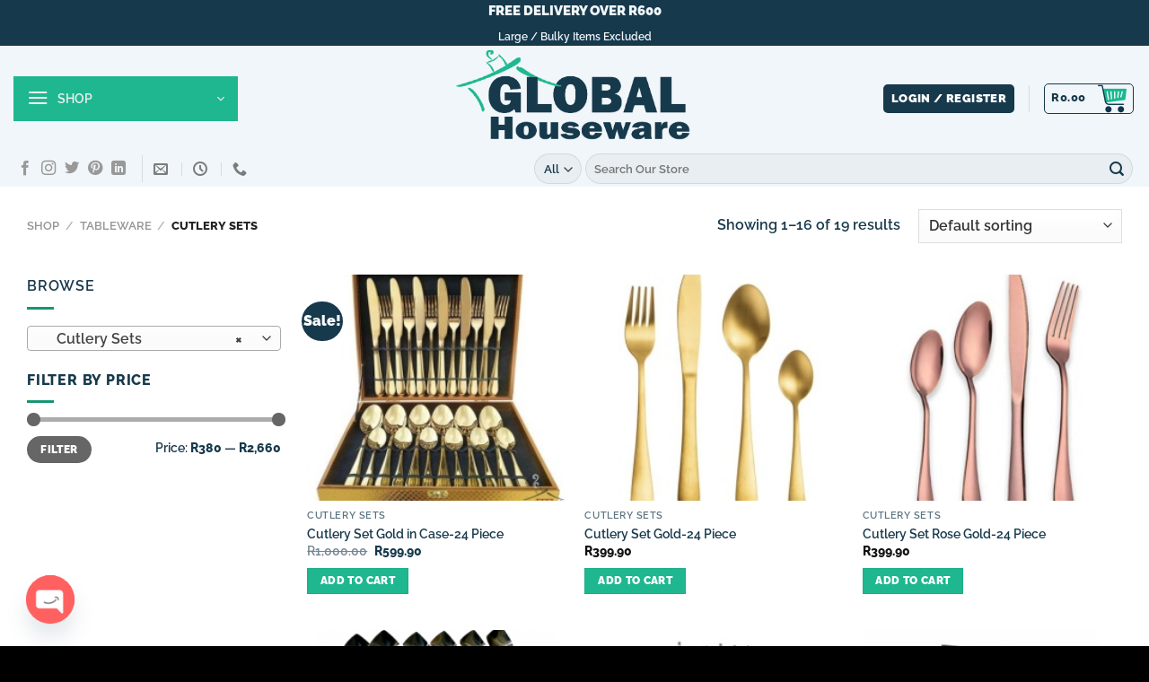

--- FILE ---
content_type: text/html; charset=UTF-8
request_url: https://globalhouseware.co.za/product-category/tableware/cutlery-sets/
body_size: 41334
content:
<!DOCTYPE html>
<html lang="en-US" class="loading-site no-js">
<head>
	<meta charset="UTF-8" />
	<link rel="profile" href="http://gmpg.org/xfn/11" />
	<link rel="pingback" href="https://globalhouseware.co.za/xmlrpc.php" />

	<script>(function(html){html.className = html.className.replace(/\bno-js\b/,'js')})(document.documentElement);</script>
<meta name='robots' content='index, follow, max-image-preview:large, max-snippet:-1, max-video-preview:-1' />
<meta name="viewport" content="width=device-width, initial-scale=1" />
	<!-- This site is optimized with the Yoast SEO plugin v26.7 - https://yoast.com/wordpress/plugins/seo/ -->
	<title>Cutlery Sets Archives - Global Houseware</title>
	<link rel="canonical" href="https://globalhouseware.co.za/product-category/tableware/cutlery-sets/" />
	<link rel="next" href="https://globalhouseware.co.za/product-category/tableware/cutlery-sets/page/2/" />
	<meta property="og:locale" content="en_US" />
	<meta property="og:type" content="article" />
	<meta property="og:title" content="Cutlery Sets Archives - Global Houseware" />
	<meta property="og:url" content="https://globalhouseware.co.za/product-category/tableware/cutlery-sets/" />
	<meta property="og:site_name" content="Global Houseware" />
	<meta name="twitter:card" content="summary_large_image" />
	<script type="application/ld+json" class="yoast-schema-graph">{"@context":"https://schema.org","@graph":[{"@type":"CollectionPage","@id":"https://globalhouseware.co.za/product-category/tableware/cutlery-sets/","url":"https://globalhouseware.co.za/product-category/tableware/cutlery-sets/","name":"Cutlery Sets Archives - Global Houseware","isPartOf":{"@id":"https://globalhouseware.co.za/#website"},"primaryImageOfPage":{"@id":"https://globalhouseware.co.za/product-category/tableware/cutlery-sets/#primaryimage"},"image":{"@id":"https://globalhouseware.co.za/product-category/tableware/cutlery-sets/#primaryimage"},"thumbnailUrl":"https://globalhouseware.co.za/wp-content/uploads/2020/08/24-Piece-Cutlery-Set-gold.jpeg","breadcrumb":{"@id":"https://globalhouseware.co.za/product-category/tableware/cutlery-sets/#breadcrumb"},"inLanguage":"en-US"},{"@type":"ImageObject","inLanguage":"en-US","@id":"https://globalhouseware.co.za/product-category/tableware/cutlery-sets/#primaryimage","url":"https://globalhouseware.co.za/wp-content/uploads/2020/08/24-Piece-Cutlery-Set-gold.jpeg","contentUrl":"https://globalhouseware.co.za/wp-content/uploads/2020/08/24-Piece-Cutlery-Set-gold.jpeg","width":459,"height":459},{"@type":"BreadcrumbList","@id":"https://globalhouseware.co.za/product-category/tableware/cutlery-sets/#breadcrumb","itemListElement":[{"@type":"ListItem","position":1,"name":"Home","item":"https://globalhouseware.co.za/"},{"@type":"ListItem","position":2,"name":"Tableware","item":"https://globalhouseware.co.za/product-category/tableware/"},{"@type":"ListItem","position":3,"name":"Cutlery Sets"}]},{"@type":"WebSite","@id":"https://globalhouseware.co.za/#website","url":"https://globalhouseware.co.za/","name":"Global Houseware","description":"Quality Homeware At Affordable Prices","potentialAction":[{"@type":"SearchAction","target":{"@type":"EntryPoint","urlTemplate":"https://globalhouseware.co.za/?s={search_term_string}"},"query-input":{"@type":"PropertyValueSpecification","valueRequired":true,"valueName":"search_term_string"}}],"inLanguage":"en-US"}]}</script>
	<!-- / Yoast SEO plugin. -->


<link rel='dns-prefetch' href='//www.googletagmanager.com' />
<link rel='prefetch' href='https://globalhouseware.co.za/wp-content/themes/flatsome/assets/js/flatsome.js?ver=a0a7aee297766598a20e' />
<link rel='prefetch' href='https://globalhouseware.co.za/wp-content/themes/flatsome/assets/js/chunk.slider.js?ver=3.18.7' />
<link rel='prefetch' href='https://globalhouseware.co.za/wp-content/themes/flatsome/assets/js/chunk.popups.js?ver=3.18.7' />
<link rel='prefetch' href='https://globalhouseware.co.za/wp-content/themes/flatsome/assets/js/chunk.tooltips.js?ver=3.18.7' />
<link rel='prefetch' href='https://globalhouseware.co.za/wp-content/themes/flatsome/assets/js/woocommerce.js?ver=49415fe6a9266f32f1f2' />
<link rel="alternate" type="application/rss+xml" title="Global Houseware &raquo; Feed" href="https://globalhouseware.co.za/feed/" />
<link rel="alternate" type="application/rss+xml" title="Global Houseware &raquo; Comments Feed" href="https://globalhouseware.co.za/comments/feed/" />
<link rel="alternate" type="application/rss+xml" title="Global Houseware &raquo; Cutlery Sets Category Feed" href="https://globalhouseware.co.za/product-category/tableware/cutlery-sets/feed/" />
<style id='wp-img-auto-sizes-contain-inline-css' type='text/css'>
img:is([sizes=auto i],[sizes^="auto," i]){contain-intrinsic-size:3000px 1500px}
/*# sourceURL=wp-img-auto-sizes-contain-inline-css */
</style>
<style id='wp-emoji-styles-inline-css' type='text/css'>

	img.wp-smiley, img.emoji {
		display: inline !important;
		border: none !important;
		box-shadow: none !important;
		height: 1em !important;
		width: 1em !important;
		margin: 0 0.07em !important;
		vertical-align: -0.1em !important;
		background: none !important;
		padding: 0 !important;
	}
/*# sourceURL=wp-emoji-styles-inline-css */
</style>
<style id='wp-block-library-inline-css' type='text/css'>
:root{--wp-block-synced-color:#7a00df;--wp-block-synced-color--rgb:122,0,223;--wp-bound-block-color:var(--wp-block-synced-color);--wp-editor-canvas-background:#ddd;--wp-admin-theme-color:#007cba;--wp-admin-theme-color--rgb:0,124,186;--wp-admin-theme-color-darker-10:#006ba1;--wp-admin-theme-color-darker-10--rgb:0,107,160.5;--wp-admin-theme-color-darker-20:#005a87;--wp-admin-theme-color-darker-20--rgb:0,90,135;--wp-admin-border-width-focus:2px}@media (min-resolution:192dpi){:root{--wp-admin-border-width-focus:1.5px}}.wp-element-button{cursor:pointer}:root .has-very-light-gray-background-color{background-color:#eee}:root .has-very-dark-gray-background-color{background-color:#313131}:root .has-very-light-gray-color{color:#eee}:root .has-very-dark-gray-color{color:#313131}:root .has-vivid-green-cyan-to-vivid-cyan-blue-gradient-background{background:linear-gradient(135deg,#00d084,#0693e3)}:root .has-purple-crush-gradient-background{background:linear-gradient(135deg,#34e2e4,#4721fb 50%,#ab1dfe)}:root .has-hazy-dawn-gradient-background{background:linear-gradient(135deg,#faaca8,#dad0ec)}:root .has-subdued-olive-gradient-background{background:linear-gradient(135deg,#fafae1,#67a671)}:root .has-atomic-cream-gradient-background{background:linear-gradient(135deg,#fdd79a,#004a59)}:root .has-nightshade-gradient-background{background:linear-gradient(135deg,#330968,#31cdcf)}:root .has-midnight-gradient-background{background:linear-gradient(135deg,#020381,#2874fc)}:root{--wp--preset--font-size--normal:16px;--wp--preset--font-size--huge:42px}.has-regular-font-size{font-size:1em}.has-larger-font-size{font-size:2.625em}.has-normal-font-size{font-size:var(--wp--preset--font-size--normal)}.has-huge-font-size{font-size:var(--wp--preset--font-size--huge)}.has-text-align-center{text-align:center}.has-text-align-left{text-align:left}.has-text-align-right{text-align:right}.has-fit-text{white-space:nowrap!important}#end-resizable-editor-section{display:none}.aligncenter{clear:both}.items-justified-left{justify-content:flex-start}.items-justified-center{justify-content:center}.items-justified-right{justify-content:flex-end}.items-justified-space-between{justify-content:space-between}.screen-reader-text{border:0;clip-path:inset(50%);height:1px;margin:-1px;overflow:hidden;padding:0;position:absolute;width:1px;word-wrap:normal!important}.screen-reader-text:focus{background-color:#ddd;clip-path:none;color:#444;display:block;font-size:1em;height:auto;left:5px;line-height:normal;padding:15px 23px 14px;text-decoration:none;top:5px;width:auto;z-index:100000}html :where(.has-border-color){border-style:solid}html :where([style*=border-top-color]){border-top-style:solid}html :where([style*=border-right-color]){border-right-style:solid}html :where([style*=border-bottom-color]){border-bottom-style:solid}html :where([style*=border-left-color]){border-left-style:solid}html :where([style*=border-width]){border-style:solid}html :where([style*=border-top-width]){border-top-style:solid}html :where([style*=border-right-width]){border-right-style:solid}html :where([style*=border-bottom-width]){border-bottom-style:solid}html :where([style*=border-left-width]){border-left-style:solid}html :where(img[class*=wp-image-]){height:auto;max-width:100%}:where(figure){margin:0 0 1em}html :where(.is-position-sticky){--wp-admin--admin-bar--position-offset:var(--wp-admin--admin-bar--height,0px)}@media screen and (max-width:600px){html :where(.is-position-sticky){--wp-admin--admin-bar--position-offset:0px}}

/*# sourceURL=wp-block-library-inline-css */
</style><link rel='stylesheet' id='wc-blocks-style-css' href='https://globalhouseware.co.za/wp-content/plugins/woocommerce/assets/client/blocks/wc-blocks.css?ver=wc-10.4.3' type='text/css' media='all' />
<style id='global-styles-inline-css' type='text/css'>
:root{--wp--preset--aspect-ratio--square: 1;--wp--preset--aspect-ratio--4-3: 4/3;--wp--preset--aspect-ratio--3-4: 3/4;--wp--preset--aspect-ratio--3-2: 3/2;--wp--preset--aspect-ratio--2-3: 2/3;--wp--preset--aspect-ratio--16-9: 16/9;--wp--preset--aspect-ratio--9-16: 9/16;--wp--preset--color--black: #000000;--wp--preset--color--cyan-bluish-gray: #abb8c3;--wp--preset--color--white: #ffffff;--wp--preset--color--pale-pink: #f78da7;--wp--preset--color--vivid-red: #cf2e2e;--wp--preset--color--luminous-vivid-orange: #ff6900;--wp--preset--color--luminous-vivid-amber: #fcb900;--wp--preset--color--light-green-cyan: #7bdcb5;--wp--preset--color--vivid-green-cyan: #00d084;--wp--preset--color--pale-cyan-blue: #8ed1fc;--wp--preset--color--vivid-cyan-blue: #0693e3;--wp--preset--color--vivid-purple: #9b51e0;--wp--preset--color--primary: #1eb78f;--wp--preset--color--secondary: #1eb78f;--wp--preset--color--success: #189573;--wp--preset--color--alert: #17394c;--wp--preset--gradient--vivid-cyan-blue-to-vivid-purple: linear-gradient(135deg,rgb(6,147,227) 0%,rgb(155,81,224) 100%);--wp--preset--gradient--light-green-cyan-to-vivid-green-cyan: linear-gradient(135deg,rgb(122,220,180) 0%,rgb(0,208,130) 100%);--wp--preset--gradient--luminous-vivid-amber-to-luminous-vivid-orange: linear-gradient(135deg,rgb(252,185,0) 0%,rgb(255,105,0) 100%);--wp--preset--gradient--luminous-vivid-orange-to-vivid-red: linear-gradient(135deg,rgb(255,105,0) 0%,rgb(207,46,46) 100%);--wp--preset--gradient--very-light-gray-to-cyan-bluish-gray: linear-gradient(135deg,rgb(238,238,238) 0%,rgb(169,184,195) 100%);--wp--preset--gradient--cool-to-warm-spectrum: linear-gradient(135deg,rgb(74,234,220) 0%,rgb(151,120,209) 20%,rgb(207,42,186) 40%,rgb(238,44,130) 60%,rgb(251,105,98) 80%,rgb(254,248,76) 100%);--wp--preset--gradient--blush-light-purple: linear-gradient(135deg,rgb(255,206,236) 0%,rgb(152,150,240) 100%);--wp--preset--gradient--blush-bordeaux: linear-gradient(135deg,rgb(254,205,165) 0%,rgb(254,45,45) 50%,rgb(107,0,62) 100%);--wp--preset--gradient--luminous-dusk: linear-gradient(135deg,rgb(255,203,112) 0%,rgb(199,81,192) 50%,rgb(65,88,208) 100%);--wp--preset--gradient--pale-ocean: linear-gradient(135deg,rgb(255,245,203) 0%,rgb(182,227,212) 50%,rgb(51,167,181) 100%);--wp--preset--gradient--electric-grass: linear-gradient(135deg,rgb(202,248,128) 0%,rgb(113,206,126) 100%);--wp--preset--gradient--midnight: linear-gradient(135deg,rgb(2,3,129) 0%,rgb(40,116,252) 100%);--wp--preset--font-size--small: 13px;--wp--preset--font-size--medium: 20px;--wp--preset--font-size--large: 36px;--wp--preset--font-size--x-large: 42px;--wp--preset--spacing--20: 0.44rem;--wp--preset--spacing--30: 0.67rem;--wp--preset--spacing--40: 1rem;--wp--preset--spacing--50: 1.5rem;--wp--preset--spacing--60: 2.25rem;--wp--preset--spacing--70: 3.38rem;--wp--preset--spacing--80: 5.06rem;--wp--preset--shadow--natural: 6px 6px 9px rgba(0, 0, 0, 0.2);--wp--preset--shadow--deep: 12px 12px 50px rgba(0, 0, 0, 0.4);--wp--preset--shadow--sharp: 6px 6px 0px rgba(0, 0, 0, 0.2);--wp--preset--shadow--outlined: 6px 6px 0px -3px rgb(255, 255, 255), 6px 6px rgb(0, 0, 0);--wp--preset--shadow--crisp: 6px 6px 0px rgb(0, 0, 0);}:where(body) { margin: 0; }.wp-site-blocks > .alignleft { float: left; margin-right: 2em; }.wp-site-blocks > .alignright { float: right; margin-left: 2em; }.wp-site-blocks > .aligncenter { justify-content: center; margin-left: auto; margin-right: auto; }:where(.is-layout-flex){gap: 0.5em;}:where(.is-layout-grid){gap: 0.5em;}.is-layout-flow > .alignleft{float: left;margin-inline-start: 0;margin-inline-end: 2em;}.is-layout-flow > .alignright{float: right;margin-inline-start: 2em;margin-inline-end: 0;}.is-layout-flow > .aligncenter{margin-left: auto !important;margin-right: auto !important;}.is-layout-constrained > .alignleft{float: left;margin-inline-start: 0;margin-inline-end: 2em;}.is-layout-constrained > .alignright{float: right;margin-inline-start: 2em;margin-inline-end: 0;}.is-layout-constrained > .aligncenter{margin-left: auto !important;margin-right: auto !important;}.is-layout-constrained > :where(:not(.alignleft):not(.alignright):not(.alignfull)){margin-left: auto !important;margin-right: auto !important;}body .is-layout-flex{display: flex;}.is-layout-flex{flex-wrap: wrap;align-items: center;}.is-layout-flex > :is(*, div){margin: 0;}body .is-layout-grid{display: grid;}.is-layout-grid > :is(*, div){margin: 0;}body{padding-top: 0px;padding-right: 0px;padding-bottom: 0px;padding-left: 0px;}a:where(:not(.wp-element-button)){text-decoration: none;}:root :where(.wp-element-button, .wp-block-button__link){background-color: #32373c;border-width: 0;color: #fff;font-family: inherit;font-size: inherit;font-style: inherit;font-weight: inherit;letter-spacing: inherit;line-height: inherit;padding-top: calc(0.667em + 2px);padding-right: calc(1.333em + 2px);padding-bottom: calc(0.667em + 2px);padding-left: calc(1.333em + 2px);text-decoration: none;text-transform: inherit;}.has-black-color{color: var(--wp--preset--color--black) !important;}.has-cyan-bluish-gray-color{color: var(--wp--preset--color--cyan-bluish-gray) !important;}.has-white-color{color: var(--wp--preset--color--white) !important;}.has-pale-pink-color{color: var(--wp--preset--color--pale-pink) !important;}.has-vivid-red-color{color: var(--wp--preset--color--vivid-red) !important;}.has-luminous-vivid-orange-color{color: var(--wp--preset--color--luminous-vivid-orange) !important;}.has-luminous-vivid-amber-color{color: var(--wp--preset--color--luminous-vivid-amber) !important;}.has-light-green-cyan-color{color: var(--wp--preset--color--light-green-cyan) !important;}.has-vivid-green-cyan-color{color: var(--wp--preset--color--vivid-green-cyan) !important;}.has-pale-cyan-blue-color{color: var(--wp--preset--color--pale-cyan-blue) !important;}.has-vivid-cyan-blue-color{color: var(--wp--preset--color--vivid-cyan-blue) !important;}.has-vivid-purple-color{color: var(--wp--preset--color--vivid-purple) !important;}.has-primary-color{color: var(--wp--preset--color--primary) !important;}.has-secondary-color{color: var(--wp--preset--color--secondary) !important;}.has-success-color{color: var(--wp--preset--color--success) !important;}.has-alert-color{color: var(--wp--preset--color--alert) !important;}.has-black-background-color{background-color: var(--wp--preset--color--black) !important;}.has-cyan-bluish-gray-background-color{background-color: var(--wp--preset--color--cyan-bluish-gray) !important;}.has-white-background-color{background-color: var(--wp--preset--color--white) !important;}.has-pale-pink-background-color{background-color: var(--wp--preset--color--pale-pink) !important;}.has-vivid-red-background-color{background-color: var(--wp--preset--color--vivid-red) !important;}.has-luminous-vivid-orange-background-color{background-color: var(--wp--preset--color--luminous-vivid-orange) !important;}.has-luminous-vivid-amber-background-color{background-color: var(--wp--preset--color--luminous-vivid-amber) !important;}.has-light-green-cyan-background-color{background-color: var(--wp--preset--color--light-green-cyan) !important;}.has-vivid-green-cyan-background-color{background-color: var(--wp--preset--color--vivid-green-cyan) !important;}.has-pale-cyan-blue-background-color{background-color: var(--wp--preset--color--pale-cyan-blue) !important;}.has-vivid-cyan-blue-background-color{background-color: var(--wp--preset--color--vivid-cyan-blue) !important;}.has-vivid-purple-background-color{background-color: var(--wp--preset--color--vivid-purple) !important;}.has-primary-background-color{background-color: var(--wp--preset--color--primary) !important;}.has-secondary-background-color{background-color: var(--wp--preset--color--secondary) !important;}.has-success-background-color{background-color: var(--wp--preset--color--success) !important;}.has-alert-background-color{background-color: var(--wp--preset--color--alert) !important;}.has-black-border-color{border-color: var(--wp--preset--color--black) !important;}.has-cyan-bluish-gray-border-color{border-color: var(--wp--preset--color--cyan-bluish-gray) !important;}.has-white-border-color{border-color: var(--wp--preset--color--white) !important;}.has-pale-pink-border-color{border-color: var(--wp--preset--color--pale-pink) !important;}.has-vivid-red-border-color{border-color: var(--wp--preset--color--vivid-red) !important;}.has-luminous-vivid-orange-border-color{border-color: var(--wp--preset--color--luminous-vivid-orange) !important;}.has-luminous-vivid-amber-border-color{border-color: var(--wp--preset--color--luminous-vivid-amber) !important;}.has-light-green-cyan-border-color{border-color: var(--wp--preset--color--light-green-cyan) !important;}.has-vivid-green-cyan-border-color{border-color: var(--wp--preset--color--vivid-green-cyan) !important;}.has-pale-cyan-blue-border-color{border-color: var(--wp--preset--color--pale-cyan-blue) !important;}.has-vivid-cyan-blue-border-color{border-color: var(--wp--preset--color--vivid-cyan-blue) !important;}.has-vivid-purple-border-color{border-color: var(--wp--preset--color--vivid-purple) !important;}.has-primary-border-color{border-color: var(--wp--preset--color--primary) !important;}.has-secondary-border-color{border-color: var(--wp--preset--color--secondary) !important;}.has-success-border-color{border-color: var(--wp--preset--color--success) !important;}.has-alert-border-color{border-color: var(--wp--preset--color--alert) !important;}.has-vivid-cyan-blue-to-vivid-purple-gradient-background{background: var(--wp--preset--gradient--vivid-cyan-blue-to-vivid-purple) !important;}.has-light-green-cyan-to-vivid-green-cyan-gradient-background{background: var(--wp--preset--gradient--light-green-cyan-to-vivid-green-cyan) !important;}.has-luminous-vivid-amber-to-luminous-vivid-orange-gradient-background{background: var(--wp--preset--gradient--luminous-vivid-amber-to-luminous-vivid-orange) !important;}.has-luminous-vivid-orange-to-vivid-red-gradient-background{background: var(--wp--preset--gradient--luminous-vivid-orange-to-vivid-red) !important;}.has-very-light-gray-to-cyan-bluish-gray-gradient-background{background: var(--wp--preset--gradient--very-light-gray-to-cyan-bluish-gray) !important;}.has-cool-to-warm-spectrum-gradient-background{background: var(--wp--preset--gradient--cool-to-warm-spectrum) !important;}.has-blush-light-purple-gradient-background{background: var(--wp--preset--gradient--blush-light-purple) !important;}.has-blush-bordeaux-gradient-background{background: var(--wp--preset--gradient--blush-bordeaux) !important;}.has-luminous-dusk-gradient-background{background: var(--wp--preset--gradient--luminous-dusk) !important;}.has-pale-ocean-gradient-background{background: var(--wp--preset--gradient--pale-ocean) !important;}.has-electric-grass-gradient-background{background: var(--wp--preset--gradient--electric-grass) !important;}.has-midnight-gradient-background{background: var(--wp--preset--gradient--midnight) !important;}.has-small-font-size{font-size: var(--wp--preset--font-size--small) !important;}.has-medium-font-size{font-size: var(--wp--preset--font-size--medium) !important;}.has-large-font-size{font-size: var(--wp--preset--font-size--large) !important;}.has-x-large-font-size{font-size: var(--wp--preset--font-size--x-large) !important;}
/*# sourceURL=global-styles-inline-css */
</style>

<style id='woocommerce-inline-inline-css' type='text/css'>
.woocommerce form .form-row .required { visibility: visible; }
/*# sourceURL=woocommerce-inline-inline-css */
</style>
<link rel='stylesheet' id='chaty-front-css-css' href='https://globalhouseware.co.za/wp-content/plugins/chaty/css/chaty-front.min.css?ver=3.5.01659036479' type='text/css' media='all' />
<link rel='stylesheet' id='flatsome-swatches-frontend-css' href='https://globalhouseware.co.za/wp-content/themes/flatsome/assets/css/extensions/flatsome-swatches-frontend.css?ver=3.18.7' type='text/css' media='all' />
<link rel='stylesheet' id='flatsome-main-css' href='https://globalhouseware.co.za/wp-content/themes/flatsome/assets/css/flatsome.css?ver=3.18.7' type='text/css' media='all' />
<style id='flatsome-main-inline-css' type='text/css'>
@font-face {
				font-family: "fl-icons";
				font-display: block;
				src: url(https://globalhouseware.co.za/wp-content/themes/flatsome/assets/css/icons/fl-icons.eot?v=3.18.7);
				src:
					url(https://globalhouseware.co.za/wp-content/themes/flatsome/assets/css/icons/fl-icons.eot#iefix?v=3.18.7) format("embedded-opentype"),
					url(https://globalhouseware.co.za/wp-content/themes/flatsome/assets/css/icons/fl-icons.woff2?v=3.18.7) format("woff2"),
					url(https://globalhouseware.co.za/wp-content/themes/flatsome/assets/css/icons/fl-icons.ttf?v=3.18.7) format("truetype"),
					url(https://globalhouseware.co.za/wp-content/themes/flatsome/assets/css/icons/fl-icons.woff?v=3.18.7) format("woff"),
					url(https://globalhouseware.co.za/wp-content/themes/flatsome/assets/css/icons/fl-icons.svg?v=3.18.7#fl-icons) format("svg");
			}
/*# sourceURL=flatsome-main-inline-css */
</style>
<link rel='stylesheet' id='flatsome-shop-css' href='https://globalhouseware.co.za/wp-content/themes/flatsome/assets/css/flatsome-shop.css?ver=3.18.7' type='text/css' media='all' />
<link rel='stylesheet' id='flatsome-style-css' href='https://globalhouseware.co.za/wp-content/themes/webtastix-web-designs/style.css?ver=3.0' type='text/css' media='all' />
<script type="text/javascript" id="image-watermark-no-right-click-js-before">
/* <![CDATA[ */
var iwArgsNoRightClick = {"rightclick":"Y","draganddrop":"Y","devtools":"Y","enableToast":"Y","toastMessage":"This content is protected"};

//# sourceURL=image-watermark-no-right-click-js-before
/* ]]> */
</script>
<script type="text/javascript" src="https://globalhouseware.co.za/wp-content/plugins/image-watermark/js/no-right-click.js?ver=2.0.3" id="image-watermark-no-right-click-js"></script>
<script type="text/javascript" src="https://globalhouseware.co.za/wp-includes/js/jquery/jquery.min.js?ver=3.7.1" id="jquery-core-js"></script>
<script type="text/javascript" src="https://globalhouseware.co.za/wp-includes/js/jquery/jquery-migrate.min.js?ver=3.4.1" id="jquery-migrate-js"></script>
<script type="text/javascript" src="https://globalhouseware.co.za/wp-content/plugins/woocommerce/assets/js/jquery-blockui/jquery.blockUI.min.js?ver=2.7.0-wc.10.4.3" id="wc-jquery-blockui-js" data-wp-strategy="defer"></script>
<script type="text/javascript" id="wc-add-to-cart-js-extra">
/* <![CDATA[ */
var wc_add_to_cart_params = {"ajax_url":"/wp-admin/admin-ajax.php","wc_ajax_url":"/?wc-ajax=%%endpoint%%","i18n_view_cart":"View cart","cart_url":"https://globalhouseware.co.za/cart/","is_cart":"","cart_redirect_after_add":"no"};
//# sourceURL=wc-add-to-cart-js-extra
/* ]]> */
</script>
<script type="text/javascript" src="https://globalhouseware.co.za/wp-content/plugins/woocommerce/assets/js/frontend/add-to-cart.min.js?ver=10.4.3" id="wc-add-to-cart-js" defer="defer" data-wp-strategy="defer"></script>
<script type="text/javascript" src="https://globalhouseware.co.za/wp-content/plugins/woocommerce/assets/js/js-cookie/js.cookie.min.js?ver=2.1.4-wc.10.4.3" id="wc-js-cookie-js" data-wp-strategy="defer"></script>

<!-- Google tag (gtag.js) snippet added by Site Kit -->
<!-- Google Analytics snippet added by Site Kit -->
<script type="text/javascript" src="https://www.googletagmanager.com/gtag/js?id=G-9K31C352QD" id="google_gtagjs-js" async></script>
<script type="text/javascript" id="google_gtagjs-js-after">
/* <![CDATA[ */
window.dataLayer = window.dataLayer || [];function gtag(){dataLayer.push(arguments);}
gtag("set","linker",{"domains":["globalhouseware.co.za"]});
gtag("js", new Date());
gtag("set", "developer_id.dZTNiMT", true);
gtag("config", "G-9K31C352QD");
//# sourceURL=google_gtagjs-js-after
/* ]]> */
</script>
<link rel="https://api.w.org/" href="https://globalhouseware.co.za/wp-json/" /><link rel="alternate" title="JSON" type="application/json" href="https://globalhouseware.co.za/wp-json/wp/v2/product_cat/86" /><link rel="EditURI" type="application/rsd+xml" title="RSD" href="https://globalhouseware.co.za/xmlrpc.php?rsd" />
<meta name="generator" content="WordPress 6.9" />
<meta name="generator" content="WooCommerce 10.4.3" />
<meta name="generator" content="Site Kit by Google 1.168.0" /><!-- Global site tag (gtag.js) - Google Analytics -->
<script async src="https://www.googletagmanager.com/gtag/js?id=UA-138673775-1"></script>
<script>
  window.dataLayer = window.dataLayer || [];
  function gtag(){dataLayer.push(arguments);}
  gtag('js', new Date());

  gtag('config', 'UA-138673775-1');
</script>
	<noscript><style>.woocommerce-product-gallery{ opacity: 1 !important; }</style></noscript>
	<link rel="icon" href="https://globalhouseware.co.za/wp-content/uploads/2022/07/cropped-GLOBAL-HOUSEWARE-FAVICON-32x32.jpg" sizes="32x32" />
<link rel="icon" href="https://globalhouseware.co.za/wp-content/uploads/2022/07/cropped-GLOBAL-HOUSEWARE-FAVICON-192x192.jpg" sizes="192x192" />
<link rel="apple-touch-icon" href="https://globalhouseware.co.za/wp-content/uploads/2022/07/cropped-GLOBAL-HOUSEWARE-FAVICON-180x180.jpg" />
<meta name="msapplication-TileImage" content="https://globalhouseware.co.za/wp-content/uploads/2022/07/cropped-GLOBAL-HOUSEWARE-FAVICON-270x270.jpg" />
<style id="custom-css" type="text/css">:root {--primary-color: #1eb78f;--fs-color-primary: #1eb78f;--fs-color-secondary: #1eb78f;--fs-color-success: #189573;--fs-color-alert: #17394c;--fs-experimental-link-color: #17394c;--fs-experimental-link-color-hover: #189573;}.tooltipster-base {--tooltip-color: #fff;--tooltip-bg-color: #000;}.off-canvas-right .mfp-content, .off-canvas-left .mfp-content {--drawer-width: 300px;}.off-canvas .mfp-content.off-canvas-cart {--drawer-width: 360px;}.container-width, .full-width .ubermenu-nav, .container, .row{max-width: 1250px}.row.row-collapse{max-width: 1220px}.row.row-small{max-width: 1242.5px}.row.row-large{max-width: 1280px}.header-main{height: 118px}#logo img{max-height: 118px}#logo{width:360px;}.header-bottom{min-height: 12px}.header-top{min-height: 20px}.transparent .header-main{height: 104px}.transparent #logo img{max-height: 104px}.has-transparent + .page-title:first-of-type,.has-transparent + #main > .page-title,.has-transparent + #main > div > .page-title,.has-transparent + #main .page-header-wrapper:first-of-type .page-title{padding-top: 184px;}.transparent .header-wrapper{background-color: rgba(229,202,206,0.83)!important;}.transparent .top-divider{display: none;}.header.show-on-scroll,.stuck .header-main{height:70px!important}.stuck #logo img{max-height: 70px!important}.search-form{ width: 68%;}.header-bg-color {background-color: #f0f6f9}.header-bottom {background-color: #f0f6f9}.top-bar-nav > li > a{line-height: 16px }.header-main .nav > li > a{line-height: 16px }.stuck .header-main .nav > li > a{line-height: 11px }.header-bottom-nav > li > a{line-height: 5px }@media (max-width: 549px) {.header-main{height: 91px}#logo img{max-height: 91px}}.main-menu-overlay{background-color: #000000}.nav-dropdown{font-size:100%}.nav-dropdown-has-arrow li.has-dropdown:after{border-bottom-color: #ffffff;}.nav .nav-dropdown{background-color: #ffffff}.header-top{background-color:#17394c!important;}body{color: #17394c}h1,h2,h3,h4,h5,h6,.heading-font{color: #17394c;}body{font-size: 100%;}@media screen and (max-width: 549px){body{font-size: 110%;}}body{font-family: Raleway, sans-serif;}body {font-weight: 600;font-style: normal;}.nav > li > a {font-family: Raleway, sans-serif;}.mobile-sidebar-levels-2 .nav > li > ul > li > a {font-family: Raleway, sans-serif;}.nav > li > a,.mobile-sidebar-levels-2 .nav > li > ul > li > a {font-weight: 800;font-style: normal;}h1,h2,h3,h4,h5,h6,.heading-font, .off-canvas-center .nav-sidebar.nav-vertical > li > a{font-family: Raleway, sans-serif;}h1,h2,h3,h4,h5,h6,.heading-font,.banner h1,.banner h2 {font-weight: 900;font-style: normal;}.alt-font{font-family: "Playfair Display", sans-serif;}.alt-font {font-weight: 400!important;font-style: normal!important;}.header:not(.transparent) .top-bar-nav > li > a {color: #17394c;}.header:not(.transparent) .top-bar-nav.nav > li > a:hover,.header:not(.transparent) .top-bar-nav.nav > li.active > a,.header:not(.transparent) .top-bar-nav.nav > li.current > a,.header:not(.transparent) .top-bar-nav.nav > li > a.active,.header:not(.transparent) .top-bar-nav.nav > li > a.current{color: #dd3333;}.top-bar-nav.nav-line-bottom > li > a:before,.top-bar-nav.nav-line-grow > li > a:before,.top-bar-nav.nav-line > li > a:before,.top-bar-nav.nav-box > li > a:hover,.top-bar-nav.nav-box > li.active > a,.top-bar-nav.nav-pills > li > a:hover,.top-bar-nav.nav-pills > li.active > a{color:#FFF!important;background-color: #dd3333;}.header:not(.transparent) .header-nav-main.nav > li > a {color: #17394c;}.header:not(.transparent) .header-nav-main.nav > li > a:hover,.header:not(.transparent) .header-nav-main.nav > li.active > a,.header:not(.transparent) .header-nav-main.nav > li.current > a,.header:not(.transparent) .header-nav-main.nav > li > a.active,.header:not(.transparent) .header-nav-main.nav > li > a.current{color: #1eb78f;}.header-nav-main.nav-line-bottom > li > a:before,.header-nav-main.nav-line-grow > li > a:before,.header-nav-main.nav-line > li > a:before,.header-nav-main.nav-box > li > a:hover,.header-nav-main.nav-box > li.active > a,.header-nav-main.nav-pills > li > a:hover,.header-nav-main.nav-pills > li.active > a{color:#FFF!important;background-color: #1eb78f;}.header:not(.transparent) .header-bottom-nav.nav > li > a{color: #ffffff;}.widget:where(:not(.widget_shopping_cart)) a{color: #1eb78f;}.widget:where(:not(.widget_shopping_cart)) a:hover{color: #17394c;}.widget .tagcloud a:hover{border-color: #17394c; background-color: #17394c;}.is-divider{background-color: #189573;}.shop-page-title.featured-title .title-overlay{background-color: rgba(0,0,0,0);}.current .breadcrumb-step, [data-icon-label]:after, .button#place_order,.button.checkout,.checkout-button,.single_add_to_cart_button.button, .sticky-add-to-cart-select-options-button{background-color: #1eb78f!important }.has-equal-box-heights .box-image {padding-top: 87%;}.badge-inner.on-sale{background-color: #17394c}.badge-inner.new-bubble-auto{background-color: #1eb78f}.badge-inner.new-bubble{background-color: #17394c}.star-rating span:before,.star-rating:before, .woocommerce-page .star-rating:before, .stars a:hover:after, .stars a.active:after{color: #1eb78f}.price del, .product_list_widget del, del .woocommerce-Price-amount { color: #17394c; }ins .woocommerce-Price-amount { color: #17394c; }.shop-page-title.featured-title .title-bg{background-image: url(https://globalhouseware.co.za/wp-content/uploads/2019/04/Cutlery-Set-Suitcase-84-Piece.jpg)!important;}@media screen and (min-width: 550px){.products .box-vertical .box-image{min-width: 247px!important;width: 247px!important;}}.header-main .social-icons,.header-main .cart-icon strong,.header-main .menu-title,.header-main .header-button > .button.is-outline,.header-main .nav > li > a > i:not(.icon-angle-down){color: #17394c!important;}.header-main .header-button > .button.is-outline,.header-main .cart-icon strong:after,.header-main .cart-icon strong{border-color: #17394c!important;}.header-main .header-button > .button:not(.is-outline){background-color: #17394c!important;}.header-main .current-dropdown .cart-icon strong,.header-main .header-button > .button:hover,.header-main .header-button > .button:hover i,.header-main .header-button > .button:hover span{color:#FFF!important;}.header-main .menu-title:hover,.header-main .social-icons a:hover,.header-main .header-button > .button.is-outline:hover,.header-main .nav > li > a:hover > i:not(.icon-angle-down){color: #1eb78f!important;}.header-main .current-dropdown .cart-icon strong,.header-main .header-button > .button:hover{background-color: #1eb78f!important;}.header-main .current-dropdown .cart-icon strong:after,.header-main .current-dropdown .cart-icon strong,.header-main .header-button > .button:hover{border-color: #1eb78f!important;}.absolute-footer, html{background-color: #000000}.page-title-small + main .product-container > .row{padding-top:0;}button[name='update_cart'] { display: none; }.nav-vertical-fly-out > li + li {border-top-width: 1px; border-top-style: solid;}/* Custom CSS *//*************** STICKY SIDE BUTTON ***************/.button.sticky-side-button {float: left;position: fixed;top: calc(50% - 47px);right: -84px;transform: rotate(90deg);z-index:9999;cursor: pointer;}.button:not(.icon).sticky-footer-button {position: fixed;left: 0;bottom: 0;z-index: 9999;border-radius:0px !important;margin-bottom: 0em;}.sticky-mobile-menu {position: fixed;left: 0;bottom: 0;z-index: 999;-webkit-box-shadow: 0px -8px 29px -12px rgba(0,0,0,0.2);box-shadow: 0px -8px 29px -12px rgba(0,0,0,0.2);}.sticky-mobile-menu .icon-box-center .icon-box-img {margin: 0 auto 4px;}@media (max-width: 549px) {#footer {margin-bottom: 90px;}}.label-new.menu-item > a:after{content:"New";}.label-hot.menu-item > a:after{content:"Hot";}.label-sale.menu-item > a:after{content:"Sale";}.label-popular.menu-item > a:after{content:"Popular";}</style><style id="flatsome-swatches-css" type="text/css"></style><style id="flatsome-variation-images-css">.ux-additional-variation-images-thumbs-placeholder {max-height: 0;opacity: 0;visibility: hidden;transition: visibility .1s, opacity .1s, max-height .2s ease-out;}.ux-additional-variation-images-thumbs-placeholder--visible {max-height: 1000px;opacity: 1;visibility: visible;transition: visibility .2s, opacity .2s, max-height .1s ease-in;}</style><style id="kirki-inline-styles">/* cyrillic-ext */
@font-face {
  font-family: 'Raleway';
  font-style: normal;
  font-weight: 600;
  font-display: swap;
  src: url(https://globalhouseware.co.za/wp-content/fonts/raleway/1Ptug8zYS_SKggPNyCAIT5lu.woff2) format('woff2');
  unicode-range: U+0460-052F, U+1C80-1C8A, U+20B4, U+2DE0-2DFF, U+A640-A69F, U+FE2E-FE2F;
}
/* cyrillic */
@font-face {
  font-family: 'Raleway';
  font-style: normal;
  font-weight: 600;
  font-display: swap;
  src: url(https://globalhouseware.co.za/wp-content/fonts/raleway/1Ptug8zYS_SKggPNyCkIT5lu.woff2) format('woff2');
  unicode-range: U+0301, U+0400-045F, U+0490-0491, U+04B0-04B1, U+2116;
}
/* vietnamese */
@font-face {
  font-family: 'Raleway';
  font-style: normal;
  font-weight: 600;
  font-display: swap;
  src: url(https://globalhouseware.co.za/wp-content/fonts/raleway/1Ptug8zYS_SKggPNyCIIT5lu.woff2) format('woff2');
  unicode-range: U+0102-0103, U+0110-0111, U+0128-0129, U+0168-0169, U+01A0-01A1, U+01AF-01B0, U+0300-0301, U+0303-0304, U+0308-0309, U+0323, U+0329, U+1EA0-1EF9, U+20AB;
}
/* latin-ext */
@font-face {
  font-family: 'Raleway';
  font-style: normal;
  font-weight: 600;
  font-display: swap;
  src: url(https://globalhouseware.co.za/wp-content/fonts/raleway/1Ptug8zYS_SKggPNyCMIT5lu.woff2) format('woff2');
  unicode-range: U+0100-02BA, U+02BD-02C5, U+02C7-02CC, U+02CE-02D7, U+02DD-02FF, U+0304, U+0308, U+0329, U+1D00-1DBF, U+1E00-1E9F, U+1EF2-1EFF, U+2020, U+20A0-20AB, U+20AD-20C0, U+2113, U+2C60-2C7F, U+A720-A7FF;
}
/* latin */
@font-face {
  font-family: 'Raleway';
  font-style: normal;
  font-weight: 600;
  font-display: swap;
  src: url(https://globalhouseware.co.za/wp-content/fonts/raleway/1Ptug8zYS_SKggPNyC0ITw.woff2) format('woff2');
  unicode-range: U+0000-00FF, U+0131, U+0152-0153, U+02BB-02BC, U+02C6, U+02DA, U+02DC, U+0304, U+0308, U+0329, U+2000-206F, U+20AC, U+2122, U+2191, U+2193, U+2212, U+2215, U+FEFF, U+FFFD;
}
/* cyrillic-ext */
@font-face {
  font-family: 'Raleway';
  font-style: normal;
  font-weight: 800;
  font-display: swap;
  src: url(https://globalhouseware.co.za/wp-content/fonts/raleway/1Ptug8zYS_SKggPNyCAIT5lu.woff2) format('woff2');
  unicode-range: U+0460-052F, U+1C80-1C8A, U+20B4, U+2DE0-2DFF, U+A640-A69F, U+FE2E-FE2F;
}
/* cyrillic */
@font-face {
  font-family: 'Raleway';
  font-style: normal;
  font-weight: 800;
  font-display: swap;
  src: url(https://globalhouseware.co.za/wp-content/fonts/raleway/1Ptug8zYS_SKggPNyCkIT5lu.woff2) format('woff2');
  unicode-range: U+0301, U+0400-045F, U+0490-0491, U+04B0-04B1, U+2116;
}
/* vietnamese */
@font-face {
  font-family: 'Raleway';
  font-style: normal;
  font-weight: 800;
  font-display: swap;
  src: url(https://globalhouseware.co.za/wp-content/fonts/raleway/1Ptug8zYS_SKggPNyCIIT5lu.woff2) format('woff2');
  unicode-range: U+0102-0103, U+0110-0111, U+0128-0129, U+0168-0169, U+01A0-01A1, U+01AF-01B0, U+0300-0301, U+0303-0304, U+0308-0309, U+0323, U+0329, U+1EA0-1EF9, U+20AB;
}
/* latin-ext */
@font-face {
  font-family: 'Raleway';
  font-style: normal;
  font-weight: 800;
  font-display: swap;
  src: url(https://globalhouseware.co.za/wp-content/fonts/raleway/1Ptug8zYS_SKggPNyCMIT5lu.woff2) format('woff2');
  unicode-range: U+0100-02BA, U+02BD-02C5, U+02C7-02CC, U+02CE-02D7, U+02DD-02FF, U+0304, U+0308, U+0329, U+1D00-1DBF, U+1E00-1E9F, U+1EF2-1EFF, U+2020, U+20A0-20AB, U+20AD-20C0, U+2113, U+2C60-2C7F, U+A720-A7FF;
}
/* latin */
@font-face {
  font-family: 'Raleway';
  font-style: normal;
  font-weight: 800;
  font-display: swap;
  src: url(https://globalhouseware.co.za/wp-content/fonts/raleway/1Ptug8zYS_SKggPNyC0ITw.woff2) format('woff2');
  unicode-range: U+0000-00FF, U+0131, U+0152-0153, U+02BB-02BC, U+02C6, U+02DA, U+02DC, U+0304, U+0308, U+0329, U+2000-206F, U+20AC, U+2122, U+2191, U+2193, U+2212, U+2215, U+FEFF, U+FFFD;
}
/* cyrillic-ext */
@font-face {
  font-family: 'Raleway';
  font-style: normal;
  font-weight: 900;
  font-display: swap;
  src: url(https://globalhouseware.co.za/wp-content/fonts/raleway/1Ptug8zYS_SKggPNyCAIT5lu.woff2) format('woff2');
  unicode-range: U+0460-052F, U+1C80-1C8A, U+20B4, U+2DE0-2DFF, U+A640-A69F, U+FE2E-FE2F;
}
/* cyrillic */
@font-face {
  font-family: 'Raleway';
  font-style: normal;
  font-weight: 900;
  font-display: swap;
  src: url(https://globalhouseware.co.za/wp-content/fonts/raleway/1Ptug8zYS_SKggPNyCkIT5lu.woff2) format('woff2');
  unicode-range: U+0301, U+0400-045F, U+0490-0491, U+04B0-04B1, U+2116;
}
/* vietnamese */
@font-face {
  font-family: 'Raleway';
  font-style: normal;
  font-weight: 900;
  font-display: swap;
  src: url(https://globalhouseware.co.za/wp-content/fonts/raleway/1Ptug8zYS_SKggPNyCIIT5lu.woff2) format('woff2');
  unicode-range: U+0102-0103, U+0110-0111, U+0128-0129, U+0168-0169, U+01A0-01A1, U+01AF-01B0, U+0300-0301, U+0303-0304, U+0308-0309, U+0323, U+0329, U+1EA0-1EF9, U+20AB;
}
/* latin-ext */
@font-face {
  font-family: 'Raleway';
  font-style: normal;
  font-weight: 900;
  font-display: swap;
  src: url(https://globalhouseware.co.za/wp-content/fonts/raleway/1Ptug8zYS_SKggPNyCMIT5lu.woff2) format('woff2');
  unicode-range: U+0100-02BA, U+02BD-02C5, U+02C7-02CC, U+02CE-02D7, U+02DD-02FF, U+0304, U+0308, U+0329, U+1D00-1DBF, U+1E00-1E9F, U+1EF2-1EFF, U+2020, U+20A0-20AB, U+20AD-20C0, U+2113, U+2C60-2C7F, U+A720-A7FF;
}
/* latin */
@font-face {
  font-family: 'Raleway';
  font-style: normal;
  font-weight: 900;
  font-display: swap;
  src: url(https://globalhouseware.co.za/wp-content/fonts/raleway/1Ptug8zYS_SKggPNyC0ITw.woff2) format('woff2');
  unicode-range: U+0000-00FF, U+0131, U+0152-0153, U+02BB-02BC, U+02C6, U+02DA, U+02DC, U+0304, U+0308, U+0329, U+2000-206F, U+20AC, U+2122, U+2191, U+2193, U+2212, U+2215, U+FEFF, U+FFFD;
}/* cyrillic */
@font-face {
  font-family: 'Playfair Display';
  font-style: normal;
  font-weight: 400;
  font-display: swap;
  src: url(https://globalhouseware.co.za/wp-content/fonts/playfair-display/nuFvD-vYSZviVYUb_rj3ij__anPXJzDwcbmjWBN2PKdFvXDTbtPY_Q.woff2) format('woff2');
  unicode-range: U+0301, U+0400-045F, U+0490-0491, U+04B0-04B1, U+2116;
}
/* vietnamese */
@font-face {
  font-family: 'Playfair Display';
  font-style: normal;
  font-weight: 400;
  font-display: swap;
  src: url(https://globalhouseware.co.za/wp-content/fonts/playfair-display/nuFvD-vYSZviVYUb_rj3ij__anPXJzDwcbmjWBN2PKdFvXDYbtPY_Q.woff2) format('woff2');
  unicode-range: U+0102-0103, U+0110-0111, U+0128-0129, U+0168-0169, U+01A0-01A1, U+01AF-01B0, U+0300-0301, U+0303-0304, U+0308-0309, U+0323, U+0329, U+1EA0-1EF9, U+20AB;
}
/* latin-ext */
@font-face {
  font-family: 'Playfair Display';
  font-style: normal;
  font-weight: 400;
  font-display: swap;
  src: url(https://globalhouseware.co.za/wp-content/fonts/playfair-display/nuFvD-vYSZviVYUb_rj3ij__anPXJzDwcbmjWBN2PKdFvXDZbtPY_Q.woff2) format('woff2');
  unicode-range: U+0100-02BA, U+02BD-02C5, U+02C7-02CC, U+02CE-02D7, U+02DD-02FF, U+0304, U+0308, U+0329, U+1D00-1DBF, U+1E00-1E9F, U+1EF2-1EFF, U+2020, U+20A0-20AB, U+20AD-20C0, U+2113, U+2C60-2C7F, U+A720-A7FF;
}
/* latin */
@font-face {
  font-family: 'Playfair Display';
  font-style: normal;
  font-weight: 400;
  font-display: swap;
  src: url(https://globalhouseware.co.za/wp-content/fonts/playfair-display/nuFvD-vYSZviVYUb_rj3ij__anPXJzDwcbmjWBN2PKdFvXDXbtM.woff2) format('woff2');
  unicode-range: U+0000-00FF, U+0131, U+0152-0153, U+02BB-02BC, U+02C6, U+02DA, U+02DC, U+0304, U+0308, U+0329, U+2000-206F, U+20AC, U+2122, U+2191, U+2193, U+2212, U+2215, U+FEFF, U+FFFD;
}</style><link rel='stylesheet' id='select2-css' href='https://globalhouseware.co.za/wp-content/plugins/woocommerce/assets/css/select2.css?ver=10.4.3' type='text/css' media='all' />
</head>

<body class="archive tax-product_cat term-cutlery-sets term-86 wp-theme-flatsome wp-child-theme-webtastix-web-designs theme-flatsome woocommerce woocommerce-page woocommerce-no-js full-width lightbox nav-dropdown-has-arrow nav-dropdown-has-shadow parallax-mobile mobile-submenu-toggle">

<script>
  window.fbAsyncInit = function() {
    FB.init({
      appId      : '{your-app-id}',
      cookie     : true,
      xfbml      : true,
      version    : '{api-version}'
    });
      
    FB.AppEvents.logPageView();   
      
  };

  (function(d, s, id){
     var js, fjs = d.getElementsByTagName(s)[0];
     if (d.getElementById(id)) {return;}
     js = d.createElement(s); js.id = id;
     js.src = "https://connect.facebook.net/en_US/sdk.js";
     fjs.parentNode.insertBefore(js, fjs);
   }(document, 'script', 'facebook-jssdk'));
</script>
<a class="skip-link screen-reader-text" href="#main">Skip to content</a>

<div id="wrapper">

	
	<header id="header" class="header header-full-width has-sticky sticky-shrink sticky-hide-on-scroll">
		<div class="header-wrapper">
			<div id="top-bar" class="header-top hide-for-sticky nav-dark flex-has-center">
    <div class="flex-row container">
      <div class="flex-col hide-for-medium flex-left">
          <ul class="nav nav-left medium-nav-center nav-small  nav-divided">
                        </ul>
      </div>

      <div class="flex-col hide-for-medium flex-center">
          <ul class="nav nav-center nav-small  nav-divided">
              <li class="html custom html_topbar_left"><h3 style="text-align: center;"><span style="color: #F0F6F9;"><strong>FREE DELIVERY OVER R600</strong></span></h3>
<p style="text-align: center;"><span style="color: #F0F6F9;">Large / Bulky Items Excluded</span></p></li>          </ul>
      </div>

      <div class="flex-col hide-for-medium flex-right">
         <ul class="nav top-bar-nav nav-right nav-small  nav-divided">
                        </ul>
      </div>

            <div class="flex-col show-for-medium flex-grow">
          <ul class="nav nav-center nav-small mobile-nav  nav-divided">
              <li class="html custom html_topbar_left"><h3 style="text-align: center;"><span style="color: #F0F6F9;"><strong>FREE DELIVERY OVER R600</strong></span></h3>
<p style="text-align: center;"><span style="color: #F0F6F9;">Large / Bulky Items Excluded</span></p></li>          </ul>
      </div>
      
    </div>
</div>
<div id="masthead" class="header-main show-logo-center has-sticky-logo">
      <div class="header-inner flex-row container logo-center medium-logo-left" role="navigation">

          <!-- Logo -->
          <div id="logo" class="flex-col logo">
            
<!-- Header logo -->
<a href="https://globalhouseware.co.za/" title="Global Houseware - Quality Homeware At Affordable Prices" rel="home">
		<img width="905" height="288" src="https://globalhouseware.co.za/wp-content/uploads/2022/07/GlobalHouseware.png" class="header-logo-sticky" alt="Global Houseware"/><img width="905" height="345" src="https://globalhouseware.co.za/wp-content/uploads/2022/07/Global-Houseware-Dark.png" class="header_logo header-logo" alt="Global Houseware"/><img  width="905" height="345" src="https://globalhouseware.co.za/wp-content/uploads/2022/07/Global-Houseware-Dark.png" class="header-logo-dark" alt="Global Houseware"/></a>
          </div>

          <!-- Mobile Left Elements -->
          <div class="flex-col show-for-medium flex-left">
            <ul class="mobile-nav nav nav-left ">
              <li class="nav-icon has-icon">
  <div class="header-button">		<a href="#" data-open="#main-menu" data-pos="left" data-bg="main-menu-overlay" data-color="" class="icon primary button round is-small" aria-label="Menu" aria-controls="main-menu" aria-expanded="false">

		  <i class="icon-menu" ></i>
		  <span class="menu-title uppercase hide-for-small">Menu</span>		</a>
	 </div> </li>
            </ul>
          </div>

          <!-- Left Elements -->
          <div class="flex-col hide-for-medium flex-left
            ">
            <ul class="header-nav header-nav-main nav nav-left  nav-line-bottom nav-size-small nav-uppercase" >
              
<li class="header-vertical-menu" role="navigation">
	<div class="header-vertical-menu__opener dark">
					<span class="header-vertical-menu__icon">
				<i class="icon-menu" ></i>			</span>
				<span class="header-vertical-menu__title">
						SHOP		</span>
		<i class="icon-angle-down" ></i>	</div>
	<div class="header-vertical-menu__fly-out has-shadow">
		<div class="menu-mega-menu-container"><ul id="menu-mega-menu" class="ux-nav-vertical-menu nav-vertical-fly-out"><li id="menu-item-4755" class="menu-item menu-item-type-custom menu-item-object-custom menu-item-4755 menu-item-design-container-width menu-item-has-block has-dropdown"><a href="#" class="nav-top-link" aria-expanded="false" aria-haspopup="menu">Appliance<i class="icon-angle-down" ></i></a><div class="sub-menu nav-dropdown"><div class="row row-collapse row-full-width"  id="row-1050038635">


	<div id="col-1527322609" class="col medium-4 large-4"  >
				<div class="col-inner"  >
			
			

<h2>Quality Comes First</h2>
	<div id="gap-194929710" class="gap-element clearfix" style="display:block; height:auto;">
		
<style>
#gap-194929710 {
  padding-top: 15px;
}
</style>
	</div>
	

	<div class="ux-menu stack stack-col justify-start ux-menu--divider-solid">
		

	<div class="ux-menu-link flex menu-item">
		<a class="ux-menu-link__link flex" href="https://globalhouseware.co.za/product-category/appliances/air-fryers/" >
						<span class="ux-menu-link__text">
				Air Fryers			</span>
		</a>
	</div>
	

	<div class="ux-menu-link flex menu-item">
		<a class="ux-menu-link__link flex" href="https://globalhouseware.co.za/product-category/appliances/blenders/" >
						<span class="ux-menu-link__text">
				Blenders			</span>
		</a>
	</div>
	

	<div class="ux-menu-link flex menu-item">
		<a class="ux-menu-link__link flex" href="https://globalhouseware.co.za/product-category/appliances/deep-fryer/" >
						<span class="ux-menu-link__text">
				Deep Fryers			</span>
		</a>
	</div>
	

	<div class="ux-menu-link flex menu-item">
		<a class="ux-menu-link__link flex" href="https://globalhouseware.co.za/product-category/appliances/electric-kettles/" >
						<span class="ux-menu-link__text">
				Electric Kettles			</span>
		</a>
	</div>
	

	<div class="ux-menu-link flex menu-item">
		<a class="ux-menu-link__link flex" href="https://globalhouseware.co.za/product-category/appliances/electric-stoves/" >
						<span class="ux-menu-link__text">
				Electric Stoves			</span>
		</a>
	</div>
	

	<div class="ux-menu-link flex menu-item">
		<a class="ux-menu-link__link flex" href="https://globalhouseware.co.za/product-category/appliances/electric-toasters/" >
						<span class="ux-menu-link__text">
				Electric Toasters			</span>
		</a>
	</div>
	

	<div class="ux-menu-link flex menu-item">
		<a class="ux-menu-link__link flex" href="https://globalhouseware.co.za/product-category/appliances/gas-stoves/" >
						<span class="ux-menu-link__text">
				Gas Stoves			</span>
		</a>
	</div>
	

	<div class="ux-menu-link flex menu-item">
		<a class="ux-menu-link__link flex" href="https://globalhouseware.co.za/product-category/appliances/heaters/" >
						<span class="ux-menu-link__text">
				Heaters			</span>
		</a>
	</div>
	

	<div class="ux-menu-link flex menu-item">
		<a class="ux-menu-link__link flex" href="https://globalhouseware.co.za/product-category/appliances/irons/" >
						<span class="ux-menu-link__text">
				Irons			</span>
		</a>
	</div>
	

	<div class="ux-menu-link flex menu-item">
		<a class="ux-menu-link__link flex" href="https://globalhouseware.co.za/product-category/appliances/paraffin-heater-stoves/" >
						<span class="ux-menu-link__text">
				Paraffin Heaters / Stoves			</span>
		</a>
	</div>
	


	</div>
	

		</div>
				
<style>
#col-1527322609 > .col-inner {
  padding: 50px 50px 50px 60px;
}
</style>
	</div>

	

	<div id="col-1669903297" class="col medium-4 large-4"  >
				<div class="col-inner"  >
			
			

<h2>Electrical</h2>
	<div id="gap-1024616311" class="gap-element clearfix" style="display:block; height:auto;">
		
<style>
#gap-1024616311 {
  padding-top: 15px;
}
</style>
	</div>
	

	<div class="ux-menu stack stack-col justify-start ux-menu--divider-solid">
		

	<div class="ux-menu-link flex menu-item">
		<a class="ux-menu-link__link flex" href="https://globalhouseware.co.za/product-category/electrical/" >
						<span class="ux-menu-link__text">
				Multi-Plugs &amp; Extension Cords			</span>
		</a>
	</div>
	


	</div>
	

		</div>
				
<style>
#col-1669903297 > .col-inner {
  padding: 50px 50px 50px 60px;
}
</style>
	</div>

	

	<div id="col-917959346" class="col medium-4 large-4"  >
				<div class="col-inner"  >
			
			


  <div class="banner has-hover" id="banner-398338052">
          <div class="banner-inner fill">
        <div class="banner-bg fill" >
            <div class="bg fill bg-fill bg-loaded"></div>
                                    
                    </div>
		
        <div class="banner-layers container">
            <div class="fill banner-link"></div>            


        </div>
      </div>

            
<style>
#banner-398338052 {
  padding-top: 570px;
  background-color: rgb(255,255,255);
}
#banner-398338052 .bg.bg-loaded {
  background-image: url(https://globalhouseware.co.za/wp-content/uploads/2022/07/gh-best-deep-fryers-1591389343.png);
}
#banner-398338052 .bg {
  background-position: 70% 0%;
}
</style>
  </div>



		</div>
					</div>

	

</div></div></li>
<li id="menu-item-4979" class="menu-item menu-item-type-taxonomy menu-item-object-product_cat menu-item-4979 menu-item-design-default"><a href="https://globalhouseware.co.za/product-category/bakeware/" class="nav-top-link">Bakeware</a></li>
<li id="menu-item-4754" class="menu-item menu-item-type-custom menu-item-object-custom menu-item-4754 menu-item-design-container-width menu-item-has-block has-dropdown"><a href="#" class="nav-top-link" aria-expanded="false" aria-haspopup="menu">Caterware<i class="icon-angle-down" ></i></a><div class="sub-menu nav-dropdown"><div class="row row-collapse row-full-width"  id="row-1023097205">


	<div id="col-1775369715" class="col medium-4 large-4"  >
				<div class="col-inner"  >
			
			

	<div id="gap-1127951990" class="gap-element clearfix" style="display:block; height:auto;">
		
<style>
#gap-1127951990 {
  padding-top: 15px;
}
</style>
	</div>
	

	<div class="ux-menu stack stack-col justify-start ux-menu--divider-solid">
		

	<div class="ux-menu-link flex menu-item">
		<a class="ux-menu-link__link flex" href="https://globalhouseware.co.za/product-category/caterware/bain-marie/" >
						<span class="ux-menu-link__text">
				Bain Marie			</span>
		</a>
	</div>
	

	<div class="ux-menu-link flex menu-item">
		<a class="ux-menu-link__link flex" href="https://globalhouseware.co.za/product-category/caterware/baking-ovens/" >
						<span class="ux-menu-link__text">
				Baking Ovens			</span>
		</a>
	</div>
	

	<div class="ux-menu-link flex menu-item">
		<a class="ux-menu-link__link flex" href="https://globalhouseware.co.za/product-category/caterware/cake-mixers/" >
						<span class="ux-menu-link__text">
				Cake Mixers			</span>
		</a>
	</div>
	

	<div class="ux-menu-link flex menu-item">
		<a class="ux-menu-link__link flex" href="https://globalhouseware.co.za/product-category/caterware/candy-floss-machines/" >
						<span class="ux-menu-link__text">
				Candy Floss Machines			</span>
		</a>
	</div>
	

	<div class="ux-menu-link flex menu-item">
		<a class="ux-menu-link__link flex" href="https://globalhouseware.co.za/product-category/caterware/chip-cutters/" >
						<span class="ux-menu-link__text">
				Chip Cutters			</span>
		</a>
	</div>
	

	<div class="ux-menu-link flex menu-item">
		<a class="ux-menu-link__link flex" href="https://globalhouseware.co.za/product-category/caterware/chip-dump-and-warmers/" >
						<span class="ux-menu-link__text">
				Chip Dump &amp; Warmers			</span>
		</a>
	</div>
	

	<div class="ux-menu-link flex menu-item">
		<a class="ux-menu-link__link flex" href="https://globalhouseware.co.za/product-category/caterware/deep-fryers/" >
						<span class="ux-menu-link__text">
				Deep Fryers			</span>
		</a>
	</div>
	

	<div class="ux-menu-link flex menu-item">
		<a class="ux-menu-link__link flex" href="https://globalhouseware.co.za/product-category/caterware/dough-mixers/" >
						<span class="ux-menu-link__text">
				Dough Mixers			</span>
		</a>
	</div>
	

	<div class="ux-menu-link flex menu-item">
		<a class="ux-menu-link__link flex" href="https://globalhouseware.co.za/product-category/caterware/donut-machines/" >
						<span class="ux-menu-link__text">
				Donut Machines			</span>
		</a>
	</div>
	

	<div class="ux-menu-link flex menu-item">
		<a class="ux-menu-link__link flex" href="https://globalhouseware.co.za/product-category/caterware/flame-grillers/" >
						<span class="ux-menu-link__text">
				Flame Grillers			</span>
		</a>
	</div>
	

	<div class="ux-menu-link flex menu-item">
		<a class="ux-menu-link__link flex" href="https://globalhouseware.co.za/product-category/caterware/food-display-warmer/" >
						<span class="ux-menu-link__text">
				Food Display Warmers			</span>
		</a>
	</div>
	


	</div>
	

		</div>
				
<style>
#col-1775369715 > .col-inner {
  padding: 50px 50px 10px 60px;
}
</style>
	</div>

	

	<div id="col-755322472" class="col medium-4 large-4"  >
				<div class="col-inner"  >
			
			

	<div id="gap-1582933143" class="gap-element clearfix" style="display:block; height:auto;">
		
<style>
#gap-1582933143 {
  padding-top: 15px;
}
</style>
	</div>
	

	<div class="ux-menu stack stack-col justify-start ux-menu--divider-solid">
		

	<div class="ux-menu-link flex menu-item">
		<a class="ux-menu-link__link flex" href="https://globalhouseware.co.za/product-category/caterware/gas-boiling-stoves/" >
						<span class="ux-menu-link__text">
				Gas Boiling Stoves			</span>
		</a>
	</div>
	

	<div class="ux-menu-link flex menu-item">
		<a class="ux-menu-link__link flex" href="https://globalhouseware.co.za/product-category/caterware/gas-cylinders/" >
						<span class="ux-menu-link__text">
				Gas Cylinders			</span>
		</a>
	</div>
	

	<div class="ux-menu-link flex menu-item">
		<a class="ux-menu-link__link flex" href="https://globalhouseware.co.za/product-category/caterware/grillers/" >
						<span class="ux-menu-link__text">
				Grillers			</span>
		</a>
	</div>
	

	<div class="ux-menu-link flex menu-item">
		<a class="ux-menu-link__link flex" href="https://globalhouseware.co.za/product-category/caterware/hamburger-press/" >
						<span class="ux-menu-link__text">
				Hamburger Press			</span>
		</a>
	</div>
	

	<div class="ux-menu-link flex menu-item">
		<a class="ux-menu-link__link flex" href="https://globalhouseware.co.za/product-category/caterware/heat-sealers/" >
						<span class="ux-menu-link__text">
				Heat Sealers			</span>
		</a>
	</div>
	

	<div class="ux-menu-link flex menu-item">
		<a class="ux-menu-link__link flex" href="https://globalhouseware.co.za/product-category/caterware/hot-dog-machines/" >
						<span class="ux-menu-link__text">
				Hot Dog Machines			</span>
		</a>
	</div>
	

	<div class="ux-menu-link flex menu-item">
		<a class="ux-menu-link__link flex" href="https://globalhouseware.co.za/product-category/caterware/ice-cream-machines/" >
						<span class="ux-menu-link__text">
				Ice Cream Machines			</span>
		</a>
	</div>
	

	<div class="ux-menu-link flex menu-item">
		<a class="ux-menu-link__link flex" href="https://globalhouseware.co.za/product-category/caterware/kitchen-sinks/" >
						<span class="ux-menu-link__text">
				Kitchen Sinks			</span>
		</a>
	</div>
	

	<div class="ux-menu-link flex menu-item">
		<a class="ux-menu-link__link flex" href="https://globalhouseware.co.za/product-category/caterware/meat-mincers/" >
						<span class="ux-menu-link__text">
				Meat Mincers			</span>
		</a>
	</div>
	

	<div class="ux-menu-link flex menu-item">
		<a class="ux-menu-link__link flex" href="https://globalhouseware.co.za/product-category/caterware/meat-slicers/" >
						<span class="ux-menu-link__text">
				Meat Slicers			</span>
		</a>
	</div>
	

	<div class="ux-menu-link flex menu-item">
		<a class="ux-menu-link__link flex" href="https://globalhouseware.co.za/product-category/caterware/milkshake-maker/" >
						<span class="ux-menu-link__text">
				Milkshake Maker			</span>
		</a>
	</div>
	


	</div>
	

		</div>
				
<style>
#col-755322472 > .col-inner {
  padding: 50px 50px 10px 60px;
}
</style>
	</div>

	

	<div id="col-766093665" class="col medium-4 large-4"  >
				<div class="col-inner"  >
			
			

	<div id="gap-392602762" class="gap-element clearfix" style="display:block; height:auto;">
		
<style>
#gap-392602762 {
  padding-top: 15px;
}
</style>
	</div>
	

	<div class="ux-menu stack stack-col justify-start ux-menu--divider-solid">
		

	<div class="ux-menu-link flex menu-item">
		<a class="ux-menu-link__link flex" href="https://globalhouseware.co.za/product-category/caterware/potato-peeler/" >
						<span class="ux-menu-link__text">
				Potato Peeler			</span>
		</a>
	</div>
	

	<div class="ux-menu-link flex menu-item">
		<a class="ux-menu-link__link flex" href="https://globalhouseware.co.za/product-category/caterware/sausage-makers/" >
						<span class="ux-menu-link__text">
				Sausage Makers			</span>
		</a>
	</div>
	

	<div class="ux-menu-link flex menu-item">
		<a class="ux-menu-link__link flex" href="https://globalhouseware.co.za/product-category/caterware/scales/" >
						<span class="ux-menu-link__text">
				Scales			</span>
		</a>
	</div>
	

	<div class="ux-menu-link flex menu-item">
		<a class="ux-menu-link__link flex" href="https://globalhouseware.co.za/product-category/caterware/shawarma-machines/" >
						<span class="ux-menu-link__text">
				Shawarma Machines			</span>
		</a>
	</div>
	

	<div class="ux-menu-link flex menu-item">
		<a class="ux-menu-link__link flex" href="https://globalhouseware.co.za/product-category/caterware/stainless-steel-tables/" >
						<span class="ux-menu-link__text">
				Stainless Steel Tables			</span>
		</a>
	</div>
	

	<div class="ux-menu-link flex menu-item">
		<a class="ux-menu-link__link flex" href="https://globalhouseware.co.za/product-category/caterware/toasters/" >
						<span class="ux-menu-link__text">
				Toasters			</span>
		</a>
	</div>
	

	<div class="ux-menu-link flex menu-item">
		<a class="ux-menu-link__link flex" href="https://globalhouseware.co.za/product-category/caterware/popcorn-machines/" >
						<span class="ux-menu-link__text">
				Popcorn Machines			</span>
		</a>
	</div>
	

	<div class="ux-menu-link flex menu-item">
		<a class="ux-menu-link__link flex" href="https://globalhouseware.co.za/product-category/caterware/urns-water-boiler/" >
						<span class="ux-menu-link__text">
				Urns / Water Boiler			</span>
		</a>
	</div>
	

	<div class="ux-menu-link flex menu-item">
		<a class="ux-menu-link__link flex" href="https://globalhouseware.co.za/product-category/caterware/waffle-makers/" >
						<span class="ux-menu-link__text">
				Waffle Makers			</span>
		</a>
	</div>
	

	<div class="ux-menu-link flex menu-item">
		<a class="ux-menu-link__link flex" href="https://globalhouseware.co.za/product-category/caterware/wrapping-machines/" >
						<span class="ux-menu-link__text">
				Wrapping Machines			</span>
		</a>
	</div>
	


	</div>
	

		</div>
				
<style>
#col-766093665 > .col-inner {
  padding: 50px 50px 10px 60px;
}
</style>
	</div>

	

</div></div></li>
<li id="menu-item-4756" class="menu-item menu-item-type-custom menu-item-object-custom menu-item-4756 menu-item-design-container-width menu-item-has-block has-dropdown"><a href="#" class="nav-top-link" aria-expanded="false" aria-haspopup="menu">Cookware<i class="icon-angle-down" ></i></a><div class="sub-menu nav-dropdown"><div class="row row-collapse row-full-width"  id="row-805196640">


	<div id="col-591242801" class="col medium-4 large-4"  >
				<div class="col-inner"  >
			
			

<h2>Aluminium Cookware</h2>
	<div id="gap-1720444905" class="gap-element clearfix" style="display:block; height:auto;">
		
<style>
#gap-1720444905 {
  padding-top: 15px;
}
</style>
	</div>
	

	<div class="ux-menu stack stack-col justify-start ux-menu--divider-solid">
		

	<div class="ux-menu-link flex menu-item">
		<a class="ux-menu-link__link flex" href="https://globalhouseware.co.za/product-category/cookware/aluminium-cookware/bon-voyage/" >
						<span class="ux-menu-link__text">
				Bon Voyage			</span>
		</a>
	</div>
	

	<div class="ux-menu-link flex menu-item">
		<a class="ux-menu-link__link flex" href="https://globalhouseware.co.za/product-category/cookware/aluminium-cookware/hart/" >
						<span class="ux-menu-link__text">
				Hart			</span>
		</a>
	</div>
	

	<div class="ux-menu-link flex menu-item">
		<a class="ux-menu-link__link flex" href="https://globalhouseware.co.za/product-category/cookware/aluminium-cookware/unique-cookware/" >
						<span class="ux-menu-link__text">
				Unique Cookware			</span>
		</a>
	</div>
	


	</div>
	
	<div id="gap-492052" class="gap-element clearfix" style="display:block; height:auto;">
		
<style>
#gap-492052 {
  padding-top: 30px;
}
</style>
	</div>
	


		</div>
				
<style>
#col-591242801 > .col-inner {
  padding: 50px 50px 50px 60px;
}
</style>
	</div>

	

	<div id="col-722999184" class="col medium-4 large-4"  >
				<div class="col-inner"  >
			
			

<h2>More Cookware</h2>
	<div id="gap-916587636" class="gap-element clearfix" style="display:block; height:auto;">
		
<style>
#gap-916587636 {
  padding-top: 15px;
}
</style>
	</div>
	

	<div class="ux-menu stack stack-col justify-start ux-menu--divider-solid">
		

	<div class="ux-menu-link flex menu-item">
		<a class="ux-menu-link__link flex" href="https://globalhouseware.co.za/product-category/cookware/non-stick-cookware/" >
						<span class="ux-menu-link__text">
				Non-Stick Cookware			</span>
		</a>
	</div>
	

	<div class="ux-menu-link flex menu-item">
		<a class="ux-menu-link__link flex" href="https://globalhouseware.co.za/product-category/cookware/potjie-pots/" >
						<span class="ux-menu-link__text">
				Potjie Pots			</span>
		</a>
	</div>
	

	<div class="ux-menu-link flex menu-item">
		<a class="ux-menu-link__link flex" href="https://globalhouseware.co.za/product-category/cookware/stainless-steel/" >
						<span class="ux-menu-link__text">
				Stainless Steel			</span>
		</a>
	</div>
	

	<div class="ux-menu-link flex menu-item">
		<a class="ux-menu-link__link flex" href="https://globalhouseware.co.za/product-category/cookware/cast-iron/" >
						<span class="ux-menu-link__text">
				Cast Iron			</span>
		</a>
	</div>
	


	</div>
	
	<div id="gap-751702296" class="gap-element clearfix" style="display:block; height:auto;">
		
<style>
#gap-751702296 {
  padding-top: 30px;
}
</style>
	</div>
	

	<div id="gap-317080169" class="gap-element clearfix" style="display:block; height:auto;">
		
<style>
#gap-317080169 {
  padding-top: 30px;
}
</style>
	</div>
	

	<div id="gap-629984025" class="gap-element clearfix" style="display:block; height:auto;">
		
<style>
#gap-629984025 {
  padding-top: 30px;
}
</style>
	</div>
	

	<div id="gap-1490202263" class="gap-element clearfix" style="display:block; height:auto;">
		
<style>
#gap-1490202263 {
  padding-top: 15px;
}
</style>
	</div>
	


		</div>
				
<style>
#col-722999184 > .col-inner {
  padding: 50px 50px 50px 60px;
}
</style>
	</div>

	

	<div id="col-787356237" class="col medium-4 large-4"  >
				<div class="col-inner"  >
			
			


  <div class="banner has-hover" id="banner-1558695977">
          <div class="banner-inner fill">
        <div class="banner-bg fill" >
            <div class="bg fill bg-fill bg-loaded"></div>
                                    
                    </div>
		
        <div class="banner-layers container">
            <div class="fill banner-link"></div>            


        </div>
      </div>

            
<style>
#banner-1558695977 {
  padding-top: 500px;
  background-color: rgb(255,255,255);
}
#banner-1558695977 .bg.bg-loaded {
  background-image: url(https://globalhouseware.co.za/wp-content/uploads/2022/07/global-houeware-cookware.webp);
}
#banner-1558695977 .bg {
  background-position: 59% 0%;
}
</style>
  </div>



		</div>
					</div>

	

</div></div></li>
<li id="menu-item-5007" class="menu-item menu-item-type-taxonomy menu-item-object-product_cat menu-item-5007 menu-item-design-default"><a href="https://globalhouseware.co.za/product-category/chafing-dishes/" class="nav-top-link">Chafing Dishes</a></li>
<li id="menu-item-4980" class="menu-item menu-item-type-taxonomy menu-item-object-product_cat menu-item-4980 menu-item-design-default"><a href="https://globalhouseware.co.za/product-category/copperware/" class="nav-top-link">Copperware</a></li>
<li id="menu-item-4981" class="menu-item menu-item-type-taxonomy menu-item-object-product_cat menu-item-4981 menu-item-design-default"><a href="https://globalhouseware.co.za/product-category/enamelware/" class="nav-top-link">Enamelware</a></li>
<li id="menu-item-4759" class="menu-item menu-item-type-custom menu-item-object-custom menu-item-4759 menu-item-design-container-width menu-item-has-block has-dropdown"><a href="#" class="nav-top-link" aria-expanded="false" aria-haspopup="menu">Glassware<i class="icon-angle-down" ></i></a><div class="sub-menu nav-dropdown"><div class="row row-collapse row-full-width"  id="row-1081255762">


	<div id="col-784517743" class="col medium-4 large-4"  >
				<div class="col-inner"  >
			
			

<h2>Glassware</h2>
	<div id="gap-1224306360" class="gap-element clearfix" style="display:block; height:auto;">
		
<style>
#gap-1224306360 {
  padding-top: 15px;
}
</style>
	</div>
	

	<div class="ux-menu stack stack-col justify-start ux-menu--divider-solid">
		

	<div class="ux-menu-link flex menu-item">
		<a class="ux-menu-link__link flex" href="https://globalhouseware.co.za/product-category/glassware/cup-and-saucer-sets/" >
						<span class="ux-menu-link__text">
				Cup &amp; Saucer Sets			</span>
		</a>
	</div>
	

	<div class="ux-menu-link flex menu-item">
		<a class="ux-menu-link__link flex" href="https://globalhouseware.co.za/product-category/glassware/decanters/" >
						<span class="ux-menu-link__text">
				Decanters			</span>
		</a>
	</div>
	

	<div class="ux-menu-link flex menu-item">
		<a class="ux-menu-link__link flex" href="https://globalhouseware.co.za/product-category/glassware/dinner-plates/" >
						<span class="ux-menu-link__text">
				Dinner Plates			</span>
		</a>
	</div>
	

	<div class="ux-menu-link flex menu-item">
		<a class="ux-menu-link__link flex" href="https://globalhouseware.co.za/product-category/glassware/coffee-and-tea-glasses/" >
						<span class="ux-menu-link__text">
				Coffee &amp; Tea Glasses			</span>
		</a>
	</div>
	

	<div class="ux-menu-link flex menu-item">
		<a class="ux-menu-link__link flex" href="https://globalhouseware.co.za/product-category/glassware/coffee-mugs/" >
						<span class="ux-menu-link__text">
				Coffee Mugs			</span>
		</a>
	</div>
	

	<div class="ux-menu-link flex menu-item">
		<a class="ux-menu-link__link flex" href="https://globalhouseware.co.za/product-category/glassware/glasses/" >
						<span class="ux-menu-link__text">
				Glasses			</span>
		</a>
	</div>
	

	<div class="ux-menu-link flex menu-item">
		<a class="ux-menu-link__link flex" href="https://globalhouseware.co.za/product-category/glassware/ice-cream-sets/" >
						<span class="ux-menu-link__text">
				Ice Cream Sets			</span>
		</a>
	</div>
	

	<div class="ux-menu-link flex menu-item">
		<a class="ux-menu-link__link flex" href="https://globalhouseware.co.za/product-category/glassware/juice-dispensers/" >
						<span class="ux-menu-link__text">
				Juice Dispensers			</span>
		</a>
	</div>
	

	<div class="ux-menu-link flex menu-item">
		<a class="ux-menu-link__link flex" href="https://globalhouseware.co.za/product-category/glassware/water-jugs/" >
						<span class="ux-menu-link__text">
				Water Sets			</span>
		</a>
	</div>
	


	</div>
	

		</div>
				
<style>
#col-784517743 > .col-inner {
  padding: 50px 50px 50px 60px;
}
</style>
	</div>

	

	<div id="col-351543589" class="col medium-8 large-8"  >
				<div class="col-inner"  >
			
			


  <div class="banner has-hover" id="banner-1726941110">
          <div class="banner-inner fill">
        <div class="banner-bg fill" >
            <div class="bg fill bg-fill bg-loaded"></div>
                                    
                    </div>
		
        <div class="banner-layers container">
            <div class="fill banner-link"></div>            


        </div>
      </div>

            
<style>
#banner-1726941110 {
  padding-top: 500px;
  background-color: rgb(255,255,255);
}
#banner-1726941110 .bg.bg-loaded {
  background-image: url(https://globalhouseware.co.za/wp-content/uploads/2022/07/glassware-global-housweware-1400x788.jpg);
}
#banner-1726941110 .bg {
  background-position: 70% 0%;
}
</style>
  </div>



		</div>
					</div>

	

</div></div></li>
<li id="menu-item-4757" class="menu-item menu-item-type-custom menu-item-object-custom menu-item-4757 menu-item-design-container-width menu-item-has-block has-dropdown"><a href="#" class="nav-top-link" aria-expanded="false" aria-haspopup="menu">Homeware<i class="icon-angle-down" ></i></a><div class="sub-menu nav-dropdown"><div class="row row-collapse row-full-width"  id="row-1170682217">


	<div id="col-778075704" class="col medium-4 large-4"  >
				<div class="col-inner"  >
			
			

	<div id="gap-70804741" class="gap-element clearfix" style="display:block; height:auto;">
		
<style>
#gap-70804741 {
  padding-top: 15px;
}
</style>
	</div>
	

	<div class="ux-menu stack stack-col justify-start ux-menu--divider-solid">
		

	<div class="ux-menu-link flex menu-item">
		<a class="ux-menu-link__link flex" href="https://globalhouseware.co.za/product-category/homeware/breadbins/" >
						<span class="ux-menu-link__text">
				Breadbins			</span>
		</a>
	</div>
	

	<div class="ux-menu-link flex menu-item">
		<a class="ux-menu-link__link flex" href="https://globalhouseware.co.za/product-category/homeware/canister-sets/" >
						<span class="ux-menu-link__text">
				Canister Sets			</span>
		</a>
	</div>
	

	<div class="ux-menu-link flex menu-item">
		<a class="ux-menu-link__link flex" href="https://globalhouseware.co.za/product-category/homeware/coffee-grinders/" >
						<span class="ux-menu-link__text">
				Coffee Grinders			</span>
		</a>
	</div>
	

	<div class="ux-menu-link flex menu-item">
		<a class="ux-menu-link__link flex" href="https://globalhouseware.co.za/product-category/homeware/cruet-sets/" >
						<span class="ux-menu-link__text">
				Cruet Sets			</span>
		</a>
	</div>
	

	<div class="ux-menu-link flex menu-item">
		<a class="ux-menu-link__link flex" href="https://globalhouseware.co.za/product-category/homeware/dinner-sets/" >
						<span class="ux-menu-link__text">
				Dinner Sets			</span>
		</a>
	</div>
	

	<div class="ux-menu-link flex menu-item">
		<a class="ux-menu-link__link flex" href="https://globalhouseware.co.za/product-category/homeware/dish-racks/" >
						<span class="ux-menu-link__text">
				Dish Racks			</span>
		</a>
	</div>
	

	<div class="ux-menu-link flex menu-item">
		<a class="ux-menu-link__link flex" href="https://globalhouseware.co.za/product-category/homeware/dustbins/" >
						<span class="ux-menu-link__text">
				Dustbins			</span>
		</a>
	</div>
	

	<div class="ux-menu-link flex menu-item">
		<a class="ux-menu-link__link flex" href="https://globalhouseware.co.za/product-category/homeware/flasks/" >
						<span class="ux-menu-link__text">
				Flasks			</span>
		</a>
	</div>
	

	<div class="ux-menu-link flex menu-item">
		<a class="ux-menu-link__link flex" href="https://globalhouseware.co.za/product-category/homeware/fruit-veg-baskets/" >
						<span class="ux-menu-link__text">
				Fruit &amp; Veg Baskets			</span>
		</a>
	</div>
	


	</div>
	

		</div>
				
<style>
#col-778075704 > .col-inner {
  padding: 50px 50px 50px 60px;
}
</style>
	</div>

	

	<div id="col-252422879" class="col medium-4 large-4"  >
				<div class="col-inner"  >
			
			

	<div id="gap-1058155624" class="gap-element clearfix" style="display:block; height:auto;">
		
<style>
#gap-1058155624 {
  padding-top: 15px;
}
</style>
	</div>
	

	<div class="ux-menu stack stack-col justify-start ux-menu--divider-solid">
		

	<div class="ux-menu-link flex menu-item">
		<a class="ux-menu-link__link flex" href="https://globalhouseware.co.za/product-category/homeware/ironing-boards/" >
						<span class="ux-menu-link__text">
				Ironing Boards			</span>
		</a>
	</div>
	

	<div class="ux-menu-link flex menu-item">
		<a class="ux-menu-link__link flex" href="https://globalhouseware.co.za/product-category/wireware/kitchen-towel-holders/" >
						<span class="ux-menu-link__text">
				Kitchen Towel Holders			</span>
		</a>
	</div>
	

	<div class="ux-menu-link flex menu-item">
		<a class="ux-menu-link__link flex" href="https://globalhouseware.co.za/product-category/homeware/mugstands/" >
						<span class="ux-menu-link__text">
				Mug Stands			</span>
		</a>
	</div>
	

	<div class="ux-menu-link flex menu-item">
		<a class="ux-menu-link__link flex" href="https://globalhouseware.co.za/product-category/homeware/potstands/" >
						<span class="ux-menu-link__text">
				Pot Stands			</span>
		</a>
	</div>
	

	<div class="ux-menu-link flex menu-item">
		<a class="ux-menu-link__link flex" href="https://globalhouseware.co.za/product-category/homeware/stove-top-kettles/" >
						<span class="ux-menu-link__text">
				Stove Top Kettles			</span>
		</a>
	</div>
	

	<div class="ux-menu-link flex menu-item">
		<a class="ux-menu-link__link flex" href="https://globalhouseware.co.za/product-category/homeware/toilet-sets/" >
						<span class="ux-menu-link__text">
				Toilet Sets			</span>
		</a>
	</div>
	

	<div class="ux-menu-link flex menu-item">
		<a class="ux-menu-link__link flex" href="https://globalhouseware.co.za/product-category/homeware/travel-mugs/" >
						<span class="ux-menu-link__text">
				Travel Mugs			</span>
		</a>
	</div>
	

	<div class="ux-menu-link flex menu-item">
		<a class="ux-menu-link__link flex" href="https://globalhouseware.co.za/product-category/homeware/trays/" >
						<span class="ux-menu-link__text">
				Trays			</span>
		</a>
	</div>
	

	<div class="ux-menu-link flex menu-item">
		<a class="ux-menu-link__link flex" href="https://globalhouseware.co.za/product-category/homeware/wall-clocks/" >
						<span class="ux-menu-link__text">
				Wall Clocks			</span>
		</a>
	</div>
	


	</div>
	

		</div>
				
<style>
#col-252422879 > .col-inner {
  padding: 50px 50px 50px 60px;
}
</style>
	</div>

	

	<div id="col-1328111435" class="col medium-4 large-4"  >
				<div class="col-inner"  >
			
			


  <div class="banner has-hover" id="banner-1678932129">
          <div class="banner-inner fill">
        <div class="banner-bg fill" >
            <div class="bg fill bg-fill bg-loaded"></div>
                                    
                    </div>
		
        <div class="banner-layers container">
            <div class="fill banner-link"></div>            


        </div>
      </div>

            
<style>
#banner-1678932129 {
  padding-top: 500px;
  background-color: rgb(255,255,255);
}
#banner-1678932129 .bg.bg-loaded {
  background-image: url(https://globalhouseware.co.za/wp-content/uploads/2022/07/global-houeware-homeware-1400x787.jpg);
}
#banner-1678932129 .bg {
  background-position: 26% 33%;
}
</style>
  </div>



		</div>
					</div>

	

</div></div></li>
<li id="menu-item-4758" class="menu-item menu-item-type-custom menu-item-object-custom menu-item-4758 menu-item-design-container-width menu-item-has-block has-dropdown"><a href="#" class="nav-top-link" aria-expanded="false" aria-haspopup="menu">Kitchenware<i class="icon-angle-down" ></i></a><div class="sub-menu nav-dropdown"><div class="row row-collapse row-full-width"  id="row-2118841362">


	<div id="col-1056233048" class="col medium-4 large-4"  >
				<div class="col-inner"  >
			
			

	<div id="gap-1083518006" class="gap-element clearfix" style="display:block; height:auto;">
		
<style>
#gap-1083518006 {
  padding-top: 15px;
}
</style>
	</div>
	

	<div class="ux-menu stack stack-col justify-start ux-menu--divider-solid">
		

	<div class="ux-menu-link flex menu-item">
		<a class="ux-menu-link__link flex" href="https://globalhouseware.co.za/product-category/kitchenware/cereal-dispenser/" >
						<span class="ux-menu-link__text">
				Cereal Dispensers			</span>
		</a>
	</div>
	

	<div class="ux-menu-link flex menu-item">
		<a class="ux-menu-link__link flex" href="https://globalhouseware.co.za/product-category/caterware/chip-cutters/" >
						<span class="ux-menu-link__text">
				Chip Cutters			</span>
		</a>
	</div>
	

	<div class="ux-menu-link flex menu-item">
		<a class="ux-menu-link__link flex" href="https://globalhouseware.co.za/product-category/kitchenware/chopping-boards/" >
						<span class="ux-menu-link__text">
				Chopping Boards			</span>
		</a>
	</div>
	

	<div class="ux-menu-link flex menu-item">
		<a class="ux-menu-link__link flex" href="https://globalhouseware.co.za/product-category/kitchenware/copper-serving-dish/" >
						<span class="ux-menu-link__text">
				Copper Serving Dish			</span>
		</a>
	</div>
	

	<div class="ux-menu-link flex menu-item">
		<a class="ux-menu-link__link flex" href="https://globalhouseware.co.za/product-category/kitchenware/frying-and-grilling-pans/" >
						<span class="ux-menu-link__text">
				Frying &amp; Grilling Pans			</span>
		</a>
	</div>
	

	<div class="ux-menu-link flex menu-item">
		<a class="ux-menu-link__link flex" href="https://globalhouseware.co.za/product-category/kitchenware/gadgets/" >
						<span class="ux-menu-link__text">
				Gadgets			</span>
		</a>
	</div>
	

	<div class="ux-menu-link flex menu-item">
		<a class="ux-menu-link__link flex" href="https://globalhouseware.co.za/product-category/kitchenware/graters/" >
						<span class="ux-menu-link__text">
				Graters			</span>
		</a>
	</div>
	

	<div class="ux-menu-link flex menu-item">
		<a class="ux-menu-link__link flex" href="https://globalhouseware.co.za/product-category/kitchenware/ice-buckets/" >
						<span class="ux-menu-link__text">
				Ice Buckets			</span>
		</a>
	</div>
	

	<div class="ux-menu-link flex menu-item">
		<a class="ux-menu-link__link flex" href="https://globalhouseware.co.za/product-category/kitchenware/flour-salt-shaker/" >
						<span class="ux-menu-link__text">
				Flour/Salt Shakers			</span>
		</a>
	</div>
	


	</div>
	

		</div>
				
<style>
#col-1056233048 > .col-inner {
  padding: 50px 50px 50px 60px;
}
</style>
	</div>

	

	<div id="col-1248306477" class="col medium-4 large-4"  >
				<div class="col-inner"  >
			
			

	<div id="gap-1229590130" class="gap-element clearfix" style="display:block; height:auto;">
		
<style>
#gap-1229590130 {
  padding-top: 15px;
}
</style>
	</div>
	

	<div class="ux-menu stack stack-col justify-start ux-menu--divider-solid">
		

	<div class="ux-menu-link flex menu-item">
		<a class="ux-menu-link__link flex" href="https://globalhouseware.co.za/product-category/kitchenware/food-warmer/" >
						<span class="ux-menu-link__text">
				Food Warmers			</span>
		</a>
	</div>
	

	<div class="ux-menu-link flex menu-item">
		<a class="ux-menu-link__link flex" href="https://globalhouseware.co.za/product-category/kitchenware/food-tiffin/" >
						<span class="ux-menu-link__text">
				Food Tiffins			</span>
		</a>
	</div>
	

	<div class="ux-menu-link flex menu-item">
		<a class="ux-menu-link__link flex" href="https://globalhouseware.co.za/product-category/kitchenware/knife-sets/" >
						<span class="ux-menu-link__text">
				Knife Sets			</span>
		</a>
	</div>
	

	<div class="ux-menu-link flex menu-item">
		<a class="ux-menu-link__link flex" href="https://globalhouseware.co.za/product-category/kitchenware/kitchen-tool-sets/" >
						<span class="ux-menu-link__text">
				Kitchen Tool Sets			</span>
		</a>
	</div>
	

	<div class="ux-menu-link flex menu-item">
		<a class="ux-menu-link__link flex" href="https://globalhouseware.co.za/product-category/kitchenware/meat-mincers-kitchenware/" >
						<span class="ux-menu-link__text">
				Meat Mincers			</span>
		</a>
	</div>
	

	<div class="ux-menu-link flex menu-item">
		<a class="ux-menu-link__link flex" href="https://globalhouseware.co.za/product-category/kitchenware/pressure-cookers/" >
						<span class="ux-menu-link__text">
				Pressure Cookers			</span>
		</a>
	</div>
	

	<div class="ux-menu-link flex menu-item">
		<a class="ux-menu-link__link flex" href="https://globalhouseware.co.za/product-category/kitchenware/roti-pans/" >
						<span class="ux-menu-link__text">
				Roti Pans			</span>
		</a>
	</div>
	

	<div class="ux-menu-link flex menu-item">
		<a class="ux-menu-link__link flex" href="https://globalhouseware.co.za/product-category/kitchenware/spice-sets/" >
						<span class="ux-menu-link__text">
				Spice Sets			</span>
		</a>
	</div>
	

	<div class="ux-menu-link flex menu-item">
		<a class="ux-menu-link__link flex" href="https://globalhouseware.co.za/product-category/kitchenware/spice-tins/" >
						<span class="ux-menu-link__text">
				Spice Tins			</span>
		</a>
	</div>
	


	</div>
	

		</div>
				
<style>
#col-1248306477 > .col-inner {
  padding: 50px 50px 50px 60px;
}
</style>
	</div>

	

	<div id="col-266185837" class="col medium-4 large-4"  >
				<div class="col-inner"  >
			
			


  <div class="banner has-hover" id="banner-276022212">
          <div class="banner-inner fill">
        <div class="banner-bg fill" >
            <div class="bg fill bg-fill bg-loaded"></div>
                                    
                    </div>
		
        <div class="banner-layers container">
            <div class="fill banner-link"></div>            


        </div>
      </div>

            
<style>
#banner-276022212 {
  padding-top: 500px;
  background-color: rgb(255,255,255);
}
#banner-276022212 .bg.bg-loaded {
  background-image: url(https://globalhouseware.co.za/wp-content/uploads/2019/04/KITCHENWARE-800x800.jpg);
}
#banner-276022212 .bg {
  background-position: 70% 0%;
}
</style>
  </div>



		</div>
					</div>

	

</div></div></li>
<li id="menu-item-4772" class="menu-item menu-item-type-taxonomy menu-item-object-product_cat menu-item-4772 menu-item-design-default"><a href="https://globalhouseware.co.za/product-category/plasticware/" class="nav-top-link">Plasticware</a></li>
<li id="menu-item-4760" class="menu-item menu-item-type-custom menu-item-object-custom menu-item-4760 menu-item-design-container-width menu-item-has-block has-dropdown"><a href="#" class="nav-top-link" aria-expanded="false" aria-haspopup="menu">Tableware<i class="icon-angle-down" ></i></a><div class="sub-menu nav-dropdown"><div class="row row-collapse row-full-width"  id="row-336212954">


	<div id="col-2017975220" class="col medium-4 large-4"  >
				<div class="col-inner"  >
			
			

	<div id="gap-1148313972" class="gap-element clearfix" style="display:block; height:auto;">
		
<style>
#gap-1148313972 {
  padding-top: 15px;
}
</style>
	</div>
	

<h2>Tableware</h2>
	<div class="ux-menu stack stack-col justify-start ux-menu--divider-solid">
		

	<div class="ux-menu-link flex menu-item">
		<a class="ux-menu-link__link flex" href="https://globalhouseware.co.za/product-category/tableware/cutlery/" >
						<span class="ux-menu-link__text">
				Cutlery			</span>
		</a>
	</div>
	

	<div class="ux-menu-link flex menu-item ux-menu-link--active">
		<a class="ux-menu-link__link flex" href="https://globalhouseware.co.za/product-category/tableware/cutlery-sets/" >
						<span class="ux-menu-link__text">
				Cutlery Sets			</span>
		</a>
	</div>
	

	<div class="ux-menu-link flex menu-item">
		<a class="ux-menu-link__link flex" href="https://globalhouseware.co.za/product-category/tableware/cutlery-dividers/" >
						<span class="ux-menu-link__text">
				Cutlery Dividers			</span>
		</a>
	</div>
	

	<div class="ux-menu-link flex menu-item">
		<a class="ux-menu-link__link flex" href="https://globalhouseware.co.za/product-category/tableware/serving-spoons/" >
						<span class="ux-menu-link__text">
				Serving Spoons			</span>
		</a>
	</div>
	


	</div>
	

		</div>
				
<style>
#col-2017975220 > .col-inner {
  padding: 50px 50px 50px 60px;
}
</style>
	</div>

	

	<div id="col-1553737444" class="col medium-8 large-8"  >
				<div class="col-inner"  >
			
			


  <div class="banner has-hover" id="banner-383347130">
          <div class="banner-inner fill">
        <div class="banner-bg fill" >
            <div class="bg fill bg-fill bg-loaded"></div>
                                    
                    </div>
		
        <div class="banner-layers container">
            <div class="fill banner-link"></div>            


        </div>
      </div>

            
<style>
#banner-383347130 {
  padding-top: 500px;
  background-color: rgb(255,255,255);
}
#banner-383347130 .bg.bg-loaded {
  background-image: url(https://globalhouseware.co.za/wp-content/uploads/2022/07/Global-Houseware-Cutlery-1200x800.jpg);
}
#banner-383347130 .bg {
  background-position: 71% 100%;
}
</style>
  </div>



		</div>
					</div>

	

</div></div></li>
<li id="menu-item-4761" class="menu-item menu-item-type-custom menu-item-object-custom menu-item-4761 menu-item-design-container-width menu-item-has-block has-dropdown"><a href="#" class="nav-top-link" aria-expanded="false" aria-haspopup="menu">Wireware<i class="icon-angle-down" ></i></a><div class="sub-menu nav-dropdown"><div class="row row-collapse row-full-width"  id="row-652249037">


	<div id="col-1783536332" class="col medium-4 large-4"  >
				<div class="col-inner"  >
			
			

<h2>Wireware</h2>
	<div id="gap-1786163868" class="gap-element clearfix" style="display:block; height:auto;">
		
<style>
#gap-1786163868 {
  padding-top: 15px;
}
</style>
	</div>
	

	<div class="ux-menu stack stack-col justify-start ux-menu--divider-solid">
		

	<div class="ux-menu-link flex menu-item">
		<a class="ux-menu-link__link flex" href="https://globalhouseware.co.za/product-category/tableware/cutlery-dividers/" >
						<span class="ux-menu-link__text">
				Cutlery Dividers			</span>
		</a>
	</div>
	

	<div class="ux-menu-link flex menu-item">
		<a class="ux-menu-link__link flex" href="https://globalhouseware.co.za/product-category/homeware/dish-racks/" >
						<span class="ux-menu-link__text">
				Dish Racks			</span>
		</a>
	</div>
	

	<div class="ux-menu-link flex menu-item">
		<a class="ux-menu-link__link flex" href="https://globalhouseware.co.za/product-category/wireware/fruit-baskets/" >
						<span class="ux-menu-link__text">
				Fruit Baskets			</span>
		</a>
	</div>
	

	<div class="ux-menu-link flex menu-item">
		<a class="ux-menu-link__link flex" href="https://globalhouseware.co.za/product-category/wireware/kitchen-towel-holders/" >
						<span class="ux-menu-link__text">
				Kitchen Towel Holders			</span>
		</a>
	</div>
	

	<div class="ux-menu-link flex menu-item">
		<a class="ux-menu-link__link flex" href="https://globalhouseware.co.za/product-category/wireware/storage-veg-racks/" >
						<span class="ux-menu-link__text">
				Storage &amp; Veg Racks			</span>
		</a>
	</div>
	

	<div class="ux-menu-link flex menu-item">
		<a class="ux-menu-link__link flex" href="https://globalhouseware.co.za/product-category/wireware/wine-racks/" >
						<span class="ux-menu-link__text">
				Wine Racks			</span>
		</a>
	</div>
	


	</div>
	

		</div>
				
<style>
#col-1783536332 > .col-inner {
  padding: 50px 50px 50px 60px;
}
</style>
	</div>

	

	<div id="col-1230873745" class="col medium-8 large-8"  >
				<div class="col-inner"  >
			
			


  <div class="banner has-hover" id="banner-178115903">
          <div class="banner-inner fill">
        <div class="banner-bg fill" >
            <div class="bg fill bg-fill bg-loaded"></div>
                                    
                    </div>
		
        <div class="banner-layers container">
            <div class="fill banner-link"></div>            


        </div>
      </div>

            
<style>
#banner-178115903 {
  padding-top: 500px;
  background-color: rgb(255,255,255);
}
#banner-178115903 .bg.bg-loaded {
  background-image: url(https://globalhouseware.co.za/wp-content/uploads/2022/07/Fruit-and-veg-racks-1400x788.jpg);
}
#banner-178115903 .bg {
  background-position: 0% 65%;
}
</style>
  </div>



		</div>
					</div>

	

</div></div></li>
</ul></div>	</div>
</li>
            </ul>
          </div>

          <!-- Right Elements -->
          <div class="flex-col hide-for-medium flex-right">
            <ul class="header-nav header-nav-main nav nav-right  nav-line-bottom nav-size-small nav-uppercase">
              <li class="account-item has-icon
    "
>
<div class="header-button">
<a href="https://globalhouseware.co.za/my-account/"
    class="nav-top-link nav-top-not-logged-in icon primary button round is-small"
    data-open="#login-form-popup"  >
    <span>
    Login     / Register  </span>
  
</a>

</div>

</li>
<li class="header-divider"></li><li class="cart-item has-icon has-dropdown">
<div class="header-button">
<a href="https://globalhouseware.co.za/cart/" class="header-cart-link icon button round is-outline is-small" title="Cart" >

<span class="header-cart-title">
          <span class="cart-price"><span class="woocommerce-Price-amount amount"><bdi><span class="woocommerce-Price-currencySymbol">&#82;</span>0.00</bdi></span></span>
  </span>

  <span class="image-icon header-cart-icon" data-icon-label="0">
    <img class="cart-img-icon" alt="Cart" src="https://globalhouseware.co.za/wp-content/uploads/2022/07/cart.png"/>
  </span>
</a>
</div>
 <ul class="nav-dropdown nav-dropdown-simple dropdown-uppercase">
    <li class="html widget_shopping_cart">
      <div class="widget_shopping_cart_content">
        

	<div class="ux-mini-cart-empty flex flex-row-col text-center pt pb">
				<div class="ux-mini-cart-empty-icon">
			<svg xmlns="http://www.w3.org/2000/svg" viewBox="0 0 17 19" style="opacity:.1;height:80px;">
				<path d="M8.5 0C6.7 0 5.3 1.2 5.3 2.7v2H2.1c-.3 0-.6.3-.7.7L0 18.2c0 .4.2.8.6.8h15.7c.4 0 .7-.3.7-.7v-.1L15.6 5.4c0-.3-.3-.6-.7-.6h-3.2v-2c0-1.6-1.4-2.8-3.2-2.8zM6.7 2.7c0-.8.8-1.4 1.8-1.4s1.8.6 1.8 1.4v2H6.7v-2zm7.5 3.4 1.3 11.5h-14L2.8 6.1h2.5v1.4c0 .4.3.7.7.7.4 0 .7-.3.7-.7V6.1h3.5v1.4c0 .4.3.7.7.7s.7-.3.7-.7V6.1h2.6z" fill-rule="evenodd" clip-rule="evenodd" fill="currentColor"></path>
			</svg>
		</div>
				<p class="woocommerce-mini-cart__empty-message empty">No products in the cart.</p>
					<p class="return-to-shop">
				<a class="button primary wc-backward" href="https://globalhouseware.co.za/shop/">
					Return to shop				</a>
			</p>
				</div>


      </div>
    </li>
     </ul>

</li>
            </ul>
          </div>

          <!-- Mobile Right Elements -->
          <div class="flex-col show-for-medium flex-right">
            <ul class="mobile-nav nav nav-right ">
              <li class="cart-item has-icon">

<div class="header-button">
		<a href="https://globalhouseware.co.za/cart/" class="header-cart-link icon button round is-outline is-small off-canvas-toggle nav-top-link" title="Cart" data-open="#cart-popup" data-class="off-canvas-cart" data-pos="right" >

  <span class="image-icon header-cart-icon" data-icon-label="0">
    <img class="cart-img-icon" alt="Cart" src="https://globalhouseware.co.za/wp-content/uploads/2022/07/cart.png"/>
  </span>
</a>
</div>

  <!-- Cart Sidebar Popup -->
  <div id="cart-popup" class="mfp-hide">
  <div class="cart-popup-inner inner-padding cart-popup-inner--sticky">
      <div class="cart-popup-title text-center">
          <span class="heading-font uppercase">Cart</span>
          <div class="is-divider"></div>
      </div>
	  <div class="widget_shopping_cart">
		  <div class="widget_shopping_cart_content">
			  

	<div class="ux-mini-cart-empty flex flex-row-col text-center pt pb">
				<div class="ux-mini-cart-empty-icon">
			<svg xmlns="http://www.w3.org/2000/svg" viewBox="0 0 17 19" style="opacity:.1;height:80px;">
				<path d="M8.5 0C6.7 0 5.3 1.2 5.3 2.7v2H2.1c-.3 0-.6.3-.7.7L0 18.2c0 .4.2.8.6.8h15.7c.4 0 .7-.3.7-.7v-.1L15.6 5.4c0-.3-.3-.6-.7-.6h-3.2v-2c0-1.6-1.4-2.8-3.2-2.8zM6.7 2.7c0-.8.8-1.4 1.8-1.4s1.8.6 1.8 1.4v2H6.7v-2zm7.5 3.4 1.3 11.5h-14L2.8 6.1h2.5v1.4c0 .4.3.7.7.7.4 0 .7-.3.7-.7V6.1h3.5v1.4c0 .4.3.7.7.7s.7-.3.7-.7V6.1h2.6z" fill-rule="evenodd" clip-rule="evenodd" fill="currentColor"></path>
			</svg>
		</div>
				<p class="woocommerce-mini-cart__empty-message empty">No products in the cart.</p>
					<p class="return-to-shop">
				<a class="button primary wc-backward" href="https://globalhouseware.co.za/shop/">
					Return to shop				</a>
			</p>
				</div>


		  </div>
	  </div>
               </div>
  </div>

</li>
            </ul>
          </div>

      </div>

      </div>
<div id="wide-nav" class="header-bottom wide-nav hide-for-sticky">
    <div class="flex-row container">

                        <div class="flex-col hide-for-medium flex-left">
                <ul class="nav header-nav header-bottom-nav nav-left  nav-line-bottom nav-size-xsmall nav-spacing-small nav-uppercase">
                    <li class="html header-social-icons ml-0">
	<div class="social-icons follow-icons" ><a href="https://www.facebook.com/Global-Houseware-412849975934796/" target="_blank" data-label="Facebook" class="icon plain facebook tooltip" title="Follow on Facebook" aria-label="Follow on Facebook" rel="noopener nofollow" ><i class="icon-facebook" ></i></a><a href="https://instagram.com/global_houseware?igshid=1pz125h24esm9" target="_blank" data-label="Instagram" class="icon plain instagram tooltip" title="Follow on Instagram" aria-label="Follow on Instagram" rel="noopener nofollow" ><i class="icon-instagram" ></i></a><a href="https://twitter.com/GlobalHouseware" data-label="Twitter" target="_blank" class="icon plain twitter tooltip" title="Follow on Twitter" aria-label="Follow on Twitter" rel="noopener nofollow" ><i class="icon-twitter" ></i></a><a href="https://www.pinterest.com/Global_Houseware/" data-label="Pinterest" target="_blank" class="icon plain pinterest tooltip" title="Follow on Pinterest" aria-label="Follow on Pinterest" rel="noopener nofollow" ><i class="icon-pinterest" ></i></a><a href="https://www.linkedin.com/in/global-houseware-029655187/" data-label="LinkedIn" target="_blank" class="icon plain linkedin tooltip" title="Follow on LinkedIn" aria-label="Follow on LinkedIn" rel="noopener nofollow" ><i class="icon-linkedin" ></i></a></div></li>
<li class="header-divider"></li><li class="header-contact-wrapper">
		<ul id="header-contact" class="nav nav-divided nav-uppercase header-contact">
		
						<li class="">
			  <a href="mailto:info@globalhouseware.co.za" class="tooltip" title="info@globalhouseware.co.za">
				  <i class="icon-envelop" style="font-size:16px;" ></i>			       <span>
			       				       </span>
			  </a>
			</li>
			
						<li class="">
			  <a class="tooltip" title="08:00 - 17:00 ">
			  	   <i class="icon-clock" style="font-size:16px;" ></i>			        <span></span>
			  </a>
			 </li>
			
						<li class="">
			  <a href="tel:0614609525" class="tooltip" title="0614609525">
			     <i class="icon-phone" style="font-size:16px;" ></i>			      <span></span>
			  </a>
			</li>
			
				</ul>
</li>
                </ul>
            </div>
            
            
                        <div class="flex-col hide-for-medium flex-right flex-grow">
              <ul class="nav header-nav header-bottom-nav nav-right  nav-line-bottom nav-size-xsmall nav-spacing-small nav-uppercase">
                   <li class="header-search-form search-form html relative has-icon">
	<div class="header-search-form-wrapper">
		<div class="searchform-wrapper ux-search-box relative form-flat is-normal"><form role="search" method="get" class="searchform" action="https://globalhouseware.co.za/">
	<div class="flex-row relative">
					<div class="flex-col search-form-categories">
				<select class="search_categories resize-select mb-0" name="product_cat"><option value="" selected='selected'>All</option><option value="appliances">Appliances</option><option value="bakeware">Bakeware</option><option value="caterware">Caterware</option><option value="chafing-dishes">Chafing Dishes</option><option value="cookware">Cookware</option><option value="copperware">Copperware</option><option value="electrical">Electrical</option><option value="enamelware">Enamelware</option><option value="glassware">Glassware</option><option value="homeware">Homeware</option><option value="kitchenware">Kitchenware</option><option value="plasticware">Plasticware</option><option value="shop-by-theme">Shop By Theme</option><option value="tableware">Tableware</option><option value="wireware">Wireware</option></select>			</div>
						<div class="flex-col flex-grow">
			<label class="screen-reader-text" for="woocommerce-product-search-field-0">Search for:</label>
			<input type="search" id="woocommerce-product-search-field-0" class="search-field mb-0" placeholder="Search Our Store" value="" name="s" />
			<input type="hidden" name="post_type" value="product" />
					</div>
		<div class="flex-col">
			<button type="submit" value="Search" class="ux-search-submit submit-button secondary button  icon mb-0" aria-label="Submit">
				<i class="icon-search" ></i>			</button>
		</div>
	</div>
	<div class="live-search-results text-left z-top"></div>
</form>
</div>	</div>
</li>
              </ul>
            </div>
            
                          <div class="flex-col show-for-medium flex-grow">
                  <ul class="nav header-bottom-nav nav-center mobile-nav  nav-line-bottom nav-size-xsmall nav-spacing-small nav-uppercase">
                      <li class="header-search-form search-form html relative has-icon">
	<div class="header-search-form-wrapper">
		<div class="searchform-wrapper ux-search-box relative form-flat is-normal"><form role="search" method="get" class="searchform" action="https://globalhouseware.co.za/">
	<div class="flex-row relative">
					<div class="flex-col search-form-categories">
				<select class="search_categories resize-select mb-0" name="product_cat"><option value="" selected='selected'>All</option><option value="appliances">Appliances</option><option value="bakeware">Bakeware</option><option value="caterware">Caterware</option><option value="chafing-dishes">Chafing Dishes</option><option value="cookware">Cookware</option><option value="copperware">Copperware</option><option value="electrical">Electrical</option><option value="enamelware">Enamelware</option><option value="glassware">Glassware</option><option value="homeware">Homeware</option><option value="kitchenware">Kitchenware</option><option value="plasticware">Plasticware</option><option value="shop-by-theme">Shop By Theme</option><option value="tableware">Tableware</option><option value="wireware">Wireware</option></select>			</div>
						<div class="flex-col flex-grow">
			<label class="screen-reader-text" for="woocommerce-product-search-field-1">Search for:</label>
			<input type="search" id="woocommerce-product-search-field-1" class="search-field mb-0" placeholder="Search Our Store" value="" name="s" />
			<input type="hidden" name="post_type" value="product" />
					</div>
		<div class="flex-col">
			<button type="submit" value="Search" class="ux-search-submit submit-button secondary button  icon mb-0" aria-label="Submit">
				<i class="icon-search" ></i>			</button>
		</div>
	</div>
	<div class="live-search-results text-left z-top"></div>
</form>
</div>	</div>
</li>
                  </ul>
              </div>
            
    </div>
</div>

<div class="header-bg-container fill"><div class="header-bg-image fill"></div><div class="header-bg-color fill"></div></div>		</div>
	</header>

	<div class="shop-page-title category-page-title page-title ">
	<div class="page-title-inner flex-row  medium-flex-wrap container">
		<div class="flex-col flex-grow medium-text-center">
			<div class="is-small">
	<nav class="woocommerce-breadcrumb breadcrumbs uppercase"><a href="https://globalhouseware.co.za/shop/">SHOP</a> <span class="divider">&#47;</span> <a href="https://globalhouseware.co.za/product-category/tableware/">Tableware</a> <span class="divider">&#47;</span> Cutlery Sets</nav></div>
<div class="category-filtering category-filter-row show-for-medium">
	<a href="#" data-open="#shop-sidebar" data-visible-after="true" data-pos="left" class="filter-button uppercase plain">
		<i class="icon-equalizer"></i>
		<strong>Filter</strong>
	</a>
	<div class="inline-block">
			</div>
</div>
		</div>
		<div class="flex-col medium-text-center">
			<p class="woocommerce-result-count hide-for-medium">
	Showing 1&ndash;16 of 19 results</p>
<form class="woocommerce-ordering" method="get">
		<select
		name="orderby"
		class="orderby"
					aria-label="Shop order"
			>
					<option value="menu_order"  selected='selected'>Default sorting</option>
					<option value="popularity" >Sort by popularity</option>
					<option value="date" >Sort by latest</option>
					<option value="price" >Sort by price: low to high</option>
					<option value="price-desc" >Sort by price: high to low</option>
			</select>
	<input type="hidden" name="paged" value="1" />
	</form>
		</div>
	</div>
</div>

	<main id="main" class="">
<div class="row category-page-row">

		<div class="col large-3 hide-for-medium ">
						<div id="shop-sidebar" class="sidebar-inner col-inner">
				<aside id="woocommerce_product_categories-13" class="widget woocommerce widget_product_categories"><span class="widget-title shop-sidebar">Browse</span><div class="is-divider small"></div><select  name='product_cat' id='product_cat' class='dropdown_product_cat'>
	<option value=''>Select a category</option>
	<option class="level-0" value="appliances">Appliances</option>
	<option class="level-1" value="air-fryers">&nbsp;&nbsp;&nbsp;Air Fryers</option>
	<option class="level-1" value="blenders">&nbsp;&nbsp;&nbsp;Blenders</option>
	<option class="level-1" value="deep-fryer">&nbsp;&nbsp;&nbsp;Deep Fryers</option>
	<option class="level-1" value="electric-kettles">&nbsp;&nbsp;&nbsp;Electric Kettles</option>
	<option class="level-1" value="electric-stoves">&nbsp;&nbsp;&nbsp;Electric Stoves</option>
	<option class="level-1" value="electric-toasters">&nbsp;&nbsp;&nbsp;Electric Toasters</option>
	<option class="level-1" value="gas-stoves">&nbsp;&nbsp;&nbsp;Gas Stoves</option>
	<option class="level-1" value="heaters">&nbsp;&nbsp;&nbsp;Heaters</option>
	<option class="level-1" value="irons">&nbsp;&nbsp;&nbsp;Irons</option>
	<option class="level-1" value="paraffin-heater-stoves">&nbsp;&nbsp;&nbsp;Paraffin Heaters/Stoves</option>
	<option class="level-0" value="bakeware">Bakeware</option>
	<option class="level-0" value="caterware">Caterware</option>
	<option class="level-1" value="bain-marie">&nbsp;&nbsp;&nbsp;Bain Marie</option>
	<option class="level-1" value="baking-ovens">&nbsp;&nbsp;&nbsp;Baking Ovens</option>
	<option class="level-1" value="cake-mixers">&nbsp;&nbsp;&nbsp;Cake Mixers</option>
	<option class="level-1" value="candy-floss-machines">&nbsp;&nbsp;&nbsp;Candy Floss Machines</option>
	<option class="level-1" value="chip-cutters">&nbsp;&nbsp;&nbsp;Chip Cutters</option>
	<option class="level-1" value="chip-dump-and-warmers">&nbsp;&nbsp;&nbsp;Chip Dump And Warmers</option>
	<option class="level-1" value="deep-fryers">&nbsp;&nbsp;&nbsp;Deep Fryers</option>
	<option class="level-1" value="donut-machines">&nbsp;&nbsp;&nbsp;Donut Machines</option>
	<option class="level-1" value="dough-mixers">&nbsp;&nbsp;&nbsp;Dough Mixers</option>
	<option class="level-1" value="flame-grillers">&nbsp;&nbsp;&nbsp;Flame Grillers</option>
	<option class="level-1" value="food-display-warmer">&nbsp;&nbsp;&nbsp;Food Display Warmers</option>
	<option class="level-1" value="gas-boiling-stoves">&nbsp;&nbsp;&nbsp;Gas Boiling Stoves</option>
	<option class="level-1" value="gas-cylinders">&nbsp;&nbsp;&nbsp;Gas Cylinders</option>
	<option class="level-1" value="grillers">&nbsp;&nbsp;&nbsp;Grillers</option>
	<option class="level-1" value="hamburger-press">&nbsp;&nbsp;&nbsp;Hamburger Press</option>
	<option class="level-1" value="heat-sealers">&nbsp;&nbsp;&nbsp;Heat Sealers</option>
	<option class="level-1" value="hot-dog-machines">&nbsp;&nbsp;&nbsp;Hot Dog Machines</option>
	<option class="level-1" value="ice-cream-machines">&nbsp;&nbsp;&nbsp;Ice Cream Machines</option>
	<option class="level-1" value="kitchen-sinks">&nbsp;&nbsp;&nbsp;Kitchen Sinks</option>
	<option class="level-1" value="meat-mincers">&nbsp;&nbsp;&nbsp;Meat Mincers</option>
	<option class="level-1" value="meat-slicers">&nbsp;&nbsp;&nbsp;Meat Slicers</option>
	<option class="level-1" value="milkshake-maker">&nbsp;&nbsp;&nbsp;Milkshake Maker</option>
	<option class="level-1" value="popcorn-machines">&nbsp;&nbsp;&nbsp;Popcorn Machines</option>
	<option class="level-1" value="potato-peeler">&nbsp;&nbsp;&nbsp;Potato Peelers</option>
	<option class="level-1" value="sausage-makers">&nbsp;&nbsp;&nbsp;Sausage Makers</option>
	<option class="level-1" value="scales">&nbsp;&nbsp;&nbsp;Scales</option>
	<option class="level-1" value="shawarma-machines">&nbsp;&nbsp;&nbsp;Shawarma Machines</option>
	<option class="level-1" value="stainless-steel-tables">&nbsp;&nbsp;&nbsp;Stainless Steel Tables</option>
	<option class="level-1" value="toasters">&nbsp;&nbsp;&nbsp;Toasters</option>
	<option class="level-1" value="urns-water-boiler">&nbsp;&nbsp;&nbsp;Urns/Water Boilers</option>
	<option class="level-1" value="waffle-makers">&nbsp;&nbsp;&nbsp;Waffle Makers</option>
	<option class="level-1" value="wrapping-machines">&nbsp;&nbsp;&nbsp;Wrapping Machines</option>
	<option class="level-0" value="chafing-dishes">Chafing Dishes</option>
	<option class="level-0" value="cookware">Cookware</option>
	<option class="level-1" value="aluminium-cookware">&nbsp;&nbsp;&nbsp;Aluminium Cookware</option>
	<option class="level-2" value="bon-voyage">&nbsp;&nbsp;&nbsp;&nbsp;&nbsp;&nbsp;Bon Voyage</option>
	<option class="level-2" value="hart">&nbsp;&nbsp;&nbsp;&nbsp;&nbsp;&nbsp;Hart</option>
	<option class="level-2" value="unique-cookware">&nbsp;&nbsp;&nbsp;&nbsp;&nbsp;&nbsp;Unique Cookware</option>
	<option class="level-1" value="cast-iron">&nbsp;&nbsp;&nbsp;Cast Iron</option>
	<option class="level-1" value="non-stick-cookware">&nbsp;&nbsp;&nbsp;Non Stick Cookware</option>
	<option class="level-1" value="potjie-pots">&nbsp;&nbsp;&nbsp;Potjie Pots</option>
	<option class="level-1" value="stainless-steel">&nbsp;&nbsp;&nbsp;Stainless Steel</option>
	<option class="level-0" value="copperware">Copperware</option>
	<option class="level-0" value="electrical">Electrical</option>
	<option class="level-0" value="enamelware">Enamelware</option>
	<option class="level-0" value="glassware">Glassware</option>
	<option class="level-1" value="coffee-and-tea-glasses">&nbsp;&nbsp;&nbsp;Coffee And Tea Glasses</option>
	<option class="level-1" value="coffee-mugs">&nbsp;&nbsp;&nbsp;Coffee Mugs</option>
	<option class="level-1" value="cup-and-saucer-sets">&nbsp;&nbsp;&nbsp;Cup And Saucer Sets</option>
	<option class="level-1" value="decanters">&nbsp;&nbsp;&nbsp;Decanters</option>
	<option class="level-1" value="dinner-plates">&nbsp;&nbsp;&nbsp;Dinner Plates</option>
	<option class="level-1" value="glasses">&nbsp;&nbsp;&nbsp;Glasses</option>
	<option class="level-1" value="ice-cream-sets">&nbsp;&nbsp;&nbsp;Ice Cream Sets</option>
	<option class="level-1" value="juice-dispensers">&nbsp;&nbsp;&nbsp;Juice Dispensers</option>
	<option class="level-1" value="platters">&nbsp;&nbsp;&nbsp;PLATTERS</option>
	<option class="level-1" value="soup-bowls">&nbsp;&nbsp;&nbsp;SOUP BOWLS</option>
	<option class="level-1" value="water-jugs">&nbsp;&nbsp;&nbsp;Water Jugs</option>
	<option class="level-0" value="homeware">Homeware</option>
	<option class="level-1" value="breadbins">&nbsp;&nbsp;&nbsp;Breadbins</option>
	<option class="level-1" value="canister-sets">&nbsp;&nbsp;&nbsp;Canister Sets</option>
	<option class="level-1" value="coffee-grinders">&nbsp;&nbsp;&nbsp;Coffee Grinders</option>
	<option class="level-1" value="cruet-sets">&nbsp;&nbsp;&nbsp;Cruet Sets</option>
	<option class="level-1" value="dinner-sets">&nbsp;&nbsp;&nbsp;Dinner Sets</option>
	<option class="level-1" value="dish-racks">&nbsp;&nbsp;&nbsp;Dish Racks</option>
	<option class="level-1" value="dustbins">&nbsp;&nbsp;&nbsp;Dustbins</option>
	<option class="level-1" value="flasks">&nbsp;&nbsp;&nbsp;Flasks</option>
	<option class="level-1" value="fruit-veg-baskets">&nbsp;&nbsp;&nbsp;Fruit/Veg Baskets</option>
	<option class="level-1" value="ironing-boards">&nbsp;&nbsp;&nbsp;Ironing Boards</option>
	<option class="level-1" value="mugstands">&nbsp;&nbsp;&nbsp;Mugstands</option>
	<option class="level-1" value="potstands">&nbsp;&nbsp;&nbsp;Potstands</option>
	<option class="level-1" value="stove-top-kettles">&nbsp;&nbsp;&nbsp;Stove Top Kettles</option>
	<option class="level-1" value="toilet-sets">&nbsp;&nbsp;&nbsp;Toilet Sets</option>
	<option class="level-1" value="travel-mugs">&nbsp;&nbsp;&nbsp;Travel Mugs</option>
	<option class="level-1" value="trays">&nbsp;&nbsp;&nbsp;Trays</option>
	<option class="level-1" value="wall-clocks">&nbsp;&nbsp;&nbsp;Wall Clocks</option>
	<option class="level-0" value="kitchenware">Kitchenware</option>
	<option class="level-1" value="cereal-dispenser">&nbsp;&nbsp;&nbsp;Cereal Dispensers</option>
	<option class="level-1" value="chip-cutters-kitchenware">&nbsp;&nbsp;&nbsp;Chip Cutters</option>
	<option class="level-1" value="chopping-boards">&nbsp;&nbsp;&nbsp;Chopping Boards</option>
	<option class="level-1" value="copper-serving-dish">&nbsp;&nbsp;&nbsp;Copper Serving Dishes</option>
	<option class="level-1" value="flour-salt-shaker">&nbsp;&nbsp;&nbsp;Flour/Salt Shaker</option>
	<option class="level-1" value="food-tiffin">&nbsp;&nbsp;&nbsp;Food Tiffin</option>
	<option class="level-1" value="food-warmer">&nbsp;&nbsp;&nbsp;Food Warmers</option>
	<option class="level-1" value="frying-and-grilling-pans">&nbsp;&nbsp;&nbsp;Frying And Grilling Pans</option>
	<option class="level-1" value="gadgets">&nbsp;&nbsp;&nbsp;Gadgets</option>
	<option class="level-1" value="graters">&nbsp;&nbsp;&nbsp;Graters</option>
	<option class="level-1" value="ice-buckets">&nbsp;&nbsp;&nbsp;Ice Buckets</option>
	<option class="level-1" value="kitchen-tool-sets">&nbsp;&nbsp;&nbsp;Kitchen Tool Sets</option>
	<option class="level-1" value="knife-sets">&nbsp;&nbsp;&nbsp;Knife Sets</option>
	<option class="level-1" value="meat-mincers-kitchenware">&nbsp;&nbsp;&nbsp;Meat Mincers</option>
	<option class="level-1" value="pressure-cookers">&nbsp;&nbsp;&nbsp;Pressure Cookers</option>
	<option class="level-1" value="roti-pans">&nbsp;&nbsp;&nbsp;Roti Pans</option>
	<option class="level-1" value="spice-sets">&nbsp;&nbsp;&nbsp;Spice Sets</option>
	<option class="level-1" value="spice-tins">&nbsp;&nbsp;&nbsp;Spice Tins</option>
	<option class="level-0" value="plasticware">Plasticware</option>
	<option class="level-0" value="shop-by-theme">Shop By Theme</option>
	<option class="level-1" value="black-range">&nbsp;&nbsp;&nbsp;Black Range</option>
	<option class="level-1" value="butterfly-range">&nbsp;&nbsp;&nbsp;Butterfly Range</option>
	<option class="level-1" value="just-married">&nbsp;&nbsp;&nbsp;Just Married</option>
	<option class="level-1" value="red-range">&nbsp;&nbsp;&nbsp;Red Range</option>
	<option class="level-1" value="restaurant">&nbsp;&nbsp;&nbsp;Restaurant Startup</option>
	<option class="level-1" value="rose-gold-range">&nbsp;&nbsp;&nbsp;Rose Gold Range</option>
	<option class="level-1" value="silver-range">&nbsp;&nbsp;&nbsp;Silver Range</option>
	<option class="level-0" value="tableware">Tableware</option>
	<option class="level-1" value="cutlery">&nbsp;&nbsp;&nbsp;Cutlery</option>
	<option class="level-1" value="cutlery-dividers">&nbsp;&nbsp;&nbsp;Cutlery Dividers</option>
	<option class="level-1" value="cutlery-sets" selected="selected">&nbsp;&nbsp;&nbsp;Cutlery Sets</option>
	<option class="level-1" value="serving-spoons">&nbsp;&nbsp;&nbsp;Serving Spoons</option>
	<option class="level-0" value="wireware">Wireware</option>
	<option class="level-1" value="cutlery-dividers-wireware">&nbsp;&nbsp;&nbsp;Cutlery Dividers</option>
	<option class="level-1" value="dish-racks-wireware">&nbsp;&nbsp;&nbsp;Dish Racks</option>
	<option class="level-1" value="fruit-baskets">&nbsp;&nbsp;&nbsp;Fruit Baskets</option>
	<option class="level-1" value="kitchen-towel-holders">&nbsp;&nbsp;&nbsp;Kitchen Towel Holders</option>
	<option class="level-1" value="mug-stands">&nbsp;&nbsp;&nbsp;Mug Stands</option>
	<option class="level-1" value="storage-veg-racks">&nbsp;&nbsp;&nbsp;Storage And Veg Racks</option>
	<option class="level-1" value="wine-racks">&nbsp;&nbsp;&nbsp;Wine Racks</option>
</select>
</aside><aside id="woocommerce_price_filter-9" class="widget woocommerce widget_price_filter"><span class="widget-title shop-sidebar">Filter by price</span><div class="is-divider small"></div>
<form method="get" action="https://globalhouseware.co.za/product-category/tableware/cutlery-sets/">
	<div class="price_slider_wrapper">
		<div class="price_slider" style="display:none;"></div>
		<div class="price_slider_amount" data-step="10">
			<label class="screen-reader-text" for="min_price">Min price</label>
			<input type="text" id="min_price" name="min_price" value="380" data-min="380" placeholder="Min price" />
			<label class="screen-reader-text" for="max_price">Max price</label>
			<input type="text" id="max_price" name="max_price" value="2660" data-max="2660" placeholder="Max price" />
						<button type="submit" class="button">Filter</button>
			<div class="price_label" style="display:none;">
				Price: <span class="from"></span> &mdash; <span class="to"></span>
			</div>
						<div class="clear"></div>
		</div>
	</div>
</form>

</aside>			</div>
					</div>

		<div class="col large-9">
		<div class="shop-container">
<div class="woocommerce-notices-wrapper"></div><div class="products row row-small large-columns-3 medium-columns-3 small-columns-2 has-equal-box-heights equalize-box">
<div class="product-small col has-hover product type-product post-2787 status-publish first instock product_cat-cutlery-sets product_cat-tableware has-post-thumbnail sale shipping-taxable purchasable product-type-simple">
	<div class="col-inner">
	
<div class="badge-container absolute left top z-1">
<div class="callout badge badge-circle"><div class="badge-inner secondary on-sale"><span class="onsale">Sale!</span></div></div>
</div>
	<div class="product-small box ">
		<div class="box-image">
			<div class="image-zoom">
				<a href="https://globalhouseware.co.za/shop/cutlery-set-gold-in-box-24-piece/" aria-label="Cutlery Set Gold in Case-24 Piece">
					<img width="247" height="247" src="https://globalhouseware.co.za/wp-content/uploads/2020/08/24-Piece-Cutlery-Set-gold-247x247.jpeg" class="attachment-woocommerce_thumbnail size-woocommerce_thumbnail" alt="Cutlery Set Gold in Case-24 Piece" decoding="async" fetchpriority="high" srcset="https://globalhouseware.co.za/wp-content/uploads/2020/08/24-Piece-Cutlery-Set-gold-247x247.jpeg 247w, https://globalhouseware.co.za/wp-content/uploads/2020/08/24-Piece-Cutlery-Set-gold-510x510.jpeg 510w, https://globalhouseware.co.za/wp-content/uploads/2020/08/24-Piece-Cutlery-Set-gold-100x100.jpeg 100w, https://globalhouseware.co.za/wp-content/uploads/2020/08/24-Piece-Cutlery-Set-gold-280x280.jpeg 280w" sizes="(max-width: 247px) 100vw, 247px" />				</a>
			</div>
			<div class="image-tools is-small top right show-on-hover">
							</div>
			<div class="image-tools is-small hide-for-small bottom left show-on-hover">
							</div>
			<div class="image-tools grid-tools text-center hide-for-small bottom hover-slide-in show-on-hover">
				  <a class="quick-view" data-prod="2787" href="#quick-view">Quick View</a>			</div>
					</div>

		<div class="box-text box-text-products">
			<div class="title-wrapper">		<p class="category uppercase is-smaller no-text-overflow product-cat op-7">
			Cutlery Sets		</p>
	<p class="name product-title woocommerce-loop-product__title"><a href="https://globalhouseware.co.za/shop/cutlery-set-gold-in-box-24-piece/" class="woocommerce-LoopProduct-link woocommerce-loop-product__link">Cutlery Set Gold in Case-24 Piece</a></p></div><div class="price-wrapper">
	<span class="price"><del aria-hidden="true"><span class="woocommerce-Price-amount amount"><bdi><span class="woocommerce-Price-currencySymbol">&#82;</span>1,000.00</bdi></span></del> <span class="screen-reader-text">Original price was: &#082;1,000.00.</span><ins aria-hidden="true"><span class="woocommerce-Price-amount amount"><bdi><span class="woocommerce-Price-currencySymbol">&#82;</span>599.90</bdi></span></ins><span class="screen-reader-text">Current price is: &#082;599.90.</span></span>
</div><div class="add-to-cart-button"><a href="/product-category/tableware/cutlery-sets/?add-to-cart=2787" aria-describedby="woocommerce_loop_add_to_cart_link_describedby_2787" data-quantity="1" class="primary is-small mb-0 button product_type_simple add_to_cart_button ajax_add_to_cart is-flat" data-product_id="2787" data-product_sku="" aria-label="Add to cart: &ldquo;Cutlery Set Gold in Case-24 Piece&rdquo;" rel="nofollow" data-success_message="&ldquo;Cutlery Set Gold in Case-24 Piece&rdquo; has been added to your cart" role="button">Add to cart</a></div>	<span id="woocommerce_loop_add_to_cart_link_describedby_2787" class="screen-reader-text">
			</span>
		</div>
	</div>
		</div>
</div><div class="product-small col has-hover product type-product post-1561 status-publish instock product_cat-cutlery-sets has-post-thumbnail shipping-taxable purchasable product-type-simple">
	<div class="col-inner">
	
<div class="badge-container absolute left top z-1">

</div>
	<div class="product-small box ">
		<div class="box-image">
			<div class="image-zoom">
				<a href="https://globalhouseware.co.za/shop/cutlery-set-gold-24-piece/" aria-label="Cutlery Set Gold-24 Piece">
					<img width="247" height="247" src="https://globalhouseware.co.za/wp-content/uploads/2019/04/Cutlery-Set-Gold-24-Piece-247x247.jpg" class="attachment-woocommerce_thumbnail size-woocommerce_thumbnail" alt="Cutlery Set Gold-24 Piece" decoding="async" srcset="https://globalhouseware.co.za/wp-content/uploads/2019/04/Cutlery-Set-Gold-24-Piece-247x247.jpg 247w, https://globalhouseware.co.za/wp-content/uploads/2019/04/Cutlery-Set-Gold-24-Piece-510x510.jpg 510w, https://globalhouseware.co.za/wp-content/uploads/2019/04/Cutlery-Set-Gold-24-Piece-100x100.jpg 100w, https://globalhouseware.co.za/wp-content/uploads/2019/04/Cutlery-Set-Gold-24-Piece-280x280.jpg 280w" sizes="(max-width: 247px) 100vw, 247px" />				</a>
			</div>
			<div class="image-tools is-small top right show-on-hover">
							</div>
			<div class="image-tools is-small hide-for-small bottom left show-on-hover">
							</div>
			<div class="image-tools grid-tools text-center hide-for-small bottom hover-slide-in show-on-hover">
				  <a class="quick-view" data-prod="1561" href="#quick-view">Quick View</a>			</div>
					</div>

		<div class="box-text box-text-products">
			<div class="title-wrapper">		<p class="category uppercase is-smaller no-text-overflow product-cat op-7">
			Cutlery Sets		</p>
	<p class="name product-title woocommerce-loop-product__title"><a href="https://globalhouseware.co.za/shop/cutlery-set-gold-24-piece/" class="woocommerce-LoopProduct-link woocommerce-loop-product__link">Cutlery Set Gold-24 Piece</a></p></div><div class="price-wrapper">
	<span class="price"><span class="woocommerce-Price-amount amount"><bdi><span class="woocommerce-Price-currencySymbol">&#82;</span>399.90</bdi></span></span>
</div><div class="add-to-cart-button"><a href="/product-category/tableware/cutlery-sets/?add-to-cart=1561" aria-describedby="woocommerce_loop_add_to_cart_link_describedby_1561" data-quantity="1" class="primary is-small mb-0 button product_type_simple add_to_cart_button ajax_add_to_cart is-flat" data-product_id="1561" data-product_sku="" aria-label="Add to cart: &ldquo;Cutlery Set Gold-24 Piece&rdquo;" rel="nofollow" data-success_message="&ldquo;Cutlery Set Gold-24 Piece&rdquo; has been added to your cart" role="button">Add to cart</a></div>	<span id="woocommerce_loop_add_to_cart_link_describedby_1561" class="screen-reader-text">
			</span>
		</div>
	</div>
		</div>
</div><div class="product-small col has-hover product type-product post-1559 status-publish last instock product_cat-cutlery-sets product_cat-rose-gold-range has-post-thumbnail shipping-taxable purchasable product-type-simple">
	<div class="col-inner">
	
<div class="badge-container absolute left top z-1">

</div>
	<div class="product-small box ">
		<div class="box-image">
			<div class="image-zoom">
				<a href="https://globalhouseware.co.za/shop/cutlery-set-rose-gold-24-piece/" aria-label="Cutlery Set Rose Gold-24 Piece">
					<img width="247" height="247" src="https://globalhouseware.co.za/wp-content/uploads/2019/04/Cutlery-Set-Rose-Gold-24-Piece-247x247.jpg" class="attachment-woocommerce_thumbnail size-woocommerce_thumbnail" alt="Cutlery Set Rose Gold-24 Piece" decoding="async" srcset="https://globalhouseware.co.za/wp-content/uploads/2019/04/Cutlery-Set-Rose-Gold-24-Piece-247x247.jpg 247w, https://globalhouseware.co.za/wp-content/uploads/2019/04/Cutlery-Set-Rose-Gold-24-Piece-510x510.jpg 510w, https://globalhouseware.co.za/wp-content/uploads/2019/04/Cutlery-Set-Rose-Gold-24-Piece-100x100.jpg 100w, https://globalhouseware.co.za/wp-content/uploads/2019/04/Cutlery-Set-Rose-Gold-24-Piece-280x280.jpg 280w" sizes="(max-width: 247px) 100vw, 247px" />				</a>
			</div>
			<div class="image-tools is-small top right show-on-hover">
							</div>
			<div class="image-tools is-small hide-for-small bottom left show-on-hover">
							</div>
			<div class="image-tools grid-tools text-center hide-for-small bottom hover-slide-in show-on-hover">
				  <a class="quick-view" data-prod="1559" href="#quick-view">Quick View</a>			</div>
					</div>

		<div class="box-text box-text-products">
			<div class="title-wrapper">		<p class="category uppercase is-smaller no-text-overflow product-cat op-7">
			Cutlery Sets		</p>
	<p class="name product-title woocommerce-loop-product__title"><a href="https://globalhouseware.co.za/shop/cutlery-set-rose-gold-24-piece/" class="woocommerce-LoopProduct-link woocommerce-loop-product__link">Cutlery Set Rose Gold-24 Piece</a></p></div><div class="price-wrapper">
	<span class="price"><span class="woocommerce-Price-amount amount"><bdi><span class="woocommerce-Price-currencySymbol">&#82;</span>399.90</bdi></span></span>
</div><div class="add-to-cart-button"><a href="/product-category/tableware/cutlery-sets/?add-to-cart=1559" aria-describedby="woocommerce_loop_add_to_cart_link_describedby_1559" data-quantity="1" class="primary is-small mb-0 button product_type_simple add_to_cart_button ajax_add_to_cart is-flat" data-product_id="1559" data-product_sku="" aria-label="Add to cart: &ldquo;Cutlery Set Rose Gold-24 Piece&rdquo;" rel="nofollow" data-success_message="&ldquo;Cutlery Set Rose Gold-24 Piece&rdquo; has been added to your cart" role="button">Add to cart</a></div>	<span id="woocommerce_loop_add_to_cart_link_describedby_1559" class="screen-reader-text">
			</span>
		</div>
	</div>
		</div>
</div><div class="product-small col has-hover product type-product post-4100 status-publish first instock product_cat-cutlery-sets product_cat-tableware has-post-thumbnail sale shipping-taxable purchasable product-type-simple">
	<div class="col-inner">
	
<div class="badge-container absolute left top z-1">
<div class="callout badge badge-circle"><div class="badge-inner secondary on-sale"><span class="onsale">Sale!</span></div></div>
</div>
	<div class="product-small box ">
		<div class="box-image">
			<div class="image-zoom">
				<a href="https://globalhouseware.co.za/shop/cutlery-set-sandblast-design-30-piece/" aria-label="Cutlery Set Sandblast Design-30 Piece">
					<img width="247" height="247" src="https://globalhouseware.co.za/wp-content/uploads/2022/02/Cutlery-Set-Sandblast-Design-30-Piece-2-247x247.png" class="attachment-woocommerce_thumbnail size-woocommerce_thumbnail" alt="Cutlery Set Sandblast Design-30 Piece" decoding="async" loading="lazy" srcset="https://globalhouseware.co.za/wp-content/uploads/2022/02/Cutlery-Set-Sandblast-Design-30-Piece-2-247x247.png 247w, https://globalhouseware.co.za/wp-content/uploads/2022/02/Cutlery-Set-Sandblast-Design-30-Piece-2-510x510.png 510w, https://globalhouseware.co.za/wp-content/uploads/2022/02/Cutlery-Set-Sandblast-Design-30-Piece-2-100x100.png 100w, https://globalhouseware.co.za/wp-content/uploads/2022/02/Cutlery-Set-Sandblast-Design-30-Piece-2-280x280.png 280w" sizes="auto, (max-width: 247px) 100vw, 247px" />				</a>
			</div>
			<div class="image-tools is-small top right show-on-hover">
							</div>
			<div class="image-tools is-small hide-for-small bottom left show-on-hover">
							</div>
			<div class="image-tools grid-tools text-center hide-for-small bottom hover-slide-in show-on-hover">
				  <a class="quick-view" data-prod="4100" href="#quick-view">Quick View</a>			</div>
					</div>

		<div class="box-text box-text-products">
			<div class="title-wrapper">		<p class="category uppercase is-smaller no-text-overflow product-cat op-7">
			Cutlery Sets		</p>
	<p class="name product-title woocommerce-loop-product__title"><a href="https://globalhouseware.co.za/shop/cutlery-set-sandblast-design-30-piece/" class="woocommerce-LoopProduct-link woocommerce-loop-product__link">Cutlery Set Sandblast Design-30 Piece</a></p></div><div class="price-wrapper">
	<span class="price"><del aria-hidden="true"><span class="woocommerce-Price-amount amount"><bdi><span class="woocommerce-Price-currencySymbol">&#82;</span>899.90</bdi></span></del> <span class="screen-reader-text">Original price was: &#082;899.90.</span><ins aria-hidden="true"><span class="woocommerce-Price-amount amount"><bdi><span class="woocommerce-Price-currencySymbol">&#82;</span>599.90</bdi></span></ins><span class="screen-reader-text">Current price is: &#082;599.90.</span></span>
</div><div class="add-to-cart-button"><a href="/product-category/tableware/cutlery-sets/?add-to-cart=4100" aria-describedby="woocommerce_loop_add_to_cart_link_describedby_4100" data-quantity="1" class="primary is-small mb-0 button product_type_simple add_to_cart_button ajax_add_to_cart is-flat" data-product_id="4100" data-product_sku="" aria-label="Add to cart: &ldquo;Cutlery Set Sandblast Design-30 Piece&rdquo;" rel="nofollow" data-success_message="&ldquo;Cutlery Set Sandblast Design-30 Piece&rdquo; has been added to your cart" role="button">Add to cart</a></div>	<span id="woocommerce_loop_add_to_cart_link_describedby_4100" class="screen-reader-text">
			</span>
		</div>
	</div>
		</div>
</div><div class="product-small col has-hover product type-product post-1316 status-publish instock product_cat-cutlery-sets product_cat-just-married has-post-thumbnail sale shipping-taxable purchasable product-type-simple">
	<div class="col-inner">
	
<div class="badge-container absolute left top z-1">
<div class="callout badge badge-circle"><div class="badge-inner secondary on-sale"><span class="onsale">Sale!</span></div></div>
</div>
	<div class="product-small box ">
		<div class="box-image">
			<div class="image-zoom">
				<a href="https://globalhouseware.co.za/shop/cutlery-set-stainless-steel-stand-24-piece/" aria-label="Cutlery Set Stainless Steel + Stand-24 Piece">
					<img width="247" height="247" src="https://globalhouseware.co.za/wp-content/uploads/2019/04/Cutlery-Set-Stainless-Steel-Stand-24-Piece-247x247.jpg" class="attachment-woocommerce_thumbnail size-woocommerce_thumbnail" alt="Cutlery Set Stainless Steel + Stand-24 Piece" decoding="async" loading="lazy" srcset="https://globalhouseware.co.za/wp-content/uploads/2019/04/Cutlery-Set-Stainless-Steel-Stand-24-Piece-247x247.jpg 247w, https://globalhouseware.co.za/wp-content/uploads/2019/04/Cutlery-Set-Stainless-Steel-Stand-24-Piece-510x510.jpg 510w, https://globalhouseware.co.za/wp-content/uploads/2019/04/Cutlery-Set-Stainless-Steel-Stand-24-Piece-100x100.jpg 100w, https://globalhouseware.co.za/wp-content/uploads/2019/04/Cutlery-Set-Stainless-Steel-Stand-24-Piece-280x280.jpg 280w" sizes="auto, (max-width: 247px) 100vw, 247px" />				</a>
			</div>
			<div class="image-tools is-small top right show-on-hover">
							</div>
			<div class="image-tools is-small hide-for-small bottom left show-on-hover">
							</div>
			<div class="image-tools grid-tools text-center hide-for-small bottom hover-slide-in show-on-hover">
				  <a class="quick-view" data-prod="1316" href="#quick-view">Quick View</a>			</div>
					</div>

		<div class="box-text box-text-products">
			<div class="title-wrapper">		<p class="category uppercase is-smaller no-text-overflow product-cat op-7">
			Cutlery Sets		</p>
	<p class="name product-title woocommerce-loop-product__title"><a href="https://globalhouseware.co.za/shop/cutlery-set-stainless-steel-stand-24-piece/" class="woocommerce-LoopProduct-link woocommerce-loop-product__link">Cutlery Set Stainless Steel + Stand-24 Piece</a></p></div><div class="price-wrapper">
	<span class="price"><del aria-hidden="true"><span class="woocommerce-Price-amount amount"><bdi><span class="woocommerce-Price-currencySymbol">&#82;</span>699.90</bdi></span></del> <span class="screen-reader-text">Original price was: &#082;699.90.</span><ins aria-hidden="true"><span class="woocommerce-Price-amount amount"><bdi><span class="woocommerce-Price-currencySymbol">&#82;</span>399.90</bdi></span></ins><span class="screen-reader-text">Current price is: &#082;399.90.</span></span>
</div><div class="add-to-cart-button"><a href="/product-category/tableware/cutlery-sets/?add-to-cart=1316" aria-describedby="woocommerce_loop_add_to_cart_link_describedby_1316" data-quantity="1" class="primary is-small mb-0 button product_type_simple add_to_cart_button ajax_add_to_cart is-flat" data-product_id="1316" data-product_sku="" aria-label="Add to cart: &ldquo;Cutlery Set Stainless Steel + Stand-24 Piece&rdquo;" rel="nofollow" data-success_message="&ldquo;Cutlery Set Stainless Steel + Stand-24 Piece&rdquo; has been added to your cart" role="button">Add to cart</a></div>	<span id="woocommerce_loop_add_to_cart_link_describedby_1316" class="screen-reader-text">
			</span>
		</div>
	</div>
		</div>
</div><div class="product-small col has-hover product type-product post-5300 status-publish last instock product_cat-cutlery-sets product_cat-tableware has-post-thumbnail sale shipping-taxable purchasable product-type-simple">
	<div class="col-inner">
	
<div class="badge-container absolute left top z-1">
<div class="callout badge badge-circle"><div class="badge-inner secondary on-sale"><span class="onsale">Sale!</span></div></div>
</div>
	<div class="product-small box ">
		<div class="box-image">
			<div class="image-zoom">
				<a href="https://globalhouseware.co.za/shop/cutlery-set-stainless-steel-in-box-24-piece/" aria-label="Cutlery Set Stainless Steel in Box-24 Piece">
					<img width="247" height="247" src="https://globalhouseware.co.za/wp-content/uploads/2022/11/Cutlery-Set-Stainless-Steel-in-Box-24-Piece-1-247x247.jpg" class="attachment-woocommerce_thumbnail size-woocommerce_thumbnail" alt="Cutlery Set Stainless Steel in Box-24 Piece" decoding="async" loading="lazy" srcset="https://globalhouseware.co.za/wp-content/uploads/2022/11/Cutlery-Set-Stainless-Steel-in-Box-24-Piece-1-247x247.jpg 247w, https://globalhouseware.co.za/wp-content/uploads/2022/11/Cutlery-Set-Stainless-Steel-in-Box-24-Piece-1-510x510.jpg 510w, https://globalhouseware.co.za/wp-content/uploads/2022/11/Cutlery-Set-Stainless-Steel-in-Box-24-Piece-1-100x100.jpg 100w, https://globalhouseware.co.za/wp-content/uploads/2022/11/Cutlery-Set-Stainless-Steel-in-Box-24-Piece-1-280x280.jpg 280w" sizes="auto, (max-width: 247px) 100vw, 247px" />				</a>
			</div>
			<div class="image-tools is-small top right show-on-hover">
							</div>
			<div class="image-tools is-small hide-for-small bottom left show-on-hover">
							</div>
			<div class="image-tools grid-tools text-center hide-for-small bottom hover-slide-in show-on-hover">
				  <a class="quick-view" data-prod="5300" href="#quick-view">Quick View</a>			</div>
					</div>

		<div class="box-text box-text-products">
			<div class="title-wrapper">		<p class="category uppercase is-smaller no-text-overflow product-cat op-7">
			Cutlery Sets		</p>
	<p class="name product-title woocommerce-loop-product__title"><a href="https://globalhouseware.co.za/shop/cutlery-set-stainless-steel-in-box-24-piece/" class="woocommerce-LoopProduct-link woocommerce-loop-product__link">Cutlery Set Stainless Steel in Box-24 Piece</a></p></div><div class="price-wrapper">
	<span class="price"><del aria-hidden="true"><span class="woocommerce-Price-amount amount"><bdi><span class="woocommerce-Price-currencySymbol">&#82;</span>799.90</bdi></span></del> <span class="screen-reader-text">Original price was: &#082;799.90.</span><ins aria-hidden="true"><span class="woocommerce-Price-amount amount"><bdi><span class="woocommerce-Price-currencySymbol">&#82;</span>550.00</bdi></span></ins><span class="screen-reader-text">Current price is: &#082;550.00.</span></span>
</div><div class="add-to-cart-button"><a href="/product-category/tableware/cutlery-sets/?add-to-cart=5300" aria-describedby="woocommerce_loop_add_to_cart_link_describedby_5300" data-quantity="1" class="primary is-small mb-0 button product_type_simple add_to_cart_button ajax_add_to_cart is-flat" data-product_id="5300" data-product_sku="" aria-label="Add to cart: &ldquo;Cutlery Set Stainless Steel in Box-24 Piece&rdquo;" rel="nofollow" data-success_message="&ldquo;Cutlery Set Stainless Steel in Box-24 Piece&rdquo; has been added to your cart" role="button">Add to cart</a></div>	<span id="woocommerce_loop_add_to_cart_link_describedby_5300" class="screen-reader-text">
			</span>
		</div>
	</div>
		</div>
</div><div class="product-small col has-hover product type-product post-1560 status-publish first instock product_cat-cutlery-sets product_cat-silver-range has-post-thumbnail shipping-taxable purchasable product-type-simple">
	<div class="col-inner">
	
<div class="badge-container absolute left top z-1">

</div>
	<div class="product-small box ">
		<div class="box-image">
			<div class="image-zoom">
				<a href="https://globalhouseware.co.za/shop/cutlery-set-stainless-steel-24-piece/" aria-label="Cutlery Set Stainless Steel-24 Piece">
					<img width="247" height="247" src="https://globalhouseware.co.za/wp-content/uploads/2019/04/Cutlery-Set-Stainless-Steel-24-Piece-247x247.jpg" class="attachment-woocommerce_thumbnail size-woocommerce_thumbnail" alt="Cutlery Set Stainless Steel-24 Piece" decoding="async" loading="lazy" srcset="https://globalhouseware.co.za/wp-content/uploads/2019/04/Cutlery-Set-Stainless-Steel-24-Piece-247x247.jpg 247w, https://globalhouseware.co.za/wp-content/uploads/2019/04/Cutlery-Set-Stainless-Steel-24-Piece-510x510.jpg 510w, https://globalhouseware.co.za/wp-content/uploads/2019/04/Cutlery-Set-Stainless-Steel-24-Piece-100x100.jpg 100w, https://globalhouseware.co.za/wp-content/uploads/2019/04/Cutlery-Set-Stainless-Steel-24-Piece-280x280.jpg 280w" sizes="auto, (max-width: 247px) 100vw, 247px" />				</a>
			</div>
			<div class="image-tools is-small top right show-on-hover">
							</div>
			<div class="image-tools is-small hide-for-small bottom left show-on-hover">
							</div>
			<div class="image-tools grid-tools text-center hide-for-small bottom hover-slide-in show-on-hover">
				  <a class="quick-view" data-prod="1560" href="#quick-view">Quick View</a>			</div>
					</div>

		<div class="box-text box-text-products">
			<div class="title-wrapper">		<p class="category uppercase is-smaller no-text-overflow product-cat op-7">
			Cutlery Sets		</p>
	<p class="name product-title woocommerce-loop-product__title"><a href="https://globalhouseware.co.za/shop/cutlery-set-stainless-steel-24-piece/" class="woocommerce-LoopProduct-link woocommerce-loop-product__link">Cutlery Set Stainless Steel-24 Piece</a></p></div><div class="price-wrapper">
	<span class="price"><span class="woocommerce-Price-amount amount"><bdi><span class="woocommerce-Price-currencySymbol">&#82;</span>380.00</bdi></span></span>
</div><div class="add-to-cart-button"><a href="/product-category/tableware/cutlery-sets/?add-to-cart=1560" aria-describedby="woocommerce_loop_add_to_cart_link_describedby_1560" data-quantity="1" class="primary is-small mb-0 button product_type_simple add_to_cart_button ajax_add_to_cart is-flat" data-product_id="1560" data-product_sku="" aria-label="Add to cart: &ldquo;Cutlery Set Stainless Steel-24 Piece&rdquo;" rel="nofollow" data-success_message="&ldquo;Cutlery Set Stainless Steel-24 Piece&rdquo; has been added to your cart" role="button">Add to cart</a></div>	<span id="woocommerce_loop_add_to_cart_link_describedby_1560" class="screen-reader-text">
			</span>
		</div>
	</div>
		</div>
</div><div class="product-small col has-hover product type-product post-1505 status-publish instock product_cat-cutlery-sets has-post-thumbnail sale shipping-taxable purchasable product-type-simple">
	<div class="col-inner">
	
<div class="badge-container absolute left top z-1">
<div class="callout badge badge-circle"><div class="badge-inner secondary on-sale"><span class="onsale">Sale!</span></div></div>
</div>
	<div class="product-small box ">
		<div class="box-image">
			<div class="image-zoom">
				<a href="https://globalhouseware.co.za/shop/cutlery-set-suitcase-84-piece/" aria-label="Cutlery Set Suitcase-84 Piece">
					<img width="247" height="247" src="https://globalhouseware.co.za/wp-content/uploads/2019/04/84-Piece-Stainless-Steel-Cutlery-Set-2-247x247.jpeg" class="attachment-woocommerce_thumbnail size-woocommerce_thumbnail" alt="Cutlery Set Suitcase-84 Piece" decoding="async" loading="lazy" srcset="https://globalhouseware.co.za/wp-content/uploads/2019/04/84-Piece-Stainless-Steel-Cutlery-Set-2-247x247.jpeg 247w, https://globalhouseware.co.za/wp-content/uploads/2019/04/84-Piece-Stainless-Steel-Cutlery-Set-2-510x510.jpeg 510w, https://globalhouseware.co.za/wp-content/uploads/2019/04/84-Piece-Stainless-Steel-Cutlery-Set-2-100x100.jpeg 100w, https://globalhouseware.co.za/wp-content/uploads/2019/04/84-Piece-Stainless-Steel-Cutlery-Set-2-280x280.jpeg 280w" sizes="auto, (max-width: 247px) 100vw, 247px" />				</a>
			</div>
			<div class="image-tools is-small top right show-on-hover">
							</div>
			<div class="image-tools is-small hide-for-small bottom left show-on-hover">
							</div>
			<div class="image-tools grid-tools text-center hide-for-small bottom hover-slide-in show-on-hover">
				  <a class="quick-view" data-prod="1505" href="#quick-view">Quick View</a>			</div>
					</div>

		<div class="box-text box-text-products">
			<div class="title-wrapper">		<p class="category uppercase is-smaller no-text-overflow product-cat op-7">
			Cutlery Sets		</p>
	<p class="name product-title woocommerce-loop-product__title"><a href="https://globalhouseware.co.za/shop/cutlery-set-suitcase-84-piece/" class="woocommerce-LoopProduct-link woocommerce-loop-product__link">Cutlery Set Suitcase-84 Piece</a></p></div><div class="price-wrapper">
	<span class="price"><del aria-hidden="true"><span class="woocommerce-Price-amount amount"><bdi><span class="woocommerce-Price-currencySymbol">&#82;</span>1,699.90</bdi></span></del> <span class="screen-reader-text">Original price was: &#082;1,699.90.</span><ins aria-hidden="true"><span class="woocommerce-Price-amount amount"><bdi><span class="woocommerce-Price-currencySymbol">&#82;</span>1,250.00</bdi></span></ins><span class="screen-reader-text">Current price is: &#082;1,250.00.</span></span>
</div><div class="add-to-cart-button"><a href="/product-category/tableware/cutlery-sets/?add-to-cart=1505" aria-describedby="woocommerce_loop_add_to_cart_link_describedby_1505" data-quantity="1" class="primary is-small mb-0 button product_type_simple add_to_cart_button ajax_add_to_cart is-flat" data-product_id="1505" data-product_sku="" aria-label="Add to cart: &ldquo;Cutlery Set Suitcase-84 Piece&rdquo;" rel="nofollow" data-success_message="&ldquo;Cutlery Set Suitcase-84 Piece&rdquo; has been added to your cart" role="button">Add to cart</a></div>	<span id="woocommerce_loop_add_to_cart_link_describedby_1505" class="screen-reader-text">
			</span>
		</div>
	</div>
		</div>
</div><div class="product-small col has-hover product type-product post-1549 status-publish last instock product_cat-cutlery-sets has-post-thumbnail sale shipping-taxable purchasable product-type-simple">
	<div class="col-inner">
	
<div class="badge-container absolute left top z-1">
<div class="callout badge badge-circle"><div class="badge-inner secondary on-sale"><span class="onsale">Sale!</span></div></div>
</div>
	<div class="product-small box ">
		<div class="box-image">
			<div class="image-zoom">
				<a href="https://globalhouseware.co.za/shop/cutlery-set-wooden-suitcase-72-piece/" aria-label="Cutlery Set Wooden Suitcase-72 Piece">
					<img width="247" height="247" src="https://globalhouseware.co.za/wp-content/uploads/2019/05/72-Piece-Cutlery-Set-In-Wooden-Box-247x247.jpeg" class="attachment-woocommerce_thumbnail size-woocommerce_thumbnail" alt="Cutlery Set Wooden Suitcase-72 Piece" decoding="async" loading="lazy" srcset="https://globalhouseware.co.za/wp-content/uploads/2019/05/72-Piece-Cutlery-Set-In-Wooden-Box-247x247.jpeg 247w, https://globalhouseware.co.za/wp-content/uploads/2019/05/72-Piece-Cutlery-Set-In-Wooden-Box-510x510.jpeg 510w, https://globalhouseware.co.za/wp-content/uploads/2019/05/72-Piece-Cutlery-Set-In-Wooden-Box-100x100.jpeg 100w, https://globalhouseware.co.za/wp-content/uploads/2019/05/72-Piece-Cutlery-Set-In-Wooden-Box-280x280.jpeg 280w" sizes="auto, (max-width: 247px) 100vw, 247px" />				</a>
			</div>
			<div class="image-tools is-small top right show-on-hover">
							</div>
			<div class="image-tools is-small hide-for-small bottom left show-on-hover">
							</div>
			<div class="image-tools grid-tools text-center hide-for-small bottom hover-slide-in show-on-hover">
				  <a class="quick-view" data-prod="1549" href="#quick-view">Quick View</a>			</div>
					</div>

		<div class="box-text box-text-products">
			<div class="title-wrapper">		<p class="category uppercase is-smaller no-text-overflow product-cat op-7">
			Cutlery Sets		</p>
	<p class="name product-title woocommerce-loop-product__title"><a href="https://globalhouseware.co.za/shop/cutlery-set-wooden-suitcase-72-piece/" class="woocommerce-LoopProduct-link woocommerce-loop-product__link">Cutlery Set Wooden Suitcase-72 Piece</a></p></div><div class="price-wrapper">
	<span class="price"><del aria-hidden="true"><span class="woocommerce-Price-amount amount"><bdi><span class="woocommerce-Price-currencySymbol">&#82;</span>1,900.00</bdi></span></del> <span class="screen-reader-text">Original price was: &#082;1,900.00.</span><ins aria-hidden="true"><span class="woocommerce-Price-amount amount"><bdi><span class="woocommerce-Price-currencySymbol">&#82;</span>1,350.00</bdi></span></ins><span class="screen-reader-text">Current price is: &#082;1,350.00.</span></span>
</div><div class="add-to-cart-button"><a href="/product-category/tableware/cutlery-sets/?add-to-cart=1549" aria-describedby="woocommerce_loop_add_to_cart_link_describedby_1549" data-quantity="1" class="primary is-small mb-0 button product_type_simple add_to_cart_button ajax_add_to_cart is-flat" data-product_id="1549" data-product_sku="" aria-label="Add to cart: &ldquo;Cutlery Set Wooden Suitcase-72 Piece&rdquo;" rel="nofollow" data-success_message="&ldquo;Cutlery Set Wooden Suitcase-72 Piece&rdquo; has been added to your cart" role="button">Add to cart</a></div>	<span id="woocommerce_loop_add_to_cart_link_describedby_1549" class="screen-reader-text">
			</span>
		</div>
	</div>
		</div>
</div><div class="product-small col has-hover out-of-stock product type-product post-2827 status-publish first outofstock product_cat-cutlery-sets product_cat-tableware has-post-thumbnail shipping-taxable purchasable product-type-simple">
	<div class="col-inner">
	
<div class="badge-container absolute left top z-1">

</div>
	<div class="product-small box ">
		<div class="box-image">
			<div class="image-zoom">
				<a href="https://globalhouseware.co.za/shop/eetrite-matte-black-cutlery-set-newport-range-16-piece/" aria-label="Eetrite Matte Black Cutlery Set Newport Range-16 Piece">
					<img width="247" height="247" src="https://globalhouseware.co.za/wp-content/uploads/2020/08/Eetrite-Matte-Black-Cutlery-Set-Newport-Range-16-Piece-247x247.jpg" class="attachment-woocommerce_thumbnail size-woocommerce_thumbnail" alt="Eetrite Matte Black Cutlery Set Newport Range-16 Piece" decoding="async" loading="lazy" srcset="https://globalhouseware.co.za/wp-content/uploads/2020/08/Eetrite-Matte-Black-Cutlery-Set-Newport-Range-16-Piece-247x247.jpg 247w, https://globalhouseware.co.za/wp-content/uploads/2020/08/Eetrite-Matte-Black-Cutlery-Set-Newport-Range-16-Piece-510x510.jpg 510w, https://globalhouseware.co.za/wp-content/uploads/2020/08/Eetrite-Matte-Black-Cutlery-Set-Newport-Range-16-Piece-100x100.jpg 100w, https://globalhouseware.co.za/wp-content/uploads/2020/08/Eetrite-Matte-Black-Cutlery-Set-Newport-Range-16-Piece-280x280.jpg 280w" sizes="auto, (max-width: 247px) 100vw, 247px" />				</a>
			</div>
			<div class="image-tools is-small top right show-on-hover">
							</div>
			<div class="image-tools is-small hide-for-small bottom left show-on-hover">
							</div>
			<div class="image-tools grid-tools text-center hide-for-small bottom hover-slide-in show-on-hover">
				  <a class="quick-view" data-prod="2827" href="#quick-view">Quick View</a>			</div>
			<div class="out-of-stock-label">Out of stock</div>		</div>

		<div class="box-text box-text-products">
			<div class="title-wrapper">		<p class="category uppercase is-smaller no-text-overflow product-cat op-7">
			Cutlery Sets		</p>
	<p class="name product-title woocommerce-loop-product__title"><a href="https://globalhouseware.co.za/shop/eetrite-matte-black-cutlery-set-newport-range-16-piece/" class="woocommerce-LoopProduct-link woocommerce-loop-product__link">Eetrite Matte Black Cutlery Set Newport Range-16 Piece</a></p></div><div class="price-wrapper">
	<span class="price"><span class="woocommerce-Price-amount amount"><bdi><span class="woocommerce-Price-currencySymbol">&#82;</span>1,399.90</bdi></span></span>
</div><div class="add-to-cart-button"><a href="https://globalhouseware.co.za/shop/eetrite-matte-black-cutlery-set-newport-range-16-piece/" aria-describedby="woocommerce_loop_add_to_cart_link_describedby_2827" data-quantity="1" class="primary is-small mb-0 button product_type_simple is-flat" data-product_id="2827" data-product_sku="" aria-label="Read more about &ldquo;Eetrite Matte Black Cutlery Set Newport Range-16 Piece&rdquo;" rel="nofollow" data-success_message="">Read more</a></div>	<span id="woocommerce_loop_add_to_cart_link_describedby_2827" class="screen-reader-text">
			</span>
		</div>
	</div>
		</div>
</div><div class="product-small col has-hover out-of-stock product type-product post-2822 status-publish outofstock product_cat-cutlery-sets product_cat-tableware has-post-thumbnail shipping-taxable purchasable product-type-simple">
	<div class="col-inner">
	
<div class="badge-container absolute left top z-1">

</div>
	<div class="product-small box ">
		<div class="box-image">
			<div class="image-zoom">
				<a href="https://globalhouseware.co.za/shop/eetrite-matte-black-cutlery-set-newport-range-44-piece/" aria-label="Eetrite Matte Black Cutlery Set Newport Range-44 Piece">
					<img width="247" height="247" src="https://globalhouseware.co.za/wp-content/uploads/2020/08/Eetrite-Matte-Black-Cutlery-Set-Newport-Range-44-Piece-1-1-247x247.png" class="attachment-woocommerce_thumbnail size-woocommerce_thumbnail" alt="Eetrite Matte Black Cutlery Set Newport Range-44 Piece" decoding="async" loading="lazy" srcset="https://globalhouseware.co.za/wp-content/uploads/2020/08/Eetrite-Matte-Black-Cutlery-Set-Newport-Range-44-Piece-1-1-247x247.png 247w, https://globalhouseware.co.za/wp-content/uploads/2020/08/Eetrite-Matte-Black-Cutlery-Set-Newport-Range-44-Piece-1-1-510x510.png 510w, https://globalhouseware.co.za/wp-content/uploads/2020/08/Eetrite-Matte-Black-Cutlery-Set-Newport-Range-44-Piece-1-1-100x100.png 100w, https://globalhouseware.co.za/wp-content/uploads/2020/08/Eetrite-Matte-Black-Cutlery-Set-Newport-Range-44-Piece-1-1-280x280.png 280w" sizes="auto, (max-width: 247px) 100vw, 247px" />				</a>
			</div>
			<div class="image-tools is-small top right show-on-hover">
							</div>
			<div class="image-tools is-small hide-for-small bottom left show-on-hover">
							</div>
			<div class="image-tools grid-tools text-center hide-for-small bottom hover-slide-in show-on-hover">
				  <a class="quick-view" data-prod="2822" href="#quick-view">Quick View</a>			</div>
			<div class="out-of-stock-label">Out of stock</div>		</div>

		<div class="box-text box-text-products">
			<div class="title-wrapper">		<p class="category uppercase is-smaller no-text-overflow product-cat op-7">
			Cutlery Sets		</p>
	<p class="name product-title woocommerce-loop-product__title"><a href="https://globalhouseware.co.za/shop/eetrite-matte-black-cutlery-set-newport-range-44-piece/" class="woocommerce-LoopProduct-link woocommerce-loop-product__link">Eetrite Matte Black Cutlery Set Newport Range-44 Piece</a></p></div><div class="price-wrapper">
	<span class="price"><span class="woocommerce-Price-amount amount"><bdi><span class="woocommerce-Price-currencySymbol">&#82;</span>2,659.00</bdi></span></span>
</div><div class="add-to-cart-button"><a href="https://globalhouseware.co.za/shop/eetrite-matte-black-cutlery-set-newport-range-44-piece/" aria-describedby="woocommerce_loop_add_to_cart_link_describedby_2822" data-quantity="1" class="primary is-small mb-0 button product_type_simple is-flat" data-product_id="2822" data-product_sku="" aria-label="Read more about &ldquo;Eetrite Matte Black Cutlery Set Newport Range-44 Piece&rdquo;" rel="nofollow" data-success_message="">Read more</a></div>	<span id="woocommerce_loop_add_to_cart_link_describedby_2822" class="screen-reader-text">
			</span>
		</div>
	</div>
		</div>
</div><div class="product-small col has-hover product type-product post-2757 status-publish last instock product_cat-cutlery-sets product_cat-tableware has-post-thumbnail shipping-taxable purchasable product-type-simple">
	<div class="col-inner">
	
<div class="badge-container absolute left top z-1">

</div>
	<div class="product-small box ">
		<div class="box-image">
			<div class="image-zoom">
				<a href="https://globalhouseware.co.za/shop/eetrite-slimline-cutlery-set-24-piece/" aria-label="Eetrite-Slimline Stainless Steel Cutlery Set-24 Piece">
					<img width="247" height="247" src="https://globalhouseware.co.za/wp-content/uploads/2020/08/Eetrite-Stainless-Steel-Slimline-Cutlery-Set-24-Piece-247x247.jpg" class="attachment-woocommerce_thumbnail size-woocommerce_thumbnail" alt="Eetrite-Slimline Stainless Steel Cutlery Set-24 Piece" decoding="async" loading="lazy" srcset="https://globalhouseware.co.za/wp-content/uploads/2020/08/Eetrite-Stainless-Steel-Slimline-Cutlery-Set-24-Piece-247x247.jpg 247w, https://globalhouseware.co.za/wp-content/uploads/2020/08/Eetrite-Stainless-Steel-Slimline-Cutlery-Set-24-Piece-100x100.jpg 100w, https://globalhouseware.co.za/wp-content/uploads/2020/08/Eetrite-Stainless-Steel-Slimline-Cutlery-Set-24-Piece-280x280.jpg 280w" sizes="auto, (max-width: 247px) 100vw, 247px" />				</a>
			</div>
			<div class="image-tools is-small top right show-on-hover">
							</div>
			<div class="image-tools is-small hide-for-small bottom left show-on-hover">
							</div>
			<div class="image-tools grid-tools text-center hide-for-small bottom hover-slide-in show-on-hover">
				  <a class="quick-view" data-prod="2757" href="#quick-view">Quick View</a>			</div>
					</div>

		<div class="box-text box-text-products">
			<div class="title-wrapper">		<p class="category uppercase is-smaller no-text-overflow product-cat op-7">
			Cutlery Sets		</p>
	<p class="name product-title woocommerce-loop-product__title"><a href="https://globalhouseware.co.za/shop/eetrite-slimline-cutlery-set-24-piece/" class="woocommerce-LoopProduct-link woocommerce-loop-product__link">Eetrite-Slimline Stainless Steel Cutlery Set-24 Piece</a></p></div><div class="price-wrapper">
	<span class="price"><span class="woocommerce-Price-amount amount"><bdi><span class="woocommerce-Price-currencySymbol">&#82;</span>899.90</bdi></span></span>
</div><div class="add-to-cart-button"><a href="/product-category/tableware/cutlery-sets/?add-to-cart=2757" aria-describedby="woocommerce_loop_add_to_cart_link_describedby_2757" data-quantity="1" class="primary is-small mb-0 button product_type_simple add_to_cart_button ajax_add_to_cart is-flat" data-product_id="2757" data-product_sku="" aria-label="Add to cart: &ldquo;Eetrite-Slimline Stainless Steel Cutlery Set-24 Piece&rdquo;" rel="nofollow" data-success_message="&ldquo;Eetrite-Slimline Stainless Steel Cutlery Set-24 Piece&rdquo; has been added to your cart" role="button">Add to cart</a></div>	<span id="woocommerce_loop_add_to_cart_link_describedby_2757" class="screen-reader-text">
			</span>
		</div>
	</div>
		</div>
</div><div class="product-small col has-hover product type-product post-2753 status-publish first instock product_cat-cutlery-sets product_cat-knife-sets product_cat-tableware has-post-thumbnail shipping-taxable purchasable product-type-simple">
	<div class="col-inner">
	
<div class="badge-container absolute left top z-1">

</div>
	<div class="product-small box ">
		<div class="box-image">
			<div class="image-zoom">
				<a href="https://globalhouseware.co.za/shop/eetrite-slimline-steak-set-12-piece/" aria-label="Eetrite-Slimline Steak Set-12 Piece">
					<img width="247" height="247" src="https://globalhouseware.co.za/wp-content/uploads/2020/08/Eetrite-Slimline-Steak-Set-12-Piece-247x247.jpg" class="attachment-woocommerce_thumbnail size-woocommerce_thumbnail" alt="Eetrite-Slimline Steak Set-12 Piece" decoding="async" loading="lazy" srcset="https://globalhouseware.co.za/wp-content/uploads/2020/08/Eetrite-Slimline-Steak-Set-12-Piece-247x247.jpg 247w, https://globalhouseware.co.za/wp-content/uploads/2020/08/Eetrite-Slimline-Steak-Set-12-Piece-100x100.jpg 100w, https://globalhouseware.co.za/wp-content/uploads/2020/08/Eetrite-Slimline-Steak-Set-12-Piece-280x280.jpg 280w" sizes="auto, (max-width: 247px) 100vw, 247px" />				</a>
			</div>
			<div class="image-tools is-small top right show-on-hover">
							</div>
			<div class="image-tools is-small hide-for-small bottom left show-on-hover">
							</div>
			<div class="image-tools grid-tools text-center hide-for-small bottom hover-slide-in show-on-hover">
				  <a class="quick-view" data-prod="2753" href="#quick-view">Quick View</a>			</div>
					</div>

		<div class="box-text box-text-products">
			<div class="title-wrapper">		<p class="category uppercase is-smaller no-text-overflow product-cat op-7">
			Cutlery Sets		</p>
	<p class="name product-title woocommerce-loop-product__title"><a href="https://globalhouseware.co.za/shop/eetrite-slimline-steak-set-12-piece/" class="woocommerce-LoopProduct-link woocommerce-loop-product__link">Eetrite-Slimline Steak Set-12 Piece</a></p></div><div class="price-wrapper">
	<span class="price"><span class="woocommerce-Price-amount amount"><bdi><span class="woocommerce-Price-currencySymbol">&#82;</span>689.90</bdi></span></span>
</div><div class="add-to-cart-button"><a href="/product-category/tableware/cutlery-sets/?add-to-cart=2753" aria-describedby="woocommerce_loop_add_to_cart_link_describedby_2753" data-quantity="1" class="primary is-small mb-0 button product_type_simple add_to_cart_button ajax_add_to_cart is-flat" data-product_id="2753" data-product_sku="" aria-label="Add to cart: &ldquo;Eetrite-Slimline Steak Set-12 Piece&rdquo;" rel="nofollow" data-success_message="&ldquo;Eetrite-Slimline Steak Set-12 Piece&rdquo; has been added to your cart" role="button">Add to cart</a></div>	<span id="woocommerce_loop_add_to_cart_link_describedby_2753" class="screen-reader-text">
			</span>
		</div>
	</div>
		</div>
</div><div class="product-small col has-hover product type-product post-2818 status-publish instock product_cat-cutlery-sets product_cat-tableware has-post-thumbnail shipping-taxable purchasable product-type-simple">
	<div class="col-inner">
	
<div class="badge-container absolute left top z-1">

</div>
	<div class="product-small box ">
		<div class="box-image">
			<div class="image-zoom">
				<a href="https://globalhouseware.co.za/shop/eetrite-stainless-steel-newport-cutlery-set-16-piece/" aria-label="Eetrite-Stainless Steel Newport Cutlery Set-16 Piece">
					<img width="247" height="247" src="https://globalhouseware.co.za/wp-content/uploads/2020/08/Eetrite-Newport-Cutlery-Set-247x247.jpg" class="attachment-woocommerce_thumbnail size-woocommerce_thumbnail" alt="Eetrite-Stainless Steel Newport Cutlery Set-16 Piece" decoding="async" loading="lazy" srcset="https://globalhouseware.co.za/wp-content/uploads/2020/08/Eetrite-Newport-Cutlery-Set-247x247.jpg 247w, https://globalhouseware.co.za/wp-content/uploads/2020/08/Eetrite-Newport-Cutlery-Set-510x510.jpg 510w, https://globalhouseware.co.za/wp-content/uploads/2020/08/Eetrite-Newport-Cutlery-Set-100x100.jpg 100w, https://globalhouseware.co.za/wp-content/uploads/2020/08/Eetrite-Newport-Cutlery-Set-280x280.jpg 280w" sizes="auto, (max-width: 247px) 100vw, 247px" />				</a>
			</div>
			<div class="image-tools is-small top right show-on-hover">
							</div>
			<div class="image-tools is-small hide-for-small bottom left show-on-hover">
							</div>
			<div class="image-tools grid-tools text-center hide-for-small bottom hover-slide-in show-on-hover">
				  <a class="quick-view" data-prod="2818" href="#quick-view">Quick View</a>			</div>
					</div>

		<div class="box-text box-text-products">
			<div class="title-wrapper">		<p class="category uppercase is-smaller no-text-overflow product-cat op-7">
			Cutlery Sets		</p>
	<p class="name product-title woocommerce-loop-product__title"><a href="https://globalhouseware.co.za/shop/eetrite-stainless-steel-newport-cutlery-set-16-piece/" class="woocommerce-LoopProduct-link woocommerce-loop-product__link">Eetrite-Stainless Steel Newport Cutlery Set-16 Piece</a></p></div><div class="price-wrapper">
	<span class="price"><span class="woocommerce-Price-amount amount"><bdi><span class="woocommerce-Price-currencySymbol">&#82;</span>649.00</bdi></span></span>
</div><div class="add-to-cart-button"><a href="/product-category/tableware/cutlery-sets/?add-to-cart=2818" aria-describedby="woocommerce_loop_add_to_cart_link_describedby_2818" data-quantity="1" class="primary is-small mb-0 button product_type_simple add_to_cart_button ajax_add_to_cart is-flat" data-product_id="2818" data-product_sku="" aria-label="Add to cart: &ldquo;Eetrite-Stainless Steel Newport Cutlery Set-16 Piece&rdquo;" rel="nofollow" data-success_message="&ldquo;Eetrite-Stainless Steel Newport Cutlery Set-16 Piece&rdquo; has been added to your cart" role="button">Add to cart</a></div>	<span id="woocommerce_loop_add_to_cart_link_describedby_2818" class="screen-reader-text">
			</span>
		</div>
	</div>
		</div>
</div><div class="product-small col has-hover product type-product post-2821 status-publish last instock product_cat-cutlery-sets product_cat-tableware has-post-thumbnail shipping-taxable purchasable product-type-simple">
	<div class="col-inner">
	
<div class="badge-container absolute left top z-1">

</div>
	<div class="product-small box ">
		<div class="box-image">
			<div class="image-zoom">
				<a href="https://globalhouseware.co.za/shop/eetrite-stainless-steel-newport-cutlery-set-24-piece/" aria-label="Eetrite-Stainless Steel Newport Cutlery Set-24 Piece">
					<img width="247" height="247" src="https://globalhouseware.co.za/wp-content/uploads/2020/08/Eetrite-Newport-Cutlery-Set-2-e1598979631525-247x247.jpg" class="attachment-woocommerce_thumbnail size-woocommerce_thumbnail" alt="Eetrite-Stainless Steel Newport Cutlery Set-24 Piece" decoding="async" loading="lazy" srcset="https://globalhouseware.co.za/wp-content/uploads/2020/08/Eetrite-Newport-Cutlery-Set-2-e1598979631525-247x247.jpg 247w, https://globalhouseware.co.za/wp-content/uploads/2020/08/Eetrite-Newport-Cutlery-Set-2-e1598979631525-510x510.jpg 510w, https://globalhouseware.co.za/wp-content/uploads/2020/08/Eetrite-Newport-Cutlery-Set-2-e1598979631525-100x100.jpg 100w, https://globalhouseware.co.za/wp-content/uploads/2020/08/Eetrite-Newport-Cutlery-Set-2-e1598979631525-280x280.jpg 280w" sizes="auto, (max-width: 247px) 100vw, 247px" />				</a>
			</div>
			<div class="image-tools is-small top right show-on-hover">
							</div>
			<div class="image-tools is-small hide-for-small bottom left show-on-hover">
							</div>
			<div class="image-tools grid-tools text-center hide-for-small bottom hover-slide-in show-on-hover">
				  <a class="quick-view" data-prod="2821" href="#quick-view">Quick View</a>			</div>
					</div>

		<div class="box-text box-text-products">
			<div class="title-wrapper">		<p class="category uppercase is-smaller no-text-overflow product-cat op-7">
			Cutlery Sets		</p>
	<p class="name product-title woocommerce-loop-product__title"><a href="https://globalhouseware.co.za/shop/eetrite-stainless-steel-newport-cutlery-set-24-piece/" class="woocommerce-LoopProduct-link woocommerce-loop-product__link">Eetrite-Stainless Steel Newport Cutlery Set-24 Piece</a></p></div><div class="price-wrapper">
	<span class="price"><span class="woocommerce-Price-amount amount"><bdi><span class="woocommerce-Price-currencySymbol">&#82;</span>849.00</bdi></span></span>
</div><div class="add-to-cart-button"><a href="/product-category/tableware/cutlery-sets/?add-to-cart=2821" aria-describedby="woocommerce_loop_add_to_cart_link_describedby_2821" data-quantity="1" class="primary is-small mb-0 button product_type_simple add_to_cart_button ajax_add_to_cart is-flat" data-product_id="2821" data-product_sku="" aria-label="Add to cart: &ldquo;Eetrite-Stainless Steel Newport Cutlery Set-24 Piece&rdquo;" rel="nofollow" data-success_message="&ldquo;Eetrite-Stainless Steel Newport Cutlery Set-24 Piece&rdquo; has been added to your cart" role="button">Add to cart</a></div>	<span id="woocommerce_loop_add_to_cart_link_describedby_2821" class="screen-reader-text">
			</span>
		</div>
	</div>
		</div>
</div><div class="product-small col has-hover product type-product post-3905 status-publish first instock product_cat-cutlery-sets product_cat-tableware has-post-thumbnail shipping-taxable purchasable product-type-simple">
	<div class="col-inner">
	
<div class="badge-container absolute left top z-1">

</div>
	<div class="product-small box ">
		<div class="box-image">
			<div class="image-zoom">
				<a href="https://globalhouseware.co.za/shop/eetrite-stainless-steel-newport-cutlery-set-56-piece/" aria-label="Eetrite-Stainless Steel Newport Cutlery Set-56 Piece">
					<img width="247" height="247" src="https://globalhouseware.co.za/wp-content/uploads/2021/05/Eetrite-Stainless-Steel-Newport-Cutlery-Set-56-Piece-2-247x247.jpg" class="attachment-woocommerce_thumbnail size-woocommerce_thumbnail" alt="Eetrite-Stainless Steel Newport Cutlery Set-56 Piece" decoding="async" loading="lazy" srcset="https://globalhouseware.co.za/wp-content/uploads/2021/05/Eetrite-Stainless-Steel-Newport-Cutlery-Set-56-Piece-2-247x247.jpg 247w, https://globalhouseware.co.za/wp-content/uploads/2021/05/Eetrite-Stainless-Steel-Newport-Cutlery-Set-56-Piece-2-510x510.jpg 510w, https://globalhouseware.co.za/wp-content/uploads/2021/05/Eetrite-Stainless-Steel-Newport-Cutlery-Set-56-Piece-2-100x100.jpg 100w, https://globalhouseware.co.za/wp-content/uploads/2021/05/Eetrite-Stainless-Steel-Newport-Cutlery-Set-56-Piece-2-280x280.jpg 280w" sizes="auto, (max-width: 247px) 100vw, 247px" />				</a>
			</div>
			<div class="image-tools is-small top right show-on-hover">
							</div>
			<div class="image-tools is-small hide-for-small bottom left show-on-hover">
							</div>
			<div class="image-tools grid-tools text-center hide-for-small bottom hover-slide-in show-on-hover">
				  <a class="quick-view" data-prod="3905" href="#quick-view">Quick View</a>			</div>
					</div>

		<div class="box-text box-text-products">
			<div class="title-wrapper">		<p class="category uppercase is-smaller no-text-overflow product-cat op-7">
			Cutlery Sets		</p>
	<p class="name product-title woocommerce-loop-product__title"><a href="https://globalhouseware.co.za/shop/eetrite-stainless-steel-newport-cutlery-set-56-piece/" class="woocommerce-LoopProduct-link woocommerce-loop-product__link">Eetrite-Stainless Steel Newport Cutlery Set-56 Piece</a></p></div><div class="price-wrapper">
	<span class="price"><span class="woocommerce-Price-amount amount"><bdi><span class="woocommerce-Price-currencySymbol">&#82;</span>2,319.00</bdi></span></span>
</div><div class="add-to-cart-button"><a href="/product-category/tableware/cutlery-sets/?add-to-cart=3905" aria-describedby="woocommerce_loop_add_to_cart_link_describedby_3905" data-quantity="1" class="primary is-small mb-0 button product_type_simple add_to_cart_button ajax_add_to_cart is-flat" data-product_id="3905" data-product_sku="" aria-label="Add to cart: &ldquo;Eetrite-Stainless Steel Newport Cutlery Set-56 Piece&rdquo;" rel="nofollow" data-success_message="&ldquo;Eetrite-Stainless Steel Newport Cutlery Set-56 Piece&rdquo; has been added to your cart" role="button">Add to cart</a></div>	<span id="woocommerce_loop_add_to_cart_link_describedby_3905" class="screen-reader-text">
			</span>
		</div>
	</div>
		</div>
</div></div><!-- row -->
<div class="container">
<nav class="woocommerce-pagination">
	<ul class="page-numbers nav-pagination links text-center"><li><span aria-current="page" class="page-number current">1</span></li><li><a class="page-number" href="https://globalhouseware.co.za/product-category/tableware/cutlery-sets/page/2/">2</a></li><li><a class="next page-number" href="https://globalhouseware.co.za/product-category/tableware/cutlery-sets/page/2/"><i class="icon-angle-right"></i></a></li></ul></nav>
</div>

		</div><!-- shop container -->
		</div>
</div>

</main>

<footer id="footer" class="footer-wrapper">

	<span class="scroll-to" data-label="Scroll to: #contactus" data-bullet="false" data-link="#contactus" data-title="contactus" ><a name="contactus"></a></span>

	<section class="section show-for-medium" id="section_972340716">
		<div class="bg section-bg fill bg-fill bg-loaded bg-loaded" >

			
			
			
	<div class="is-border"
		style="border-width:0px 0px 0px 0px;">
	</div>

		</div>

		

		<div class="section-content relative">
			

<div class="row"  id="row-745651773">


	<div id="col-1552364549" class="col small-12 large-12"  >
				<div class="col-inner"  >
			
			

<p> </p>
<p style="text-align: center;"><span style="font-size: 105%; color: #17394c;"><strong>Give Our Social Status A Boost</strong></span></p>
<p style="text-align: center;"><span style="color: #17394c; font-size: 95%;">If you've ended up on our website we have reason to believe you have Facebook, Instagram or Pinterest. Follow our accounts below to receive updates on specials &amp; promotions.</span></p>

		</div>
					</div>

	

</div>
<div class="social-icons follow-icons full-width text-center" ><a href="https://www.facebook.com/Global-Houseware-412849975934796/" target="_blank" data-label="Facebook" class="icon primary button circle facebook tooltip" title="Follow on Facebook" aria-label="Follow on Facebook" rel="noopener nofollow" ><i class="icon-facebook" ></i></a><a href="https://www.instagram.com/global_houseware/?igshid=1pz125h24esm9" target="_blank" data-label="Instagram" class="icon primary button circle instagram tooltip" title="Follow on Instagram" aria-label="Follow on Instagram" rel="noopener nofollow" ><i class="icon-instagram" ></i></a><a href="https://twitter.com/GlobalHouseware" data-label="Twitter" target="_blank" class="icon primary button circle twitter tooltip" title="Follow on Twitter" aria-label="Follow on Twitter" rel="noopener nofollow" ><i class="icon-twitter" ></i></a><a href="https://za.pinterest.com/Global_Houseware/" data-label="Pinterest" target="_blank" class="icon primary button circle pinterest tooltip" title="Follow on Pinterest" aria-label="Follow on Pinterest" rel="noopener nofollow" ><i class="icon-pinterest" ></i></a><a href="https://www.linkedin.com/in/global-houseware-029655187/" data-label="LinkedIn" target="_blank" class="icon primary button circle linkedin tooltip" title="Follow on LinkedIn" aria-label="Follow on LinkedIn" rel="noopener nofollow" ><i class="icon-linkedin" ></i></a></div>

<div class="row row-full-width align-equal align-center"  id="row-787045754">


	<div id="col-1983133426" class="col small-12 large-12"  >
				<div class="col-inner text-center"  >
			
			

	<div id="gap-629153289" class="gap-element clearfix" style="display:block; height:auto;">
		
<style>
#gap-629153289 {
  padding-top: 30px;
}
</style>
	</div>
	

<div class="searchform-wrapper ux-search-box relative form-flat is-small"><form role="search" method="get" class="searchform" action="https://globalhouseware.co.za/">
	<div class="flex-row relative">
					<div class="flex-col search-form-categories">
				<select class="search_categories resize-select mb-0" name="product_cat"><option value="" selected='selected'>All</option><option value="appliances">Appliances</option><option value="bakeware">Bakeware</option><option value="caterware">Caterware</option><option value="chafing-dishes">Chafing Dishes</option><option value="cookware">Cookware</option><option value="copperware">Copperware</option><option value="electrical">Electrical</option><option value="enamelware">Enamelware</option><option value="glassware">Glassware</option><option value="homeware">Homeware</option><option value="kitchenware">Kitchenware</option><option value="plasticware">Plasticware</option><option value="shop-by-theme">Shop By Theme</option><option value="tableware">Tableware</option><option value="wireware">Wireware</option></select>			</div>
						<div class="flex-col flex-grow">
			<label class="screen-reader-text" for="woocommerce-product-search-field-2">Search for:</label>
			<input type="search" id="woocommerce-product-search-field-2" class="search-field mb-0" placeholder="Search Our Store" value="" name="s" />
			<input type="hidden" name="post_type" value="product" />
					</div>
		<div class="flex-col">
			<button type="submit" value="Search" class="ux-search-submit submit-button secondary button  icon mb-0" aria-label="Submit">
				<i class="icon-search" ></i>			</button>
		</div>
	</div>
	<div class="live-search-results text-left z-top"></div>
</form>
</div>

	<div id="gap-487710015" class="gap-element clearfix" style="display:block; height:auto;">
		
<style>
#gap-487710015 {
  padding-top: 30px;
}
</style>
	</div>
	

<h3 class="accordion_title">QUICK LINKS</h3><div class="accordion">

	<div id="accordion-3963722702" class="accordion-item">
		<a id="accordion-3963722702-label" class="accordion-title plain" href="#accordion-item-customer-care" aria-expanded="false" aria-controls="accordion-3963722702-content" >
			<button class="toggle" aria-label="Toggle"><i class="icon-angle-down"></i></button>
			<span>Customer Care</span>
		</a>
		<div id="accordion-3963722702-content" class="accordion-inner" aria-labelledby="accordion-3963722702-label" >
			

<p style="text-align: left;" data-line-height="xs"><span style="color: #999999;">We are available</span></p>
<p style="text-align: left;" data-line-height="xs"><span style="color: #999999;">Monday to Saturday,</span></p>
<p style="text-align: left;" data-line-height="xs"><span style="color: #999999;">8:30AM - 5PM</span></p>
<p style="text-align: left;" data-line-height="xs"><span style="color: #999999;">Call us: <a style="color: #999999;" href="tel:+27118347897">011 834 7897</a> </span></p>
<p style="text-align: left;" data-line-height="xs"><span style="color: #999999;"><a style="color: #999999;" href="mailto:info@globalhouseware.co.za">info@globalhouseware.co.za</a></span></p>
<p data-line-height="xs"><span style="color: #999999;"><strong><span style="font-size: 140%;">Collections Only</span></strong></span></p>
<p data-line-height="xs"><span style="color: #999999;">48 Stellar Avenue, Unit 10</span></p>
<p data-line-height="xs"><span style="color: #999999;">Extension 7, Crown Mines</span></p>
<p style="text-align: left;" data-line-height="xs"><span style="color: #999999;">         </span></p>
<p style="text-align: left;"> </p>

		</div>
	</div>
	
	<div id="accordion-1959551099" class="accordion-item">
		<a id="accordion-1959551099-label" class="accordion-title plain" href="#accordion-item-shop" aria-expanded="false" aria-controls="accordion-1959551099-content" >
			<button class="toggle" aria-label="Toggle"><i class="icon-angle-down"></i></button>
			<span>Shop</span>
		</a>
		<div id="accordion-1959551099-content" class="accordion-inner" aria-labelledby="accordion-1959551099-label" >
			

<p data-line-height="xs"><span style="color: #999999;"><a style="color: #999999;" href="https://globalhouseware.co.za/product-category/caterware/">Caterware</a></span></p>
<p data-line-height="xs"><span style="color: #999999;"><a style="color: #999999;" href="https://globalhouseware.co.za/product-category/chafing-dishes/">Chafing Dishes</a> </span></p>
<p data-line-height="xs"><span style="color: #999999;"><a style="color: #999999;" href="https://globalhouseware.co.za/product-category/cookware/">Cookware</a></span></p>
<p data-line-height="xs"><span style="color: #999999;"><a style="color: #999999;" href="https://globalhouseware.co.za/product-category/homeware/">Homeware</a></span></p>
<p data-line-height="xs"><span style="color: #999999;"><a style="color: #999999;" href="https://globalhouseware.co.za/product-category/kitchenware/">Kitchenware</a></span></p>
<p data-line-height="xs"><span style="color: #999999;"><a style="color: #999999;" href="https://globalhouseware.co.za/product-category/tableware/">Tableware</a></span></p>
<p data-line-height="xs"><span style="color: #999999;"><a style="color: #999999;" href="https://globalhouseware.co.za/product-category/wireware/">Wireware</a></span></p>
<p> </p>

		</div>
	</div>
	

</div>
<p style="text-align: center;"><span style="color: #17394c;" data-text-color="secondary"><strong><a style="color: #17394c;" href="https://globalhouseware.co.za/terms-and-conditions/">Terms And Conditions</a></strong></span></p>
<p style="text-align: center;"><span style="color: #17394c;" data-text-color="secondary"><strong><a style="color: #17394c;" href="https://globalhouseware.co.za/delivery-policy/">Delivery Policy</a></strong></span></p>
<p style="text-align: center;"><span style="color: #17394c;" data-text-color="secondary"><strong><a style="color: #17394c;" href="https://globalhouseware.co.za/return-refund-policy/">Returns And Refund Policy</a></strong></span></p>
<div class="row align-equal align-center"  id="row-755582583">


	<div id="col-97694444" class="col medium-6 small-12 large-6"  >
				<div class="col-inner text-center"  >
			
			

	<div class="img has-hover x md-x lg-x y md-y lg-y" id="image_248579680">
		<a class="" href="https://www.bidorbuy.co.za/seller/3850876/GlobalHouseware" target="_blank" rel="noopener" >						<div class="img-inner image-zoom-long dark" style="margin:12px 0px 0px 0px;">
			<img width="500" height="230" src="https://globalhouseware.co.za/wp-content/uploads/2019/05/bid-or-buy-verified-seller-1.png" class="attachment-large size-large" alt="bid or buy verified seller" decoding="async" loading="lazy" srcset="https://globalhouseware.co.za/wp-content/uploads/2019/05/bid-or-buy-verified-seller-1.png 500w, https://globalhouseware.co.za/wp-content/uploads/2019/05/bid-or-buy-verified-seller-1-247x114.png 247w" sizes="auto, (max-width: 500px) 100vw, 500px" />						
					</div>
						</a>		
<style>
#image_248579680 {
  width: 42%;
}
@media (min-width:550px) {
  #image_248579680 {
    width: 51%;
  }
}
@media (min-width:850px) {
  #image_248579680 {
    width: 100%;
  }
}
</style>
	</div>
	


		</div>
					</div>

	

	<div id="col-766201951" class="col medium-6 small-12 large-6"  >
				<div class="col-inner text-center"  >
			
			

	<div class="img has-hover x md-x lg-x y md-y lg-y" id="image_1284555075">
		<a class="" href="https://www.bidorbuy.co.za/seller/3850876/GlobalHouseware" target="_blank" rel="noopener" >						<div class="img-inner image-zoom-long dark" style="margin:8px 0px 17px 0px;">
			<img width="960" height="420" src="https://globalhouseware.co.za/wp-content/uploads/2020/10/payfast-secured-payment-gateway-1.png" class="attachment-large size-large" alt="payfast secured payment gateway" decoding="async" loading="lazy" srcset="https://globalhouseware.co.za/wp-content/uploads/2020/10/payfast-secured-payment-gateway-1.png 960w, https://globalhouseware.co.za/wp-content/uploads/2020/10/payfast-secured-payment-gateway-1-510x223.png 510w, https://globalhouseware.co.za/wp-content/uploads/2020/10/payfast-secured-payment-gateway-1-768x336.png 768w, https://globalhouseware.co.za/wp-content/uploads/2020/10/payfast-secured-payment-gateway-1-247x108.png 247w" sizes="auto, (max-width: 960px) 100vw, 960px" />						
					</div>
						</a>		
<style>
#image_1284555075 {
  width: 55%;
}
@media (min-width:550px) {
  #image_1284555075 {
    width: 72%;
  }
}
@media (min-width:850px) {
  #image_1284555075 {
    width: 100%;
  }
}
</style>
	</div>
	


		</div>
					</div>

	

</div>

		</div>
				
<style>
#col-1983133426 > .col-inner {
  padding: 0px 60px 0px 57px;
}
</style>
	</div>

	

</div>

		</div>

		
<style>
#section_972340716 {
  padding-top: 36px;
  padding-bottom: 36px;
  background-color: rgb(240, 246, 249);
}
#section_972340716 .section-bg-overlay {
  background-color: rgba(255, 255, 255, 0);
}
@media (min-width:850px) {
  #section_972340716 {
    padding-top: 0px;
    padding-bottom: 0px;
  }
}
</style>
	</section>
	
	<section class="section hide-for-medium" id="section_1313087185">
		<div class="bg section-bg fill bg-fill bg-loaded bg-loaded" >

			
			
			
	<div class="is-border"
		style="border-width:0px 0px 0px 0px;margin:0px 0px 0 0px;">
	</div>

		</div>

		

		<div class="section-content relative">
			

	<div id="gap-1651091008" class="gap-element clearfix contact" style="display:block; height:auto;">
		
<style>
#gap-1651091008 {
  padding-top: 45px;
}
</style>
	</div>
	

<div class="row align-equal"  id="row-1543614018">


	<div id="col-1996539345" class="col medium-4 small-6 large-4"  >
				<div class="col-inner text-center"  >
			
			

<a href="tel:+27118347897" class="button white is-link"  >
  <i class="icon-phone" aria-hidden="true" ></i>  <span>Call us</span>
  </a>


<a href="mailto:info@globalhouseware.co.za" class="button white is-link is-large"  >
  <i class="icon-envelop" aria-hidden="true" ></i>  <span>E-mail</span>
  </a>


	<div class="img has-hover x md-x lg-x y md-y lg-y" id="image_108037966">
								<div class="img-inner dark" >
			<img width="905" height="345" src="https://globalhouseware.co.za/wp-content/uploads/2022/07/Global-Houseware.png" class="attachment-large size-large" alt="Global Houseware" decoding="async" loading="lazy" srcset="https://globalhouseware.co.za/wp-content/uploads/2022/07/Global-Houseware.png 905w, https://globalhouseware.co.za/wp-content/uploads/2022/07/Global-Houseware-510x194.png 510w, https://globalhouseware.co.za/wp-content/uploads/2022/07/Global-Houseware-768x293.png 768w, https://globalhouseware.co.za/wp-content/uploads/2022/07/Global-Houseware-247x94.png 247w, https://globalhouseware.co.za/wp-content/uploads/2022/07/Global-Houseware-100x38.png 100w" sizes="auto, (max-width: 905px) 100vw, 905px" />						
					</div>
								
<style>
#image_108037966 {
  width: 60%;
}
@media (min-width:550px) {
  #image_108037966 {
    width: 30%;
  }
}
@media (min-width:850px) {
  #image_108037966 {
    width: 91%;
  }
}
</style>
	</div>
	

	<div id="text-3346900891" class="text">
		

<p data-line-height="xs"><span style="color: #ffffff;">We are available</span></p>
<p data-line-height="xs"><span style="color: #ffffff;">Monday to Saturday,</span></p>
<p data-line-height="xs"><span style="color: #ffffff;">8:30AM - 5PM</span></p>
		
<style>
#text-3346900891 {
  text-align: center;
}
</style>
	</div>
	

		</div>
					</div>

	

	<div id="col-272080416" class="col medium-3 small-6 large-3"  >
				<div class="col-inner"  >
			
			

<p><span style="color: #ffffff;"><strong><span style="font-size: 140%;">Customer Care</span></strong></span></p>
<p><span style="color: #ffffff;"><a style="color: #ffffff;" href="https://globalhouseware.co.za/terms-and-conditions/">Terms And Conditions</a></span></p>
<p><span style="color: #ffffff;"><a style="color: #ffffff;" href="https://globalhouseware.co.za/delivery-policy/">Delivery Policy</a></span></p>
<p><span style="color: #ffffff;"><a style="color: #ffffff;" href="https://globalhouseware.co.za/return-refund-policy/">Returns And Refund Policy</a></span></p>
<p><span style="color: #ffffff;"><a style="color: #ffffff;" href="https://globalhouseware.co.za/free-delivery-over-r600/" data-wplink-edit="true">Free Delivery Over R600.00</a></span></p>
<p> </p>

		</div>
					</div>

	

	<div id="col-1632868020" class="col medium-2 small-6 large-2"  >
				<div class="col-inner"  >
			
			

<p><span style="color: #ffffff;"><strong><span style="font-size: 140%;">Shop</span></strong></span></p>
<p data-line-height="xs"><span style="color: #ffffff;"><a style="color: #ffffff;" href="https://globalhouseware.co.za/product-category/caterware/">Caterware</a></span></p>
<p data-line-height="xs"><span style="color: #ffffff;"><a style="color: #ffffff;" href="https://globalhouseware.co.za/product-category/chafing-dishes/">Chafing Dishes</a> </span></p>
<p data-line-height="xs"><span style="color: #ffffff;"><a style="color: #ffffff;" href="https://globalhouseware.co.za/product-category/cookware/">Cookware</a></span></p>
<p data-line-height="xs"><span style="color: #ffffff;"><a style="color: #ffffff;" href="https://globalhouseware.co.za/product-category/homeware/">Homeware</a></span></p>
<p data-line-height="xs"><span style="color: #ffffff;"><a style="color: #ffffff;" href="https://globalhouseware.co.za/product-category/kitchenware/">Kitchenware</a></span></p>
<p data-line-height="xs"><span style="color: #ffffff;"><a style="color: #ffffff;" href="https://globalhouseware.co.za/product-category/tableware/">Tableware</a></span></p>
<p data-line-height="xs"><span style="color: #ffffff;"><a style="color: #ffffff;" href="_wp_link_placeholder" data-wplink-edit="true">Wireware</a></span></p>
<p> </p>

		</div>
					</div>

	

	<div id="col-1949539158" class="col medium-3 small-6 large-3"  >
				<div class="col-inner text-left"  >
			
			

<p data-line-height="xs"><span style="color: #ffffff;"><strong><span style="font-size: 140%;">Collections Only</span></strong></span></p>
<p data-line-height="xs"><span style="color: #ffffff;">48 Stellar Avenue, Unit 10</span></p>
<p data-line-height="xs"><span style="color: #ffffff;">Extension 7, Crown Mines</span></p>

		</div>
					</div>

	


<style>
#row-1543614018 > .col > .col-inner {
  padding: 0px 0px 0px 0px;
}
</style>
</div>

		</div>

		
<style>
#section_1313087185 {
  padding-top: 9px;
  padding-bottom: 9px;
  background-color: rgb(23, 57, 76);
}
#section_1313087185 .section-bg-overlay {
  background-color: rgba(255, 255, 255, 0.67);
}
</style>
	</section>
	
	<section class="section hide-for-medium" id="section_714431617">
		<div class="bg section-bg fill bg-fill bg-loaded bg-loaded" >

			
			
			

		</div>

		

		<div class="section-content relative">
			

	<div id="stack-633503834" class="stack stack-row justify-start items-stretch">
		

<div class="row align-middle align-center"  id="row-573558247">


	<div id="col-155212824" class="col medium-4 small-12 large-4"  >
				<div class="col-inner"  >
			
			

<div class="social-icons follow-icons full-width text-center" ><a href="https://www.facebook.com/Global-Houseware-412849975934796/" target="_blank" data-label="Facebook" class="icon primary button circle facebook tooltip" title="Follow on Facebook" aria-label="Follow on Facebook" rel="noopener nofollow" ><i class="icon-facebook" ></i></a><a href="https://www.instagram.com/global_houseware/?igshid=1pz125h24esm9" target="_blank" data-label="Instagram" class="icon primary button circle instagram tooltip" title="Follow on Instagram" aria-label="Follow on Instagram" rel="noopener nofollow" ><i class="icon-instagram" ></i></a><a href="https://twitter.com/GlobalHouseware" data-label="Twitter" target="_blank" class="icon primary button circle twitter tooltip" title="Follow on Twitter" aria-label="Follow on Twitter" rel="noopener nofollow" ><i class="icon-twitter" ></i></a><a href="https://za.pinterest.com/Global_Houseware/" data-label="Pinterest" target="_blank" class="icon primary button circle pinterest tooltip" title="Follow on Pinterest" aria-label="Follow on Pinterest" rel="noopener nofollow" ><i class="icon-pinterest" ></i></a><a href="https://www.linkedin.com/in/global-houseware-029655187/" data-label="LinkedIn" target="_blank" class="icon primary button circle linkedin tooltip" title="Follow on LinkedIn" aria-label="Follow on LinkedIn" rel="noopener nofollow" ><i class="icon-linkedin" ></i></a></div>


		</div>
				
<style>
#col-155212824 > .col-inner {
  padding: 0px 0px 0 0px;
  margin: 0px 0px 0 0px;
}
</style>
	</div>

	

	<div id="col-1186041987" class="col medium-4 small-12 large-4"  >
				<div class="col-inner text-center"  >
			
			

	<div class="img has-hover x md-x lg-x y md-y lg-y" id="image_1806096132">
		<a class="" href="https://www.bidorbuy.co.za/seller/3850876/GlobalHouseware" target="_blank" rel="noopener" >						<div class="img-inner dark" >
			<img width="500" height="230" src="https://globalhouseware.co.za/wp-content/uploads/2019/05/bid-or-buy-verified-seller-1.png" class="attachment-large size-large" alt="bid or buy verified seller" decoding="async" loading="lazy" srcset="https://globalhouseware.co.za/wp-content/uploads/2019/05/bid-or-buy-verified-seller-1.png 500w, https://globalhouseware.co.za/wp-content/uploads/2019/05/bid-or-buy-verified-seller-1-247x114.png 247w" sizes="auto, (max-width: 500px) 100vw, 500px" />						
					</div>
						</a>		
<style>
#image_1806096132 {
  width: 38%;
}
@media (min-width:850px) {
  #image_1806096132 {
    width: 54%;
  }
}
</style>
	</div>
	


		</div>
					</div>

	

	<div id="col-1447950203" class="col medium-4 small-12 large-4"  >
				<div class="col-inner"  >
			
			

	<div class="img has-hover x md-x lg-x y md-y lg-y" id="image_311708933">
		<a class="" href="https://www.bidorbuy.co.za/seller/3850876/GlobalHouseware" target="_blank" rel="noopener" >						<div class="img-inner dark" style="margin:-13px 0px 0px 0px;">
			<img width="960" height="420" src="https://globalhouseware.co.za/wp-content/uploads/2020/10/payfast-secured-payment-gateway-1.png" class="attachment-large size-large" alt="payfast secured payment gateway" decoding="async" loading="lazy" srcset="https://globalhouseware.co.za/wp-content/uploads/2020/10/payfast-secured-payment-gateway-1.png 960w, https://globalhouseware.co.za/wp-content/uploads/2020/10/payfast-secured-payment-gateway-1-510x223.png 510w, https://globalhouseware.co.za/wp-content/uploads/2020/10/payfast-secured-payment-gateway-1-768x336.png 768w, https://globalhouseware.co.za/wp-content/uploads/2020/10/payfast-secured-payment-gateway-1-247x108.png 247w" sizes="auto, (max-width: 960px) 100vw, 960px" />						
					</div>
						</a>		
<style>
#image_311708933 {
  width: 38%;
}
@media (min-width:850px) {
  #image_311708933 {
    width: 74%;
  }
}
</style>
	</div>
	


		</div>
					</div>

	

</div>

		
<style>
#stack-633503834 > * {
  --stack-gap: 0rem;
}
</style>
	</div>
	

		</div>

		
<style>
#section_714431617 {
  padding-top: 30px;
  padding-bottom: 30px;
}
</style>
	</section>
	
<div class="absolute-footer dark medium-text-center text-center">
  <div class="container clearfix">

          <div class="footer-secondary pull-right">
                <div class="payment-icons inline-block"><div class="payment-icon"><svg version="1.1" xmlns="http://www.w3.org/2000/svg" xmlns:xlink="http://www.w3.org/1999/xlink"  viewBox="0 0 64 32">
<path d="M10.781 7.688c-0.251-1.283-1.219-1.688-2.344-1.688h-8.376l-0.061 0.405c5.749 1.469 10.469 4.595 12.595 10.501l-1.813-9.219zM13.125 19.688l-0.531-2.781c-1.096-2.907-3.752-5.594-6.752-6.813l4.219 15.939h5.469l8.157-20.032h-5.501l-5.062 13.688zM27.72 26.061l3.248-20.061h-5.187l-3.251 20.061h5.189zM41.875 5.656c-5.125 0-8.717 2.72-8.749 6.624-0.032 2.877 2.563 4.469 4.531 5.439 2.032 0.968 2.688 1.624 2.688 2.499 0 1.344-1.624 1.939-3.093 1.939-2.093 0-3.219-0.251-4.875-1.032l-0.688-0.344-0.719 4.499c1.219 0.563 3.437 1.064 5.781 1.064 5.437 0.032 8.97-2.688 9.032-6.843 0-2.282-1.405-4-4.376-5.439-1.811-0.904-2.904-1.563-2.904-2.499 0-0.843 0.936-1.72 2.968-1.72 1.688-0.029 2.936 0.314 3.875 0.752l0.469 0.248 0.717-4.344c-1.032-0.406-2.656-0.844-4.656-0.844zM55.813 6c-1.251 0-2.189 0.376-2.72 1.688l-7.688 18.374h5.437c0.877-2.467 1.096-3 1.096-3 0.592 0 5.875 0 6.624 0 0 0 0.157 0.688 0.624 3h4.813l-4.187-20.061h-4zM53.405 18.938c0 0 0.437-1.157 2.064-5.594-0.032 0.032 0.437-1.157 0.688-1.907l0.374 1.72c0.968 4.781 1.189 5.781 1.189 5.781-0.813 0-3.283 0-4.315 0z"></path>
</svg>
</div><div class="payment-icon"><svg version="1.1" xmlns="http://www.w3.org/2000/svg" xmlns:xlink="http://www.w3.org/1999/xlink"  viewBox="0 0 64 32">
<path d="M42.667-0c-4.099 0-7.836 1.543-10.667 4.077-2.831-2.534-6.568-4.077-10.667-4.077-8.836 0-16 7.163-16 16s7.164 16 16 16c4.099 0 7.835-1.543 10.667-4.077 2.831 2.534 6.568 4.077 10.667 4.077 8.837 0 16-7.163 16-16s-7.163-16-16-16zM11.934 19.828l0.924-5.809-2.112 5.809h-1.188v-5.809l-1.056 5.809h-1.584l1.32-7.657h2.376v4.753l1.716-4.753h2.508l-1.32 7.657h-1.585zM19.327 18.244c-0.088 0.528-0.178 0.924-0.264 1.188v0.396h-1.32v-0.66c-0.353 0.528-0.924 0.792-1.716 0.792-0.442 0-0.792-0.132-1.056-0.396-0.264-0.351-0.396-0.792-0.396-1.32 0-0.792 0.218-1.364 0.66-1.716 0.614-0.44 1.364-0.66 2.244-0.66h0.66v-0.396c0-0.351-0.353-0.528-1.056-0.528-0.442 0-1.012 0.088-1.716 0.264 0.086-0.351 0.175-0.792 0.264-1.32 0.703-0.264 1.32-0.396 1.848-0.396 1.496 0 2.244 0.616 2.244 1.848 0 0.353-0.046 0.749-0.132 1.188-0.089 0.616-0.179 1.188-0.264 1.716zM24.079 15.076c-0.264-0.086-0.66-0.132-1.188-0.132s-0.792 0.177-0.792 0.528c0 0.177 0.044 0.31 0.132 0.396l0.528 0.264c0.792 0.442 1.188 1.012 1.188 1.716 0 1.409-0.838 2.112-2.508 2.112-0.792 0-1.366-0.044-1.716-0.132 0.086-0.351 0.175-0.836 0.264-1.452 0.703 0.177 1.188 0.264 1.452 0.264 0.614 0 0.924-0.175 0.924-0.528 0-0.175-0.046-0.308-0.132-0.396-0.178-0.175-0.396-0.308-0.66-0.396-0.792-0.351-1.188-0.924-1.188-1.716 0-1.407 0.792-2.112 2.376-2.112 0.792 0 1.32 0.045 1.584 0.132l-0.265 1.451zM27.512 15.208h-0.924c0 0.442-0.046 0.838-0.132 1.188 0 0.088-0.022 0.264-0.066 0.528-0.046 0.264-0.112 0.442-0.198 0.528v0.528c0 0.353 0.175 0.528 0.528 0.528 0.175 0 0.35-0.044 0.528-0.132l-0.264 1.452c-0.264 0.088-0.66 0.132-1.188 0.132-0.881 0-1.32-0.44-1.32-1.32 0-0.528 0.086-1.099 0.264-1.716l0.66-4.225h1.584l-0.132 0.924h0.792l-0.132 1.585zM32.66 17.32h-3.3c0 0.442 0.086 0.749 0.264 0.924 0.264 0.264 0.66 0.396 1.188 0.396s1.1-0.175 1.716-0.528l-0.264 1.584c-0.442 0.177-1.012 0.264-1.716 0.264-1.848 0-2.772-0.924-2.772-2.773 0-1.142 0.264-2.024 0.792-2.64 0.528-0.703 1.188-1.056 1.98-1.056 0.703 0 1.274 0.22 1.716 0.66 0.35 0.353 0.528 0.881 0.528 1.584 0.001 0.617-0.046 1.145-0.132 1.585zM35.3 16.132c-0.264 0.97-0.484 2.201-0.66 3.697h-1.716l0.132-0.396c0.35-2.463 0.614-4.4 0.792-5.809h1.584l-0.132 0.924c0.264-0.44 0.528-0.703 0.792-0.792 0.264-0.264 0.528-0.308 0.792-0.132-0.088 0.088-0.31 0.706-0.66 1.848-0.353-0.086-0.661 0.132-0.925 0.66zM41.241 19.697c-0.353 0.177-0.838 0.264-1.452 0.264-0.881 0-1.584-0.308-2.112-0.924-0.528-0.528-0.792-1.32-0.792-2.376 0-1.32 0.35-2.42 1.056-3.3 0.614-0.879 1.496-1.32 2.64-1.32 0.44 0 1.056 0.132 1.848 0.396l-0.264 1.584c-0.528-0.264-1.012-0.396-1.452-0.396-0.707 0-1.235 0.264-1.584 0.792-0.353 0.442-0.528 1.144-0.528 2.112 0 0.616 0.132 1.056 0.396 1.32 0.264 0.353 0.614 0.528 1.056 0.528 0.44 0 0.924-0.132 1.452-0.396l-0.264 1.717zM47.115 15.868c-0.046 0.264-0.066 0.484-0.066 0.66-0.088 0.442-0.178 1.035-0.264 1.782-0.088 0.749-0.178 1.254-0.264 1.518h-1.32v-0.66c-0.353 0.528-0.924 0.792-1.716 0.792-0.442 0-0.792-0.132-1.056-0.396-0.264-0.351-0.396-0.792-0.396-1.32 0-0.792 0.218-1.364 0.66-1.716 0.614-0.44 1.32-0.66 2.112-0.66h0.66c0.086-0.086 0.132-0.218 0.132-0.396 0-0.351-0.353-0.528-1.056-0.528-0.442 0-1.012 0.088-1.716 0.264 0-0.351 0.086-0.792 0.264-1.32 0.703-0.264 1.32-0.396 1.848-0.396 1.496 0 2.245 0.616 2.245 1.848 0.001 0.089-0.021 0.264-0.065 0.529zM49.69 16.132c-0.178 0.528-0.396 1.762-0.66 3.697h-1.716l0.132-0.396c0.35-1.935 0.614-3.872 0.792-5.809h1.584c0 0.353-0.046 0.66-0.132 0.924 0.264-0.44 0.528-0.703 0.792-0.792 0.35-0.175 0.614-0.218 0.792-0.132-0.353 0.442-0.574 1.056-0.66 1.848-0.353-0.086-0.66 0.132-0.925 0.66zM54.178 19.828l0.132-0.528c-0.353 0.442-0.838 0.66-1.452 0.66-0.707 0-1.188-0.218-1.452-0.66-0.442-0.614-0.66-1.232-0.66-1.848 0-1.142 0.308-2.067 0.924-2.773 0.44-0.703 1.056-1.056 1.848-1.056 0.528 0 1.056 0.264 1.584 0.792l0.264-2.244h1.716l-1.32 7.657h-1.585zM16.159 17.98c0 0.442 0.175 0.66 0.528 0.66 0.35 0 0.614-0.132 0.792-0.396 0.264-0.264 0.396-0.66 0.396-1.188h-0.397c-0.881 0-1.32 0.31-1.32 0.924zM31.076 15.076c-0.088 0-0.178-0.043-0.264-0.132h-0.264c-0.528 0-0.881 0.353-1.056 1.056h1.848v-0.396l-0.132-0.264c-0.001-0.086-0.047-0.175-0.133-0.264zM43.617 17.98c0 0.442 0.175 0.66 0.528 0.66 0.35 0 0.614-0.132 0.792-0.396 0.264-0.264 0.396-0.66 0.396-1.188h-0.396c-0.881 0-1.32 0.31-1.32 0.924zM53.782 15.076c-0.353 0-0.66 0.22-0.924 0.66-0.178 0.264-0.264 0.749-0.264 1.452 0 0.792 0.264 1.188 0.792 1.188 0.35 0 0.66-0.175 0.924-0.528 0.264-0.351 0.396-0.879 0.396-1.584-0.001-0.792-0.311-1.188-0.925-1.188z"></path>
</svg>
</div><div class="payment-icon"><svg version="1.1" xmlns="http://www.w3.org/2000/svg" xmlns:xlink="http://www.w3.org/1999/xlink"  viewBox="0 0 64 32">
<path d="M8.498 23.915h-1.588l1.322-5.127h-1.832l0.286-1.099h5.259l-0.287 1.099h-1.837l-1.323 5.127zM13.935 21.526l-0.62 2.389h-1.588l1.608-6.226h1.869c0.822 0 1.44 0.145 1.853 0.435 0.412 0.289 0.62 0.714 0.62 1.273 0 0.449-0.145 0.834-0.432 1.156-0.289 0.322-0.703 0.561-1.245 0.717l1.359 2.645h-1.729l-1.077-2.389h-0.619zM14.21 20.452h0.406c0.454 0 0.809-0.081 1.062-0.243s0.38-0.409 0.38-0.741c0-0.233-0.083-0.407-0.248-0.523s-0.424-0.175-0.778-0.175h-0.385l-0.438 1.682zM22.593 22.433h-2.462l-0.895 1.482h-1.666l3.987-6.252h1.942l0.765 6.252h-1.546l-0.125-1.482zM22.515 21.326l-0.134-1.491c-0.035-0.372-0.052-0.731-0.052-1.077v-0.154c-0.153 0.34-0.342 0.701-0.567 1.081l-0.979 1.64h1.732zM31.663 23.915h-1.78l-1.853-4.71h-0.032l-0.021 0.136c-0.111 0.613-0.226 1.161-0.343 1.643l-0.755 2.93h-1.432l1.608-6.226h1.859l1.77 4.586h0.021c0.042-0.215 0.109-0.524 0.204-0.924s0.406-1.621 0.937-3.662h1.427l-1.609 6.225zM38.412 22.075c0 0.593-0.257 1.062-0.771 1.407s-1.21 0.517-2.088 0.517c-0.768 0-1.386-0.128-1.853-0.383v-1.167c0.669 0.307 1.291 0.46 1.863 0.46 0.389 0 0.693-0.060 0.911-0.181s0.328-0.285 0.328-0.495c0-0.122-0.024-0.229-0.071-0.322s-0.114-0.178-0.2-0.257c-0.088-0.079-0.303-0.224-0.646-0.435-0.479-0.28-0.817-0.559-1.011-0.835-0.195-0.275-0.292-0.572-0.292-0.89 0-0.366 0.108-0.693 0.323-0.982 0.214-0.288 0.522-0.512 0.918-0.673 0.398-0.16 0.854-0.24 1.372-0.24 0.753 0 1.442 0.14 2.067 0.421l-0.567 0.993c-0.541-0.21-1.041-0.316-1.499-0.316-0.289 0-0.525 0.064-0.708 0.192-0.185 0.128-0.276 0.297-0.276 0.506 0 0.173 0.057 0.325 0.172 0.454 0.114 0.129 0.371 0.3 0.771 0.513 0.419 0.227 0.733 0.477 0.942 0.752 0.21 0.273 0.314 0.593 0.314 0.959zM41.266 23.915h-1.588l1.608-6.226h4.238l-0.281 1.082h-2.645l-0.412 1.606h2.463l-0.292 1.077h-2.463l-0.63 2.461zM49.857 23.915h-4.253l1.608-6.226h4.259l-0.281 1.082h-2.666l-0.349 1.367h2.484l-0.286 1.081h-2.484l-0.417 1.606h2.666l-0.28 1.091zM53.857 21.526l-0.62 2.389h-1.588l1.608-6.226h1.869c0.822 0 1.44 0.145 1.853 0.435s0.62 0.714 0.62 1.273c0 0.449-0.145 0.834-0.432 1.156-0.289 0.322-0.703 0.561-1.245 0.717l1.359 2.645h-1.729l-1.077-2.389h-0.619zM54.133 20.452h0.406c0.454 0 0.809-0.081 1.062-0.243s0.38-0.409 0.38-0.741c0-0.233-0.083-0.407-0.248-0.523s-0.424-0.175-0.778-0.175h-0.385l-0.438 1.682zM30.072 8.026c0.796 0 1.397 0.118 1.804 0.355s0.61 0.591 0.61 1.061c0 0.436-0.144 0.796-0.433 1.080-0.289 0.283-0.699 0.472-1.231 0.564v0.026c0.348 0.076 0.625 0.216 0.831 0.421 0.207 0.205 0.31 0.467 0.31 0.787 0 0.666-0.266 1.179-0.797 1.539s-1.267 0.541-2.206 0.541h-2.72l1.611-6.374h2.221zM28.111 13.284h0.938c0.406 0 0.726-0.084 0.957-0.253s0.347-0.403 0.347-0.701c0-0.471-0.317-0.707-0.954-0.707h-0.86l-0.428 1.661zM28.805 10.55h0.776c0.421 0 0.736-0.071 0.946-0.212s0.316-0.344 0.316-0.608c0-0.398-0.296-0.598-0.886-0.598h-0.792l-0.36 1.418zM37.242 12.883h-2.466l-0.897 1.517h-1.669l3.993-6.4h1.945l0.766 6.4h-1.548l-0.125-1.517zM37.163 11.749l-0.135-1.526c-0.035-0.381-0.053-0.748-0.053-1.103v-0.157c-0.153 0.349-0.342 0.718-0.568 1.107l-0.98 1.679h1.736zM46.325 14.4h-1.782l-1.856-4.822h-0.032l-0.021 0.14c-0.111 0.628-0.226 1.188-0.344 1.683l-0.756 3h-1.434l1.611-6.374h1.861l1.773 4.695h0.021c0.042-0.22 0.11-0.536 0.203-0.946s0.406-1.66 0.938-3.749h1.428l-1.611 6.374zM54.1 14.4h-1.763l-1.099-2.581-0.652 0.305-0.568 2.276h-1.59l1.611-6.374h1.596l-0.792 3.061 0.824-0.894 2.132-2.166h1.882l-3.097 3.052 1.517 3.322zM23.040 8.64c0-0.353-0.287-0.64-0.64-0.64h-14.080c-0.353 0-0.64 0.287-0.64 0.64v0c0 0.353 0.287 0.64 0.64 0.64h14.080c0.353 0 0.64-0.287 0.64-0.64v0zM19.2 11.2c0-0.353-0.287-0.64-0.64-0.64h-10.24c-0.353 0-0.64 0.287-0.64 0.64v0c0 0.353 0.287 0.64 0.64 0.64h10.24c0.353 0 0.64-0.287 0.64-0.64v0zM15.36 13.76c0-0.353-0.287-0.64-0.64-0.64h-6.4c-0.353 0-0.64 0.287-0.64 0.64v0c0 0.353 0.287 0.64 0.64 0.64h6.4c0.353 0 0.64-0.287 0.64-0.64v0z"></path>
</svg>
</div><div class="payment-icon"><svg version="1.1" xmlns="http://www.w3.org/2000/svg" xmlns:xlink="http://www.w3.org/1999/xlink"  viewBox="0 0 64 32">
<path d="M22.673 27.228c-1.214-0.166-2.368-0.325-3.521-0.483-3.48-0.477-6.96-0.95-10.44-1.433-0.957-0.133-0.956-0.144-0.956-1.119 0-4.442 0.005-8.883-0.008-13.325-0.001-0.419 0.1-0.652 0.504-0.854 6.554-3.289 13.099-6.599 19.64-9.916 0.284-0.144 0.483-0.126 0.746 0.032 4.009 2.415 8.028 4.813 12.033 7.233 0.478 0.289 0.948 0.416 1.505 0.413 3.388-0.019 6.775-0.010 10.163-0.010 2.297-0.001 3.886 1.506 3.896 3.802 0.025 5.56 0.023 11.12-0.001 16.68-0.010 2.215-1.624 3.747-3.858 3.747-8.64 0.004-17.28 0.005-25.919 0.005-2.1 0-3.732-1.601-3.782-3.7-0.008-0.338-0.001-0.676-0.001-1.071zM26.406 13.955c0.141 0.013 0.251 0.031 0.362 0.031 2.578 0.003 5.156 0.015 7.733-0.001 1.21-0.008 2.315 0.273 3.255 1.055 1.529 1.273 2.085 3.304 1.427 5.141-0.67 1.872-2.38 3.078-4.397 3.082-2.627 0.006-5.253 0.009-7.879-0.006-0.405-0.003-0.582 0.077-0.563 0.531 0.038 0.874 0.002 1.751 0.020 2.626 0.020 0.973 0.7 1.743 1.649 1.872 0.303 0.042 0.615 0.026 0.923 0.026 7.101 0.001 14.202-0.020 21.303 0.020 1.307 0.007 2.356-0.738 2.333-2.316-0.061-4.134-0.024-8.268-0.023-12.403 0.001-1.428-0.705-2.155-2.146-2.156-7.312-0.004-14.625-0.004-21.937-0.001-1.468 0.002-2.281 0.977-2.061 2.498z"></path>
</svg>
</div></div>      </div>
    
    <div class="footer-primary pull-left">
            <div class="copyright-footer">
        Copyright 2026 © <strong>Global Houseware</strong> <br/>
<a href="https://www.webtastix.co.za/" title="Awesome Web Design Company" class="customize-unpreviewable">Website By Webtastix Web Designs</a>
      </div>
          </div>
  </div>
</div>

<a href="#top" class="back-to-top button icon invert plain fixed bottom z-1 is-outline round" id="top-link" aria-label="Go to top"><i class="icon-angle-up" ></i></a>

</footer>

</div>

<div id="main-menu" class="mobile-sidebar no-scrollbar mfp-hide">

	
	<div class="sidebar-menu no-scrollbar ">

		
		
			<ul class="sidebar-menu-tabs flex nav nav-line-bottom nav-uppercase">
				<li class="sidebar-menu-tabs__tab active">
					<a class="sidebar-menu-tabs__tab-link" href="#">
						<span class="sidebar-menu-tabs__tab-text">SHOP</span>
					</a>
				</li>
				<li class="sidebar-menu-tabs__tab">
					<a class="sidebar-menu-tabs__tab-link" href="#">
						<span class="sidebar-menu-tabs__tab-text">STORE INFO</span>
					</a>
				</li>
			</ul>

			<ul class="nav nav-sidebar nav-vertical nav-uppercase hidden" data-tab="2">
				<li class="account-item has-icon menu-item">
<a href="https://globalhouseware.co.za/my-account/"
    class="nav-top-link nav-top-not-logged-in">
    <span class="header-account-title">
    Login  </span>
</a>

</li>
<li id="menu-item-4680" class="menu-item menu-item-type-post_type menu-item-object-page menu-item-4680"><a href="https://globalhouseware.co.za/about-us/">About Us</a></li>
<li id="menu-item-4681" class="menu-item menu-item-type-post_type menu-item-object-page menu-item-4681"><a href="https://globalhouseware.co.za/customer-care/">Customer Care</a></li>
<li id="menu-item-4678" class="menu-item menu-item-type-custom menu-item-object-custom menu-item-4678"><a href="https://globalhouseware.co.za/my-account/orders/">Orders</a></li>
<li id="menu-item-4679" class="menu-item menu-item-type-custom menu-item-object-custom menu-item-4679"><a href="https://globalhouseware.co.za/my-account/edit-account/">Account details</a></li>
<li class="html header-social-icons ml-0">
	<div class="social-icons follow-icons" ><a href="https://www.facebook.com/Global-Houseware-412849975934796/" target="_blank" data-label="Facebook" class="icon plain facebook tooltip" title="Follow on Facebook" aria-label="Follow on Facebook" rel="noopener nofollow" ><i class="icon-facebook" ></i></a><a href="https://instagram.com/global_houseware?igshid=1pz125h24esm9" target="_blank" data-label="Instagram" class="icon plain instagram tooltip" title="Follow on Instagram" aria-label="Follow on Instagram" rel="noopener nofollow" ><i class="icon-instagram" ></i></a><a href="https://twitter.com/GlobalHouseware" data-label="Twitter" target="_blank" class="icon plain twitter tooltip" title="Follow on Twitter" aria-label="Follow on Twitter" rel="noopener nofollow" ><i class="icon-twitter" ></i></a><a href="https://www.pinterest.com/Global_Houseware/" data-label="Pinterest" target="_blank" class="icon plain pinterest tooltip" title="Follow on Pinterest" aria-label="Follow on Pinterest" rel="noopener nofollow" ><i class="icon-pinterest" ></i></a><a href="https://www.linkedin.com/in/global-houseware-029655187/" data-label="LinkedIn" target="_blank" class="icon plain linkedin tooltip" title="Follow on LinkedIn" aria-label="Follow on LinkedIn" rel="noopener nofollow" ><i class="icon-linkedin" ></i></a></div></li>
<li class="html header-button-1">
	<div class="header-button">
		<a href="https://globalhouseware.co.za/specials/" class="button secondary is-shade is-large box-shadow-2 box-shadow-2-hover"  >
    <span>FESTIVE DEALS</span>
  </a>
	</div>
</li>
			</ul>
			<ul class="nav nav-sidebar nav-vertical nav-uppercase" data-tab="1">
				<li id="menu-item-1658" class="menu-item menu-item-type-custom menu-item-object-custom menu-item-has-children menu-item-1658"><a href="https://globalhouseware.co.za/product-category/homeware/appliances/">Appliances</a>
<ul class="sub-menu nav-sidebar-ul children">
	<li id="menu-item-5054" class="menu-item menu-item-type-taxonomy menu-item-object-product_cat menu-item-5054"><a href="https://globalhouseware.co.za/product-category/appliances/air-fryers/">Air Fryers</a></li>
	<li id="menu-item-5055" class="menu-item menu-item-type-taxonomy menu-item-object-product_cat menu-item-5055"><a href="https://globalhouseware.co.za/product-category/appliances/blenders/">Blenders</a></li>
	<li id="menu-item-1564" class="menu-item menu-item-type-custom menu-item-object-custom menu-item-1564"><a href="https://globalhouseware.co.za/product-category/kitchenware/deep-fryer/">Deep Fryers</a></li>
	<li id="menu-item-1705" class="menu-item menu-item-type-custom menu-item-object-custom menu-item-1705"><a href="https://globalhouseware.co.za/product-category/appliances/electric-kettles/">Electric Kettles</a></li>
	<li id="menu-item-2199" class="menu-item menu-item-type-custom menu-item-object-custom menu-item-2199"><a href="https://globalhouseware.co.za/product-category/appliances/electric-stoves/">Electric Stoves</a></li>
	<li id="menu-item-3445" class="menu-item menu-item-type-taxonomy menu-item-object-product_cat menu-item-3445"><a href="https://globalhouseware.co.za/product-category/appliances/electric-toasters/">Electric Toasters</a></li>
	<li id="menu-item-1565" class="menu-item menu-item-type-custom menu-item-object-custom menu-item-1565"><a href="https://globalhouseware.co.za/product-category/kitchenware/gas-stoves/">Gas Stoves</a></li>
	<li id="menu-item-1987" class="menu-item menu-item-type-custom menu-item-object-custom menu-item-1987"><a href="https://globalhouseware.co.za/product-category/appliances/heaters/">Heaters</a></li>
	<li id="menu-item-1706" class="menu-item menu-item-type-custom menu-item-object-custom menu-item-1706"><a href="https://globalhouseware.co.za/product-category/appliances/irons/">Irons</a></li>
	<li id="menu-item-2220" class="menu-item menu-item-type-custom menu-item-object-custom menu-item-2220"><a href="https://globalhouseware.co.za/product-category/paraffin-heater-stoves/">Paraffin Heaters/Stoves</a></li>
</ul>
</li>
<li id="menu-item-4937" class="menu-item menu-item-type-taxonomy menu-item-object-product_cat menu-item-4937"><a href="https://globalhouseware.co.za/product-category/bakeware/">Bakeware</a></li>
<li id="menu-item-106" class="menu-item menu-item-type-custom menu-item-object-custom menu-item-has-children menu-item-106"><a href="https://globalhouseware.co.za/product-category/caterware/">Caterware</a>
<ul class="sub-menu nav-sidebar-ul children">
	<li id="menu-item-289" class="menu-item menu-item-type-custom menu-item-object-custom menu-item-has-children menu-item-289"><a href="#">A &#8211; C</a>
	<ul class="sub-menu nav-sidebar-ul">
		<li id="menu-item-250" class="menu-item menu-item-type-taxonomy menu-item-object-product_cat menu-item-250"><a href="https://globalhouseware.co.za/product-category/caterware/bain-marie/">Bain Marie</a></li>
		<li id="menu-item-251" class="menu-item menu-item-type-taxonomy menu-item-object-product_cat menu-item-251"><a href="https://globalhouseware.co.za/product-category/caterware/baking-ovens/">Baking Ovens</a></li>
		<li id="menu-item-252" class="menu-item menu-item-type-taxonomy menu-item-object-product_cat menu-item-252"><a href="https://globalhouseware.co.za/product-category/caterware/cake-mixers/">Cake Mixers</a></li>
		<li id="menu-item-253" class="menu-item menu-item-type-taxonomy menu-item-object-product_cat menu-item-253"><a href="https://globalhouseware.co.za/product-category/caterware/candy-floss-machines/">Candy Floss Machines</a></li>
		<li id="menu-item-254" class="menu-item menu-item-type-taxonomy menu-item-object-product_cat menu-item-254"><a href="https://globalhouseware.co.za/product-category/caterware/chip-cutters/">Chip Cutters</a></li>
		<li id="menu-item-255" class="menu-item menu-item-type-taxonomy menu-item-object-product_cat menu-item-255"><a href="https://globalhouseware.co.za/product-category/caterware/chip-dump-and-warmers/">Chip Dump And Warmers</a></li>
	</ul>
</li>
	<li id="menu-item-292" class="menu-item menu-item-type-custom menu-item-object-custom menu-item-has-children menu-item-292"><a href="#">D &#8211; G</a>
	<ul class="sub-menu nav-sidebar-ul">
		<li id="menu-item-5444" class="menu-item menu-item-type-custom menu-item-object-custom menu-item-5444"><a href="https://globalhouseware.co.za/product-category/caterware/deep-fryers/">Deep Fryers</a></li>
		<li id="menu-item-258" class="menu-item menu-item-type-taxonomy menu-item-object-product_cat menu-item-258"><a href="https://globalhouseware.co.za/product-category/caterware/dough-mixers/">Dough Mixers</a></li>
		<li id="menu-item-257" class="menu-item menu-item-type-taxonomy menu-item-object-product_cat menu-item-257"><a href="https://globalhouseware.co.za/product-category/caterware/donut-machines/">Donut Machines</a></li>
		<li id="menu-item-2013" class="menu-item menu-item-type-custom menu-item-object-custom menu-item-2013"><a href="https://globalhouseware.co.za/product-category/caterware/flame-grillers/">Flame Grillers</a></li>
		<li id="menu-item-259" class="menu-item menu-item-type-taxonomy menu-item-object-product_cat menu-item-259"><a href="https://globalhouseware.co.za/product-category/caterware/food-display-warmer/">Food Display Warmers</a></li>
		<li id="menu-item-260" class="menu-item menu-item-type-taxonomy menu-item-object-product_cat menu-item-260"><a href="https://globalhouseware.co.za/product-category/caterware/gas-boiling-stoves/">Gas Boiling Stoves</a></li>
		<li id="menu-item-2121" class="menu-item menu-item-type-custom menu-item-object-custom menu-item-2121"><a href="https://globalhouseware.co.za/product-category/caterware/gas-cylinders/">Gas Cylinders</a></li>
		<li id="menu-item-261" class="menu-item menu-item-type-taxonomy menu-item-object-product_cat menu-item-261"><a href="https://globalhouseware.co.za/product-category/caterware/grillers/">Grillers</a></li>
	</ul>
</li>
	<li id="menu-item-1547" class="menu-item menu-item-type-custom menu-item-object-custom menu-item-has-children menu-item-1547"><a href="#">H -S</a>
	<ul class="sub-menu nav-sidebar-ul">
		<li id="menu-item-1650" class="menu-item menu-item-type-custom menu-item-object-custom menu-item-1650"><a href="https://globalhouseware.co.za/product-category/caterware/hamburger-press/">Hamburger Press</a></li>
		<li id="menu-item-262" class="menu-item menu-item-type-taxonomy menu-item-object-product_cat menu-item-262"><a href="https://globalhouseware.co.za/product-category/caterware/heat-sealers/">Heat Sealers</a></li>
		<li id="menu-item-263" class="menu-item menu-item-type-taxonomy menu-item-object-product_cat menu-item-263"><a href="https://globalhouseware.co.za/product-category/caterware/hot-dog-machines/">Hot Dog Machines</a></li>
		<li id="menu-item-264" class="menu-item menu-item-type-taxonomy menu-item-object-product_cat menu-item-264"><a href="https://globalhouseware.co.za/product-category/caterware/ice-cream-machines/">Ice Cream Machines</a></li>
		<li id="menu-item-2120" class="menu-item menu-item-type-custom menu-item-object-custom menu-item-2120"><a href="https://globalhouseware.co.za/product-category/caterware/kitchen-sinks/">Kitchen Sinks</a></li>
		<li id="menu-item-265" class="menu-item menu-item-type-taxonomy menu-item-object-product_cat menu-item-265"><a href="https://globalhouseware.co.za/product-category/caterware/meat-mincers/">Meat Mincers</a></li>
		<li id="menu-item-1647" class="menu-item menu-item-type-custom menu-item-object-custom menu-item-1647"><a href="https://globalhouseware.co.za/product-category/caterware/meat-slicers/">Meat Slicers</a></li>
		<li id="menu-item-5154" class="menu-item menu-item-type-custom menu-item-object-custom menu-item-5154"><a href="https://globalhouseware.co.za/product-category/caterware/milkshake-maker/">Milkshake Maker</a></li>
		<li id="menu-item-1649" class="menu-item menu-item-type-custom menu-item-object-custom menu-item-1649"><a href="https://globalhouseware.co.za/product-category/caterware/potato-peeler/">Potato Peeler</a></li>
		<li id="menu-item-266" class="menu-item menu-item-type-taxonomy menu-item-object-product_cat menu-item-266"><a href="https://globalhouseware.co.za/product-category/caterware/sausage-makers/">Sausage Makers</a></li>
		<li id="menu-item-267" class="menu-item menu-item-type-taxonomy menu-item-object-product_cat menu-item-267"><a href="https://globalhouseware.co.za/product-category/caterware/scales/">Scales</a></li>
	</ul>
</li>
	<li id="menu-item-1567" class="menu-item menu-item-type-custom menu-item-object-custom menu-item-has-children menu-item-1567"><a href="#">S &#8211; W</a>
	<ul class="sub-menu nav-sidebar-ul">
		<li id="menu-item-268" class="menu-item menu-item-type-taxonomy menu-item-object-product_cat menu-item-268"><a href="https://globalhouseware.co.za/product-category/caterware/shawarma-machines/">Shawarma Machines</a></li>
		<li id="menu-item-269" class="menu-item menu-item-type-taxonomy menu-item-object-product_cat menu-item-269"><a href="https://globalhouseware.co.za/product-category/caterware/stainless-steel-tables/">Stainless Steel Tables</a></li>
		<li id="menu-item-270" class="menu-item menu-item-type-taxonomy menu-item-object-product_cat menu-item-270"><a href="https://globalhouseware.co.za/product-category/caterware/toasters/">Toasters</a></li>
		<li id="menu-item-275" class="menu-item menu-item-type-taxonomy menu-item-object-product_cat menu-item-275"><a href="https://globalhouseware.co.za/product-category/caterware/popcorn-machines/">Popcorn Machines</a></li>
		<li id="menu-item-271" class="menu-item menu-item-type-taxonomy menu-item-object-product_cat menu-item-271"><a href="https://globalhouseware.co.za/product-category/caterware/urns-water-boiler/">Urns/Water Boilers</a></li>
		<li id="menu-item-272" class="menu-item menu-item-type-taxonomy menu-item-object-product_cat menu-item-272"><a href="https://globalhouseware.co.za/product-category/caterware/waffle-makers/">Waffle Makers</a></li>
		<li id="menu-item-273" class="menu-item menu-item-type-taxonomy menu-item-object-product_cat menu-item-273"><a href="https://globalhouseware.co.za/product-category/caterware/wrapping-machines/">Wrapping Machines</a></li>
	</ul>
</li>
</ul>
</li>
<li id="menu-item-274" class="menu-item menu-item-type-taxonomy menu-item-object-product_cat menu-item-274"><a href="https://globalhouseware.co.za/product-category/chafing-dishes/">Chafing Dishes</a></li>
<li id="menu-item-283" class="menu-item menu-item-type-custom menu-item-object-custom menu-item-has-children menu-item-283"><a href="https://globalhouseware.co.za/product-category/cookware/">Cookware</a>
<ul class="sub-menu nav-sidebar-ul children">
	<li id="menu-item-1198" class="menu-item menu-item-type-custom menu-item-object-custom menu-item-has-children menu-item-1198"><a href="https://globalhouseware.co.za/product-category/cookware/aluminium-cookware/">Aluminium Cookware</a>
	<ul class="sub-menu nav-sidebar-ul">
		<li id="menu-item-994" class="menu-item menu-item-type-taxonomy menu-item-object-product_cat menu-item-994"><a href="https://globalhouseware.co.za/product-category/cookware/aluminium-cookware/bon-voyage/">Bon Voyage</a></li>
		<li id="menu-item-1200" class="menu-item menu-item-type-custom menu-item-object-custom menu-item-1200"><a href="https://globalhouseware.co.za/product-category/cookware/aluminium-cookware/hart/">Hart</a></li>
		<li id="menu-item-1199" class="menu-item menu-item-type-custom menu-item-object-custom menu-item-1199"><a href="https://globalhouseware.co.za/product-category/cookware/aluminium-cookware/unique-cookware/">Unique Cookware</a></li>
	</ul>
</li>
	<li id="menu-item-995" class="menu-item menu-item-type-taxonomy menu-item-object-product_cat menu-item-995"><a href="https://globalhouseware.co.za/product-category/cookware/cast-iron/">Cast Iron</a></li>
	<li id="menu-item-996" class="menu-item menu-item-type-taxonomy menu-item-object-product_cat menu-item-996"><a href="https://globalhouseware.co.za/product-category/cookware/non-stick-cookware/">Non Stick Cookware</a></li>
	<li id="menu-item-997" class="menu-item menu-item-type-taxonomy menu-item-object-product_cat menu-item-997"><a href="https://globalhouseware.co.za/product-category/cookware/potjie-pots/">Potjie Pots</a></li>
	<li id="menu-item-1205" class="menu-item menu-item-type-custom menu-item-object-custom menu-item-1205"><a href="https://globalhouseware.co.za/product-category/cookware/stainless-steel/">Stainless Steel</a></li>
</ul>
</li>
<li id="menu-item-4006" class="menu-item menu-item-type-taxonomy menu-item-object-product_cat menu-item-4006"><a href="https://globalhouseware.co.za/product-category/copperware/">Copperware</a></li>
<li id="menu-item-2086" class="menu-item menu-item-type-custom menu-item-object-custom menu-item-2086"><a href="https://globalhouseware.co.za/product-category/electrical/">Electrical</a></li>
<li id="menu-item-4963" class="menu-item menu-item-type-taxonomy menu-item-object-product_cat menu-item-4963"><a href="https://globalhouseware.co.za/product-category/enamelware/">Enamelware</a></li>
<li id="menu-item-284" class="menu-item menu-item-type-custom menu-item-object-custom menu-item-has-children menu-item-284"><a href="https://globalhouseware.co.za/product-category/homeware/">Homeware</a>
<ul class="sub-menu nav-sidebar-ul children">
	<li id="menu-item-1568" class="menu-item menu-item-type-custom menu-item-object-custom menu-item-has-children menu-item-1568"><a href="#">A -D</a>
	<ul class="sub-menu nav-sidebar-ul">
		<li id="menu-item-315" class="menu-item menu-item-type-custom menu-item-object-custom menu-item-315"><a href="https://globalhouseware.co.za/product-category/homeware/breadbins/">Breadbins</a></li>
		<li id="menu-item-317" class="menu-item menu-item-type-custom menu-item-object-custom menu-item-317"><a href="https://globalhouseware.co.za/product-category/homeware/canister-sets/">Canister Sets</a></li>
		<li id="menu-item-5156" class="menu-item menu-item-type-custom menu-item-object-custom menu-item-5156"><a href="https://globalhouseware.co.za/product-category/homeware/coffee-grinders/">Coffee Grinders</a></li>
		<li id="menu-item-1468" class="menu-item menu-item-type-custom menu-item-object-custom menu-item-1468"><a href="https://globalhouseware.co.za/product-category/homeware/cruet-sets/">Cruet Sets</a></li>
		<li id="menu-item-2426" class="menu-item menu-item-type-taxonomy menu-item-object-product_cat menu-item-2426"><a href="https://globalhouseware.co.za/product-category/homeware/dinner-sets/">Dinner Sets</a></li>
		<li id="menu-item-1465" class="menu-item menu-item-type-custom menu-item-object-custom menu-item-1465"><a href="https://globalhouseware.co.za/product-category/homeware/dish-racks/">Dish Racks</a></li>
		<li id="menu-item-314" class="menu-item menu-item-type-custom menu-item-object-custom menu-item-314"><a href="https://globalhouseware.co.za/product-category/homeware/dustbins/">Dustbins</a></li>
	</ul>
</li>
	<li id="menu-item-1569" class="menu-item menu-item-type-custom menu-item-object-custom menu-item-has-children menu-item-1569"><a href="#">F &#8211; W</a>
	<ul class="sub-menu nav-sidebar-ul">
		<li id="menu-item-4506" class="menu-item menu-item-type-taxonomy menu-item-object-product_cat menu-item-4506"><a href="https://globalhouseware.co.za/product-category/homeware/flasks/">Flasks</a></li>
		<li id="menu-item-1466" class="menu-item menu-item-type-custom menu-item-object-custom menu-item-1466"><a href="https://globalhouseware.co.za/product-category/homeware/fruit-veg-baskets/">Fruit &#038; Veg Baskets</a></li>
		<li id="menu-item-1752" class="menu-item menu-item-type-custom menu-item-object-custom menu-item-1752"><a href="https://globalhouseware.co.za/product-category/homeware/ironing-boards/">Ironing Boards</a></li>
		<li id="menu-item-1467" class="menu-item menu-item-type-custom menu-item-object-custom menu-item-1467"><a href="https://globalhouseware.co.za/product-category/homeware/mugstands/">Mugstands</a></li>
		<li id="menu-item-1469" class="menu-item menu-item-type-custom menu-item-object-custom menu-item-1469"><a href="https://globalhouseware.co.za/product-category/homeware/potstands/">Potstands</a></li>
		<li id="menu-item-3335" class="menu-item menu-item-type-taxonomy menu-item-object-product_cat menu-item-3335"><a href="https://globalhouseware.co.za/product-category/homeware/stove-top-kettles/">Stove Top Kettles</a></li>
		<li id="menu-item-2128" class="menu-item menu-item-type-custom menu-item-object-custom menu-item-2128"><a href="https://globalhouseware.co.za/product-category/homeware/toilet-sets/">Toilet Sets</a></li>
		<li id="menu-item-2197" class="menu-item menu-item-type-custom menu-item-object-custom menu-item-2197"><a href="https://globalhouseware.co.za/product-category/homeware/travel-mugs/">Travel Mugs</a></li>
		<li id="menu-item-1839" class="menu-item menu-item-type-custom menu-item-object-custom menu-item-1839"><a href="https://globalhouseware.co.za/product-category/homeware/trays/">Trays</a></li>
		<li id="menu-item-2008" class="menu-item menu-item-type-custom menu-item-object-custom menu-item-2008"><a href="https://globalhouseware.co.za/product-category/homeware/wall-clocks/">Wall Clocks</a></li>
	</ul>
</li>
</ul>
</li>
<li id="menu-item-285" class="menu-item menu-item-type-custom menu-item-object-custom menu-item-has-children menu-item-285"><a href="https://globalhouseware.co.za/product-category/kitchenware/">Kitchenware</a>
<ul class="sub-menu nav-sidebar-ul children">
	<li id="menu-item-1570" class="menu-item menu-item-type-custom menu-item-object-custom menu-item-has-children menu-item-1570"><a href="#">A &#8211; C</a>
	<ul class="sub-menu nav-sidebar-ul">
		<li id="menu-item-1471" class="menu-item menu-item-type-custom menu-item-object-custom menu-item-1471"><a href="https://globalhouseware.co.za/product-category/kitchenware/cereal-dispenser/">Cereal Dispensers</a></li>
		<li id="menu-item-1563" class="menu-item menu-item-type-custom menu-item-object-custom menu-item-1563"><a href="https://globalhouseware.co.za/product-category/kitchenware/chip-cutters-kitchenware/">Chip Cutters</a></li>
		<li id="menu-item-5155" class="menu-item menu-item-type-custom menu-item-object-custom menu-item-5155"><a href="https://globalhouseware.co.za/product-category/kitchenware/chopping-boards/">Chopping Boards</a></li>
		<li id="menu-item-1472" class="menu-item menu-item-type-custom menu-item-object-custom menu-item-1472"><a href="https://globalhouseware.co.za/product-category/kitchenware/copper-serving-dish/">Copper Serving Dishes</a></li>
	</ul>
</li>
	<li id="menu-item-1571" class="menu-item menu-item-type-custom menu-item-object-custom menu-item-has-children menu-item-1571"><a href="#">D &#8211; F</a>
	<ul class="sub-menu nav-sidebar-ul">
		<li id="menu-item-1646" class="menu-item menu-item-type-custom menu-item-object-custom menu-item-1646"><a href="https://globalhouseware.co.za/product-category/kitchenware/gadgets/">Gadgets</a></li>
		<li id="menu-item-4199" class="menu-item menu-item-type-taxonomy menu-item-object-product_cat menu-item-4199"><a href="https://globalhouseware.co.za/product-category/kitchenware/graters/">Graters</a></li>
		<li id="menu-item-1511" class="menu-item menu-item-type-custom menu-item-object-custom menu-item-1511"><a href="https://globalhouseware.co.za/product-category/kitchenware/ice-buckets/">Ice Buckets</a></li>
		<li id="menu-item-4388" class="menu-item menu-item-type-taxonomy menu-item-object-product_cat menu-item-4388"><a href="https://globalhouseware.co.za/product-category/kitchenware/flour-salt-shaker/">Flour/Salt Shaker</a></li>
		<li id="menu-item-1474" class="menu-item menu-item-type-custom menu-item-object-custom menu-item-1474"><a href="https://globalhouseware.co.za/product-category/kitchenware/food-warmer/">Food Warmers</a></li>
		<li id="menu-item-1473" class="menu-item menu-item-type-custom menu-item-object-custom menu-item-1473"><a href="https://globalhouseware.co.za/product-category/kitchenware/food-tiffin/">Food Tiffin</a></li>
		<li id="menu-item-5011" class="menu-item menu-item-type-custom menu-item-object-custom menu-item-5011"><a href="https://globalhouseware.co.za/product-category/kitchenware/frying-and-grilling-pans/">Frying &#038; Grilling Pans</a></li>
	</ul>
</li>
	<li id="menu-item-1572" class="menu-item menu-item-type-custom menu-item-object-custom menu-item-has-children menu-item-1572"><a href="#">K &#8211; S</a>
	<ul class="sub-menu nav-sidebar-ul">
		<li id="menu-item-1475" class="menu-item menu-item-type-custom menu-item-object-custom menu-item-1475"><a href="https://globalhouseware.co.za/product-category/kitchenware/knife-sets/">Knife Sets</a></li>
		<li id="menu-item-1476" class="menu-item menu-item-type-custom menu-item-object-custom menu-item-1476"><a href="https://globalhouseware.co.za/product-category/kitchenware/kitchen-tool-sets/">Kitchen Tool Sets</a></li>
		<li id="menu-item-5009" class="menu-item menu-item-type-custom menu-item-object-custom menu-item-5009"><a href="https://globalhouseware.co.za/product-category/wireware/kitchen-towel-holders/">Kitchen Towel Holders</a></li>
		<li id="menu-item-2200" class="menu-item menu-item-type-custom menu-item-object-custom menu-item-2200"><a href="https://globalhouseware.co.za/product-category/kitchenware/meat-mincers-kitchenware/">Meat Mincers</a></li>
		<li id="menu-item-1566" class="menu-item menu-item-type-custom menu-item-object-custom menu-item-1566"><a href="https://globalhouseware.co.za/product-category/kitchenware/pressure-cookers/">Pressure Cookers</a></li>
		<li id="menu-item-1653" class="menu-item menu-item-type-custom menu-item-object-custom menu-item-1653"><a href="https://globalhouseware.co.za/product-category/kitchenware/roti-pans/">Roti Pans</a></li>
		<li id="menu-item-1470" class="menu-item menu-item-type-custom menu-item-object-custom menu-item-1470"><a href="https://globalhouseware.co.za/product-category/homeware/spice-sets/">Spice Sets</a></li>
		<li id="menu-item-1477" class="menu-item menu-item-type-custom menu-item-object-custom menu-item-1477"><a href="https://globalhouseware.co.za/product-category/kitchenware/spice-tins/">Spice Tins</a></li>
	</ul>
</li>
</ul>
</li>
<li id="menu-item-1704" class="menu-item menu-item-type-custom menu-item-object-custom menu-item-has-children menu-item-1704"><a href="https://globalhouseware.co.za/product-category/glassware/">Glassware</a>
<ul class="sub-menu nav-sidebar-ul children">
	<li id="menu-item-5010" class="menu-item menu-item-type-custom menu-item-object-custom menu-item-5010"><a href="https://globalhouseware.co.za/product-category/glassware/cup-and-saucer-sets/">Cups &#038; Saucer Sets</a></li>
	<li id="menu-item-2776" class="menu-item menu-item-type-taxonomy menu-item-object-product_cat menu-item-2776"><a href="https://globalhouseware.co.za/product-category/glassware/decanters/">Decanters</a></li>
	<li id="menu-item-2777" class="menu-item menu-item-type-taxonomy menu-item-object-product_cat menu-item-2777"><a href="https://globalhouseware.co.za/product-category/glassware/dinner-plates/">Dinner Plates</a></li>
	<li id="menu-item-2774" class="menu-item menu-item-type-taxonomy menu-item-object-product_cat menu-item-2774"><a href="https://globalhouseware.co.za/product-category/glassware/coffee-and-tea-glasses/">Coffee And Tea Glasses</a></li>
	<li id="menu-item-2775" class="menu-item menu-item-type-taxonomy menu-item-object-product_cat menu-item-2775"><a href="https://globalhouseware.co.za/product-category/glassware/coffee-mugs/">Coffee Mugs</a></li>
	<li id="menu-item-2778" class="menu-item menu-item-type-taxonomy menu-item-object-product_cat menu-item-2778"><a href="https://globalhouseware.co.za/product-category/glassware/glasses/">Glasses</a></li>
	<li id="menu-item-3488" class="menu-item menu-item-type-taxonomy menu-item-object-product_cat menu-item-3488"><a href="https://globalhouseware.co.za/product-category/glassware/ice-cream-sets/">Ice Cream Sets</a></li>
	<li id="menu-item-2781" class="menu-item menu-item-type-taxonomy menu-item-object-product_cat menu-item-2781"><a href="https://globalhouseware.co.za/product-category/glassware/juice-dispensers/">Juice Dispensers</a></li>
	<li id="menu-item-3596" class="menu-item menu-item-type-taxonomy menu-item-object-product_cat menu-item-3596"><a href="https://globalhouseware.co.za/product-category/glassware/water-jugs/">Water Jugs</a></li>
</ul>
</li>
<li id="menu-item-2119" class="menu-item menu-item-type-custom menu-item-object-custom menu-item-2119"><a href="https://globalhouseware.co.za/product-category/plasticware/">Plasticware</a></li>
<li id="menu-item-286" class="menu-item menu-item-type-custom menu-item-object-custom current-menu-ancestor current-menu-parent menu-item-has-children menu-item-286"><a href="https://globalhouseware.co.za/product-category/tableware/">Tableware</a>
<ul class="sub-menu nav-sidebar-ul children">
	<li id="menu-item-1513" class="menu-item menu-item-type-custom menu-item-object-custom menu-item-1513"><a href="https://globalhouseware.co.za/product-category/tableware/cutlery/">Cutlery</a></li>
	<li id="menu-item-1514" class="menu-item menu-item-type-custom menu-item-object-custom current-menu-item menu-item-1514"><a href="https://globalhouseware.co.za/product-category/tableware/cutlery-sets/" aria-current="page">Cutlery Sets</a></li>
	<li id="menu-item-1512" class="menu-item menu-item-type-custom menu-item-object-custom menu-item-1512"><a href="https://globalhouseware.co.za/product-category/tableware/cutlery-dividers/">Cutlery Dividers</a></li>
	<li id="menu-item-1667" class="menu-item menu-item-type-custom menu-item-object-custom menu-item-1667"><a href="https://globalhouseware.co.za/product-category/tableware/serving-spoons/">Serving Spoons</a></li>
</ul>
</li>
<li id="menu-item-1671" class="menu-item menu-item-type-custom menu-item-object-custom menu-item-has-children menu-item-1671"><a href="https://globalhouseware.co.za/product-category/wireware/">Wireware</a>
<ul class="sub-menu nav-sidebar-ul children">
	<li id="menu-item-3650" class="menu-item menu-item-type-taxonomy menu-item-object-product_cat menu-item-3650"><a href="https://globalhouseware.co.za/product-category/wireware/cutlery-dividers-wireware/">Cutlery Dividers</a></li>
	<li id="menu-item-3653" class="menu-item menu-item-type-taxonomy menu-item-object-product_cat menu-item-3653"><a href="https://globalhouseware.co.za/product-category/wireware/dish-racks-wireware/">Dish Racks</a></li>
	<li id="menu-item-3656" class="menu-item menu-item-type-taxonomy menu-item-object-product_cat menu-item-3656"><a href="https://globalhouseware.co.za/product-category/wireware/fruit-baskets/">Fruit Baskets</a></li>
	<li id="menu-item-5008" class="menu-item menu-item-type-custom menu-item-object-custom menu-item-5008"><a href="https://globalhouseware.co.za/product-category/wireware/kitchen-towel-holders/">Kitchen Towel Holders</a></li>
	<li id="menu-item-4926" class="menu-item menu-item-type-taxonomy menu-item-object-product_cat menu-item-4926"><a href="https://globalhouseware.co.za/product-category/wireware/mug-stands/">Mug Stands</a></li>
	<li id="menu-item-3685" class="menu-item menu-item-type-taxonomy menu-item-object-product_cat menu-item-3685"><a href="https://globalhouseware.co.za/product-category/wireware/storage-veg-racks/">Storage And Veg Racks</a></li>
	<li id="menu-item-3683" class="menu-item menu-item-type-taxonomy menu-item-object-product_cat menu-item-3683"><a href="https://globalhouseware.co.za/product-category/wireware/wine-racks/">Wine Racks</a></li>
</ul>
</li>
<li class="html header-button-1">
	<div class="header-button">
		<a href="https://globalhouseware.co.za/specials/" class="button secondary is-shade is-large box-shadow-2 box-shadow-2-hover"  >
    <span>FESTIVE DEALS</span>
  </a>
	</div>
</li>
			</ul>
		
		
	</div>

	
</div>
<script type="speculationrules">
{"prefetch":[{"source":"document","where":{"and":[{"href_matches":"/*"},{"not":{"href_matches":["/wp-*.php","/wp-admin/*","/wp-content/uploads/*","/wp-content/*","/wp-content/plugins/*","/wp-content/themes/webtastix-web-designs/*","/wp-content/themes/flatsome/*","/*\\?(.+)"]}},{"not":{"selector_matches":"a[rel~=\"nofollow\"]"}},{"not":{"selector_matches":".no-prefetch, .no-prefetch a"}}]},"eagerness":"conservative"}]}
</script>
<div class="row row-collapse row-full-width sticky-mobile-menu show-for-medium"  id="row-713222951">


	<div id="col-2078424185" class="col small-12 large-12"  >
				<div class="col-inner box-shadow-5" style="background-color:rgb(255, 255, 255);" >
			
			

	<div id="stack-3170125159" class="stack stack-row justify-around items-stretch">
		


	<a class="plain" href="#" >	<div class="icon-box featured-box icon-box-center text-center"  style="margin:0 0px 0px 0px;">
				<div class="icon-box-text last-reset">
									

	<div id="gap-266707713" class="gap-element clearfix" style="display:block; height:auto;">
		
<style>
#gap-266707713 {
  padding-top: 0px;
}
</style>
	</div>
	


		</div>
	</div>
	</a>
	

	<a class="plain" href="https://globalhouseware.co.za/specials/" >	<div class="icon-box featured-box icon-box-center text-center"  style="margin:0 0px 0px 0px;">
					<div class="icon-box-img" style="width: 32px">
				<div class="icon">
					<div class="icon-inner" >
						<img width="64" height="64" src="https://globalhouseware.co.za/wp-content/uploads/2022/07/on-sale.png" class="attachment-medium size-medium" alt="delas" decoding="async" loading="lazy" />					</div>
				</div>
			</div>
				<div class="icon-box-text last-reset">
						<h6>Deals</h6>			

	<div id="gap-1224606133" class="gap-element clearfix" style="display:block; height:auto;">
		
<style>
#gap-1224606133 {
  padding-top: 0px;
}
</style>
	</div>
	


		</div>
	</div>
	</a>
	

	<a class="plain" href="https://globalhouseware.co.za/my-account/" >	<div class="icon-box featured-box icon-box-center text-center"  style="margin:0 0px 0px 0px;">
					<div class="icon-box-img" style="width: 32px">
				<div class="icon">
					<div class="icon-inner" >
						<img width="64" height="64" src="https://globalhouseware.co.za/wp-content/uploads/2022/07/my-account.png" class="attachment-medium size-medium" alt="my account" decoding="async" loading="lazy" />					</div>
				</div>
			</div>
				<div class="icon-box-text last-reset">
						<h6>Account</h6>			

	<div id="gap-1494993113" class="gap-element clearfix" style="display:block; height:auto;">
		
<style>
#gap-1494993113 {
  padding-top: 0px;
}
</style>
	</div>
	


		</div>
	</div>
	</a>
	

	<a class="plain" href="https://globalhouseware.co.za/cart/" >	<div class="icon-box featured-box icon-box-center text-center"  style="margin:0 0px 0px 0px;">
					<div class="icon-box-img" style="width: 32px">
				<div class="icon">
					<div class="icon-inner" >
						<img width="64" height="64" src="https://globalhouseware.co.za/wp-content/uploads/2022/07/cart.png" class="attachment-medium size-medium" alt="" decoding="async" loading="lazy" />					</div>
				</div>
			</div>
				<div class="icon-box-text last-reset">
						<h6>Cart</h6>			

	<div id="gap-767391306" class="gap-element clearfix" style="display:block; height:auto;">
		
<style>
#gap-767391306 {
  padding-top: 0px;
}
</style>
	</div>
	


		</div>
	</div>
	</a>
	

		
<style>
#stack-3170125159 > * {
  --stack-gap: 0rem;
}
</style>
	</div>
	

		</div>
				
<style>
#col-2078424185 > .col-inner {
  padding: 10px 0px 5px 0px;
}
@media (min-width:550px) {
  #col-2078424185 > .col-inner {
    padding: 0px 0px 0px 0px;
  }
}
</style>
	</div>

	


<style>
#row-713222951 > .col > .col-inner {
  background-color: rgb(240, 246, 249);
}
</style>
</div>    <div id="login-form-popup" class="lightbox-content mfp-hide">
            	<div class="woocommerce">
      		<div class="woocommerce-notices-wrapper"></div>
<div class="account-container lightbox-inner">

	
			<div class="account-login-inner">

				<h3 class="uppercase">Login</h3>

				<form class="woocommerce-form woocommerce-form-login login" method="post">

					
					<p class="woocommerce-form-row woocommerce-form-row--wide form-row form-row-wide">
						<label for="username">Username or email address&nbsp;<span class="required">*</span></label>
						<input type="text" class="woocommerce-Input woocommerce-Input--text input-text" name="username" id="username" autocomplete="username" value="" />					</p>
					<p class="woocommerce-form-row woocommerce-form-row--wide form-row form-row-wide">
						<label for="password">Password&nbsp;<span class="required">*</span></label>
						<input class="woocommerce-Input woocommerce-Input--text input-text" type="password" name="password" id="password" autocomplete="current-password" />
					</p>

					
					<p class="form-row">
						<label class="woocommerce-form__label woocommerce-form__label-for-checkbox woocommerce-form-login__rememberme">
							<input class="woocommerce-form__input woocommerce-form__input-checkbox" name="rememberme" type="checkbox" id="rememberme" value="forever" /> <span>Remember me</span>
						</label>
						<input type="hidden" id="woocommerce-login-nonce" name="woocommerce-login-nonce" value="8a1dad03e0" /><input type="hidden" name="_wp_http_referer" value="/product-category/tableware/cutlery-sets/" />						<button type="submit" class="woocommerce-button button woocommerce-form-login__submit" name="login" value="Log in">Log in</button>
					</p>
					<p class="woocommerce-LostPassword lost_password">
						<a href="https://globalhouseware.co.za/my-account/lost-password/">Lost your password?</a>
					</p>

					
				</form>
			</div>

			
</div>

		</div>
      	    </div>
  <script type="application/ld+json">{"@context":"https://schema.org/","@type":"BreadcrumbList","itemListElement":[{"@type":"ListItem","position":1,"item":{"name":"SHOP","@id":"https://globalhouseware.co.za/shop/"}},{"@type":"ListItem","position":2,"item":{"name":"Tableware","@id":"https://globalhouseware.co.za/product-category/tableware/"}},{"@type":"ListItem","position":3,"item":{"name":"Cutlery Sets","@id":"https://globalhouseware.co.za/product-category/tableware/cutlery-sets/"}}]}</script>	<script type='text/javascript'>
		(function () {
			var c = document.body.className;
			c = c.replace(/woocommerce-no-js/, 'woocommerce-js');
			document.body.className = c;
		})();
	</script>
	<script type="text/template" id="tmpl-variation-template">
	<div class="woocommerce-variation-description">{{{ data.variation.variation_description }}}</div>
	<div class="woocommerce-variation-price">{{{ data.variation.price_html }}}</div>
	<div class="woocommerce-variation-availability">{{{ data.variation.availability_html }}}</div>
</script>
<script type="text/template" id="tmpl-unavailable-variation-template">
	<p role="alert">Sorry, this product is unavailable. Please choose a different combination.</p>
</script>
    <script>
       (function($){

        if(! window._is_wcfm_product_form){
                return;
        }

        var __uploaderOpen = null;

        function toggleProcessableState(ev){
            __uploadedOpen = setInterval(function(){
                if(wp.media.frame){
                    clearInterval(__uploaderOpen);
                    wp.media.frame.uploader.uploader.param('_processable_image', true);
                    wp.media.frame.on('close escape', function(){
                        wp.media.frame.uploader.uploader.param('_processable_image', false);
                    });
            }
            }, 100);
        }

            $('.wcfm-wp-fields-uploader').each(function(){
                $(this).find('img').on('click', toggleProcessableState);
            });

            $('#gallery_img').on('click', '.add_multi_input_block',function(){
                
                $('.wcfm-wp-fields-uploader').each(function(){
                    $(this).find('img').off('click', toggleProcessableState);
               });
               
               $('.wcfm-wp-fields-uploader').each(function(){
                     $(this).find('img').on('click', toggleProcessableState);
                });
            });
           
               
      
       })(jQuery);
    </script>
            <script type="text/javascript" id="woocommerce-js-extra">
/* <![CDATA[ */
var woocommerce_params = {"ajax_url":"/wp-admin/admin-ajax.php","wc_ajax_url":"/?wc-ajax=%%endpoint%%","i18n_password_show":"Show password","i18n_password_hide":"Hide password"};
//# sourceURL=woocommerce-js-extra
/* ]]> */
</script>
<script type="text/javascript" src="https://globalhouseware.co.za/wp-content/plugins/woocommerce/assets/js/frontend/woocommerce.min.js?ver=10.4.3" id="woocommerce-js" data-wp-strategy="defer"></script>
<script type="text/javascript" src="https://globalhouseware.co.za/wp-content/themes/flatsome/inc/extensions/flatsome-live-search/flatsome-live-search.js?ver=3.18.7" id="flatsome-live-search-js"></script>
<script type="text/javascript" id="chaty-front-end-js-extra">
/* <![CDATA[ */
var chaty_settings = {"ajax_url":"https://globalhouseware.co.za/wp-admin/admin-ajax.php","analytics":"0","capture_analytics":"0","token":"970f7c55b6","chaty_widgets":[{"id":0,"identifier":0,"settings":{"cta_type":"simple-view","cta_body":"","cta_head":"","cta_head_bg_color":"","cta_head_text_color":"","show_close_button":1,"position":"left","custom_position":1,"bottom_spacing":"25","side_spacing":"25","icon_view":"vertical","default_state":"click","cta_text":"","cta_text_color":"#333333","cta_bg_color":"#ffffff","show_cta":"first_click","is_pending_mesg_enabled":"off","pending_mesg_count":"1","pending_mesg_count_color":"#ffffff","pending_mesg_count_bgcolor":"#dd0000","widget_icon":"chat-smile","widget_icon_url":"","font_family":"-apple-system,BlinkMacSystemFont,Segoe UI,Roboto,Oxygen-Sans,Ubuntu,Cantarell,Helvetica Neue,sans-serif","widget_size":"54","custom_widget_size":"54","is_google_analytics_enabled":0,"close_text":"Hide","widget_color":"#FF6060","widget_icon_color":"#ffffff","widget_rgb_color":"255,96,96","has_custom_css":0,"custom_css":"","widget_token":"41bbf05e40","widget_index":"","attention_effect":"waggle"},"triggers":{"has_time_delay":1,"time_delay":"0","exit_intent":0,"has_display_after_page_scroll":0,"display_after_page_scroll":"0","auto_hide_widget":0,"hide_after":0,"show_on_pages_rules":[],"time_diff":0,"has_date_scheduling_rules":0,"date_scheduling_rules":{"start_date_time":"","end_date_time":""},"date_scheduling_rules_timezone":0,"day_hours_scheduling_rules_timezone":0,"has_day_hours_scheduling_rules":[],"day_hours_scheduling_rules":[],"day_time_diff":0,"show_on_direct_visit":0,"show_on_referrer_social_network":0,"show_on_referrer_search_engines":0,"show_on_referrer_google_ads":0,"show_on_referrer_urls":[],"has_show_on_specific_referrer_urls":0,"has_traffic_source":0,"has_countries":0,"countries":[],"has_target_rules":0},"channels":[{"channel":"Whatsapp","value":"27614609525","hover_text":"WhatsApp","chatway_position":"","svg_icon":"\u003Csvg width=\"39\" height=\"39\" viewBox=\"0 0 39 39\" fill=\"none\" xmlns=\"http://www.w3.org/2000/svg\"\u003E\u003Ccircle class=\"color-element\" cx=\"19.4395\" cy=\"19.4395\" r=\"19.4395\" fill=\"#49E670\"/\u003E\u003Cpath d=\"M12.9821 10.1115C12.7029 10.7767 11.5862 11.442 10.7486 11.575C10.1902 11.7081 9.35269 11.8411 6.84003 10.7767C3.48981 9.44628 1.39593 6.25317 1.25634 6.12012C1.11674 5.85403 2.13001e-06 4.39053 2.13001e-06 2.92702C2.13001e-06 1.46351 0.83755 0.665231 1.11673 0.399139C1.39592 0.133046 1.8147 1.01506e-06 2.23348 1.01506e-06C2.37307 1.01506e-06 2.51267 1.01506e-06 2.65226 1.01506e-06C2.93144 1.01506e-06 3.21063 -2.02219e-06 3.35022 0.532183C3.62941 1.19741 4.32736 2.66092 4.32736 2.79397C4.46696 2.92702 4.46696 3.19311 4.32736 3.32616C4.18777 3.59225 4.18777 3.59224 3.90858 3.85834C3.76899 3.99138 3.6294 4.12443 3.48981 4.39052C3.35022 4.52357 3.21063 4.78966 3.35022 5.05576C3.48981 5.32185 4.18777 6.38622 5.16491 7.18449C6.42125 8.24886 7.39839 8.51496 7.81717 8.78105C8.09636 8.91409 8.37554 8.9141 8.65472 8.648C8.93391 8.38191 9.21309 7.98277 9.49228 7.58363C9.77146 7.31754 10.0507 7.1845 10.3298 7.31754C10.609 7.45059 12.2841 8.11582 12.5633 8.38191C12.8425 8.51496 13.1217 8.648 13.1217 8.78105C13.1217 8.78105 13.1217 9.44628 12.9821 10.1115Z\" transform=\"translate(12.9597 12.9597)\" fill=\"#FAFAFA\"/\u003E\u003Cpath d=\"M0.196998 23.295L0.131434 23.4862L0.323216 23.4223L5.52771 21.6875C7.4273 22.8471 9.47325 23.4274 11.6637 23.4274C18.134 23.4274 23.4274 18.134 23.4274 11.6637C23.4274 5.19344 18.134 -0.1 11.6637 -0.1C5.19344 -0.1 -0.1 5.19344 -0.1 11.6637C-0.1 13.9996 0.624492 16.3352 1.93021 18.2398L0.196998 23.295ZM5.87658 19.8847L5.84025 19.8665L5.80154 19.8788L2.78138 20.8398L3.73978 17.9646L3.75932 17.906L3.71562 17.8623L3.43104 17.5777C2.27704 15.8437 1.55796 13.8245 1.55796 11.6637C1.55796 6.03288 6.03288 1.55796 11.6637 1.55796C17.2945 1.55796 21.7695 6.03288 21.7695 11.6637C21.7695 17.2945 17.2945 21.7695 11.6637 21.7695C9.64222 21.7695 7.76778 21.1921 6.18227 20.039L6.17557 20.0342L6.16817 20.0305L5.87658 19.8847Z\" transform=\"translate(7.7758 7.77582)\" fill=\"white\" stroke=\"white\" stroke-width=\"0.2\"/\u003E\u003C/svg\u003E","is_desktop":1,"is_mobile":1,"icon_color":"#49E670","icon_rgb_color":"73,230,112","channel_type":"Whatsapp","custom_image_url":"","order":"","pre_set_message":"","is_use_web_version":"1","is_open_new_tab":"1","is_default_open":"0","has_welcome_message":"0","emoji_picker":"1","input_placeholder":"Write your message...","chat_welcome_message":"\u003Cp\u003EHow can I help you? :)\u003C/p\u003E","wp_popup_headline":"","wp_popup_nickname":"","wp_popup_profile":"","wp_popup_head_bg_color":"#4AA485","qr_code_image_url":"","mail_subject":"","channel_account_type":"personal","contact_form_settings":[],"contact_fields":[],"url":"https://web.whatsapp.com/send?phone=27614609525","mobile_target":"","desktop_target":"_blank","target":"_blank","is_agent":0,"agent_data":[],"header_text":"","header_sub_text":"","header_bg_color":"","header_text_color":"","widget_token":"41bbf05e40","widget_index":"","click_event":"","viber_url":""},{"channel":"Facebook_Messenger","value":"https://m.me/globalhouseware","hover_text":"Facebook Messenger","chatway_position":"","svg_icon":"\u003Csvg width=\"39\" height=\"39\" viewBox=\"0 0 39 39\" fill=\"none\" xmlns=\"http://www.w3.org/2000/svg\"\u003E\u003Ccircle class=\"color-element\" cx=\"19.4395\" cy=\"19.4395\" r=\"19.4395\" fill=\"#1E88E5\"/\u003E\u003Cpath fill-rule=\"evenodd\" clip-rule=\"evenodd\" d=\"M0 9.63934C0 4.29861 4.68939 0 10.4209 0C16.1524 0 20.8418 4.29861 20.8418 9.63934C20.8418 14.98 16.1524 19.2787 10.4209 19.2787C9.37878 19.2787 8.33673 19.1484 7.42487 18.8879L3.90784 20.8418V17.1945C1.56311 15.3708 0 12.6353 0 9.63934ZM8.85779 10.1604L11.463 13.0261L17.1945 6.90384L12.1143 9.76959L9.37885 6.90384L3.64734 13.0261L8.85779 10.1604Z\" transform=\"translate(9.01854 10.3146)\" fill=\"white\"/\u003E\u003C/svg\u003E","is_desktop":1,"is_mobile":1,"icon_color":"#1E88E5","icon_rgb_color":"30,136,229","channel_type":"Facebook_Messenger","custom_image_url":"","order":"","pre_set_message":"","is_use_web_version":"1","is_open_new_tab":"1","is_default_open":"0","has_welcome_message":"0","emoji_picker":"1","input_placeholder":"Write your message...","chat_welcome_message":"","wp_popup_headline":"","wp_popup_nickname":"","wp_popup_profile":"","wp_popup_head_bg_color":"#4AA485","qr_code_image_url":"","mail_subject":"","channel_account_type":"personal","contact_form_settings":[],"contact_fields":[],"url":"https://m.me/globalhouseware","mobile_target":"","desktop_target":"_blank","target":"_blank","is_agent":0,"agent_data":[],"header_text":"","header_sub_text":"","header_bg_color":"","header_text_color":"","widget_token":"41bbf05e40","widget_index":"","click_event":"","viber_url":""}]}],"data_analytics_settings":"off","lang":{"whatsapp_label":"WhatsApp Message","hide_whatsapp_form":"Hide WhatsApp Form","emoji_picker":"Show Emojis"},"has_chatway":""};
//# sourceURL=chaty-front-end-js-extra
/* ]]> */
</script>
<script defer type="text/javascript" src="https://globalhouseware.co.za/wp-content/plugins/chaty/js/cht-front-script.min.js?ver=3.5.01659036479" id="chaty-front-end-js"></script>
<script type="text/javascript" src="https://globalhouseware.co.za/wp-content/plugins/woocommerce/assets/js/sourcebuster/sourcebuster.min.js?ver=10.4.3" id="sourcebuster-js-js"></script>
<script type="text/javascript" id="wc-order-attribution-js-extra">
/* <![CDATA[ */
var wc_order_attribution = {"params":{"lifetime":1.0e-5,"session":30,"base64":false,"ajaxurl":"https://globalhouseware.co.za/wp-admin/admin-ajax.php","prefix":"wc_order_attribution_","allowTracking":true},"fields":{"source_type":"current.typ","referrer":"current_add.rf","utm_campaign":"current.cmp","utm_source":"current.src","utm_medium":"current.mdm","utm_content":"current.cnt","utm_id":"current.id","utm_term":"current.trm","utm_source_platform":"current.plt","utm_creative_format":"current.fmt","utm_marketing_tactic":"current.tct","session_entry":"current_add.ep","session_start_time":"current_add.fd","session_pages":"session.pgs","session_count":"udata.vst","user_agent":"udata.uag"}};
//# sourceURL=wc-order-attribution-js-extra
/* ]]> */
</script>
<script type="text/javascript" src="https://globalhouseware.co.za/wp-content/plugins/woocommerce/assets/js/frontend/order-attribution.min.js?ver=10.4.3" id="wc-order-attribution-js"></script>
<script type="text/javascript" src="https://globalhouseware.co.za/wp-includes/js/hoverIntent.min.js?ver=1.10.2" id="hoverIntent-js"></script>
<script type="text/javascript" id="flatsome-js-js-extra">
/* <![CDATA[ */
var flatsomeVars = {"theme":{"version":"3.18.7"},"ajaxurl":"https://globalhouseware.co.za/wp-admin/admin-ajax.php","rtl":"","sticky_height":"70","stickyHeaderHeight":"0","scrollPaddingTop":"0","assets_url":"https://globalhouseware.co.za/wp-content/themes/flatsome/assets/","lightbox":{"close_markup":"\u003Cbutton title=\"%title%\" type=\"button\" class=\"mfp-close\"\u003E\u003Csvg xmlns=\"http://www.w3.org/2000/svg\" width=\"28\" height=\"28\" viewBox=\"0 0 24 24\" fill=\"none\" stroke=\"currentColor\" stroke-width=\"2\" stroke-linecap=\"round\" stroke-linejoin=\"round\" class=\"feather feather-x\"\u003E\u003Cline x1=\"18\" y1=\"6\" x2=\"6\" y2=\"18\"\u003E\u003C/line\u003E\u003Cline x1=\"6\" y1=\"6\" x2=\"18\" y2=\"18\"\u003E\u003C/line\u003E\u003C/svg\u003E\u003C/button\u003E","close_btn_inside":false},"user":{"can_edit_pages":false},"i18n":{"mainMenu":"Main Menu","toggleButton":"Toggle"},"options":{"cookie_notice_version":"1","swatches_layout":false,"swatches_disable_deselect":false,"swatches_box_select_event":false,"swatches_box_behavior_selected":false,"swatches_box_update_urls":"1","swatches_box_reset":false,"swatches_box_reset_limited":false,"swatches_box_reset_extent":false,"swatches_box_reset_time":300,"search_result_latency":"0"},"is_mini_cart_reveal":"1"};
//# sourceURL=flatsome-js-js-extra
/* ]]> */
</script>
<script type="text/javascript" src="https://globalhouseware.co.za/wp-content/themes/flatsome/assets/js/flatsome.js?ver=a0a7aee297766598a20e" id="flatsome-js-js"></script>
<script type="text/javascript" src="https://globalhouseware.co.za/wp-content/themes/flatsome/assets/js/extensions/flatsome-swatches-frontend.js?ver=3.18.7" id="flatsome-swatches-frontend-js"></script>
<script type="text/javascript" src="https://globalhouseware.co.za/wp-content/themes/flatsome/assets/js/extensions/flatsome-variation-images-frontend.js?ver=3.18.7" id="flatsome-variation-images-frontend-js"></script>
<script type="text/javascript" src="https://globalhouseware.co.za/wp-content/themes/flatsome/assets/js/woocommerce.js?ver=49415fe6a9266f32f1f2" id="flatsome-theme-woocommerce-js-js"></script>
<script type="text/javascript" id="wc-cart-fragments-js-extra">
/* <![CDATA[ */
var wc_cart_fragments_params = {"ajax_url":"/wp-admin/admin-ajax.php","wc_ajax_url":"/?wc-ajax=%%endpoint%%","cart_hash_key":"wc_cart_hash_dbc55d085a954e93feb3ddc50ede99ed","fragment_name":"wc_fragments_dbc55d085a954e93feb3ddc50ede99ed","request_timeout":"5000"};
//# sourceURL=wc-cart-fragments-js-extra
/* ]]> */
</script>
<script type="text/javascript" src="https://globalhouseware.co.za/wp-content/plugins/woocommerce/assets/js/frontend/cart-fragments.min.js?ver=10.4.3" id="wc-cart-fragments-js" defer="defer" data-wp-strategy="defer"></script>
<script type="text/javascript" src="https://globalhouseware.co.za/wp-content/plugins/woocommerce/assets/js/selectWoo/selectWoo.full.min.js?ver=1.0.9-wc.10.4.3" id="selectWoo-js" data-wp-strategy="defer"></script>
<script type="text/javascript" id="wc-product-category-dropdown-widget-js-after">
/* <![CDATA[ */
					jQuery( '.dropdown_product_cat' ).on( 'change', function() {
						const categoryValue = jQuery(this).val();

						if ( categoryValue ) {
							const homeUrl = 'https://globalhouseware.co.za/';
							const url = new URL( homeUrl, window.location.origin );
							url.searchParams.set( 'product_cat', categoryValue );
							location.href = url.toString();
						} else {
							location.href = 'https://globalhouseware.co.za/shop/';
						}
					});
	
					if ( jQuery().selectWoo ) {
						var wc_product_cat_select = function() {
							jQuery( '.dropdown_product_cat' ).selectWoo( {
								placeholder: 'Select a category',
								minimumResultsForSearch: 5,
								width: '100%',
								allowClear: true,
								language: {
									noResults: function() {
										return 'No matches found';
									}
								}
							} );
						};
						wc_product_cat_select();
					}
				
//# sourceURL=wc-product-category-dropdown-widget-js-after
/* ]]> */
</script>
<script type="text/javascript" src="https://globalhouseware.co.za/wp-includes/js/jquery/ui/core.min.js?ver=1.13.3" id="jquery-ui-core-js"></script>
<script type="text/javascript" src="https://globalhouseware.co.za/wp-includes/js/jquery/ui/mouse.min.js?ver=1.13.3" id="jquery-ui-mouse-js"></script>
<script type="text/javascript" src="https://globalhouseware.co.za/wp-includes/js/jquery/ui/slider.min.js?ver=1.13.3" id="jquery-ui-slider-js"></script>
<script type="text/javascript" src="https://globalhouseware.co.za/wp-content/plugins/woocommerce/assets/js/jquery-ui-touch-punch/jquery-ui-touch-punch.min.js?ver=10.4.3" id="wc-jquery-ui-touchpunch-js"></script>
<script type="text/javascript" src="https://globalhouseware.co.za/wp-content/plugins/woocommerce/assets/js/accounting/accounting.min.js?ver=0.4.2" id="wc-accounting-js"></script>
<script type="text/javascript" id="wc-price-slider-js-extra">
/* <![CDATA[ */
var woocommerce_price_slider_params = {"currency_format_num_decimals":"0","currency_format_symbol":"R","currency_format_decimal_sep":".","currency_format_thousand_sep":",","currency_format":"%s%v"};
//# sourceURL=wc-price-slider-js-extra
/* ]]> */
</script>
<script type="text/javascript" src="https://globalhouseware.co.za/wp-content/plugins/woocommerce/assets/js/frontend/price-slider.min.js?ver=10.4.3" id="wc-price-slider-js"></script>
<script type="text/javascript" src="https://globalhouseware.co.za/wp-includes/js/underscore.min.js?ver=1.13.7" id="underscore-js"></script>
<script type="text/javascript" id="wp-util-js-extra">
/* <![CDATA[ */
var _wpUtilSettings = {"ajax":{"url":"/wp-admin/admin-ajax.php"}};
//# sourceURL=wp-util-js-extra
/* ]]> */
</script>
<script type="text/javascript" src="https://globalhouseware.co.za/wp-includes/js/wp-util.min.js?ver=6.9" id="wp-util-js"></script>
<script type="text/javascript" id="wc-add-to-cart-variation-js-extra">
/* <![CDATA[ */
var wc_add_to_cart_variation_params = {"wc_ajax_url":"/?wc-ajax=%%endpoint%%","i18n_no_matching_variations_text":"Sorry, no products matched your selection. Please choose a different combination.","i18n_make_a_selection_text":"Please select some product options before adding this product to your cart.","i18n_unavailable_text":"Sorry, this product is unavailable. Please choose a different combination.","i18n_reset_alert_text":"Your selection has been reset. Please select some product options before adding this product to your cart."};
//# sourceURL=wc-add-to-cart-variation-js-extra
/* ]]> */
</script>
<script type="text/javascript" src="https://globalhouseware.co.za/wp-content/plugins/woocommerce/assets/js/frontend/add-to-cart-variation.min.js?ver=10.4.3" id="wc-add-to-cart-variation-js" defer="defer" data-wp-strategy="defer"></script>
<script id="wp-emoji-settings" type="application/json">
{"baseUrl":"https://s.w.org/images/core/emoji/17.0.2/72x72/","ext":".png","svgUrl":"https://s.w.org/images/core/emoji/17.0.2/svg/","svgExt":".svg","source":{"concatemoji":"https://globalhouseware.co.za/wp-includes/js/wp-emoji-release.min.js?ver=6.9"}}
</script>
<script type="module">
/* <![CDATA[ */
/*! This file is auto-generated */
const a=JSON.parse(document.getElementById("wp-emoji-settings").textContent),o=(window._wpemojiSettings=a,"wpEmojiSettingsSupports"),s=["flag","emoji"];function i(e){try{var t={supportTests:e,timestamp:(new Date).valueOf()};sessionStorage.setItem(o,JSON.stringify(t))}catch(e){}}function c(e,t,n){e.clearRect(0,0,e.canvas.width,e.canvas.height),e.fillText(t,0,0);t=new Uint32Array(e.getImageData(0,0,e.canvas.width,e.canvas.height).data);e.clearRect(0,0,e.canvas.width,e.canvas.height),e.fillText(n,0,0);const a=new Uint32Array(e.getImageData(0,0,e.canvas.width,e.canvas.height).data);return t.every((e,t)=>e===a[t])}function p(e,t){e.clearRect(0,0,e.canvas.width,e.canvas.height),e.fillText(t,0,0);var n=e.getImageData(16,16,1,1);for(let e=0;e<n.data.length;e++)if(0!==n.data[e])return!1;return!0}function u(e,t,n,a){switch(t){case"flag":return n(e,"\ud83c\udff3\ufe0f\u200d\u26a7\ufe0f","\ud83c\udff3\ufe0f\u200b\u26a7\ufe0f")?!1:!n(e,"\ud83c\udde8\ud83c\uddf6","\ud83c\udde8\u200b\ud83c\uddf6")&&!n(e,"\ud83c\udff4\udb40\udc67\udb40\udc62\udb40\udc65\udb40\udc6e\udb40\udc67\udb40\udc7f","\ud83c\udff4\u200b\udb40\udc67\u200b\udb40\udc62\u200b\udb40\udc65\u200b\udb40\udc6e\u200b\udb40\udc67\u200b\udb40\udc7f");case"emoji":return!a(e,"\ud83e\u1fac8")}return!1}function f(e,t,n,a){let r;const o=(r="undefined"!=typeof WorkerGlobalScope&&self instanceof WorkerGlobalScope?new OffscreenCanvas(300,150):document.createElement("canvas")).getContext("2d",{willReadFrequently:!0}),s=(o.textBaseline="top",o.font="600 32px Arial",{});return e.forEach(e=>{s[e]=t(o,e,n,a)}),s}function r(e){var t=document.createElement("script");t.src=e,t.defer=!0,document.head.appendChild(t)}a.supports={everything:!0,everythingExceptFlag:!0},new Promise(t=>{let n=function(){try{var e=JSON.parse(sessionStorage.getItem(o));if("object"==typeof e&&"number"==typeof e.timestamp&&(new Date).valueOf()<e.timestamp+604800&&"object"==typeof e.supportTests)return e.supportTests}catch(e){}return null}();if(!n){if("undefined"!=typeof Worker&&"undefined"!=typeof OffscreenCanvas&&"undefined"!=typeof URL&&URL.createObjectURL&&"undefined"!=typeof Blob)try{var e="postMessage("+f.toString()+"("+[JSON.stringify(s),u.toString(),c.toString(),p.toString()].join(",")+"));",a=new Blob([e],{type:"text/javascript"});const r=new Worker(URL.createObjectURL(a),{name:"wpTestEmojiSupports"});return void(r.onmessage=e=>{i(n=e.data),r.terminate(),t(n)})}catch(e){}i(n=f(s,u,c,p))}t(n)}).then(e=>{for(const n in e)a.supports[n]=e[n],a.supports.everything=a.supports.everything&&a.supports[n],"flag"!==n&&(a.supports.everythingExceptFlag=a.supports.everythingExceptFlag&&a.supports[n]);var t;a.supports.everythingExceptFlag=a.supports.everythingExceptFlag&&!a.supports.flag,a.supports.everything||((t=a.source||{}).concatemoji?r(t.concatemoji):t.wpemoji&&t.twemoji&&(r(t.twemoji),r(t.wpemoji)))});
//# sourceURL=https://globalhouseware.co.za/wp-includes/js/wp-emoji-loader.min.js
/* ]]> */
</script>

</body>
</html>
